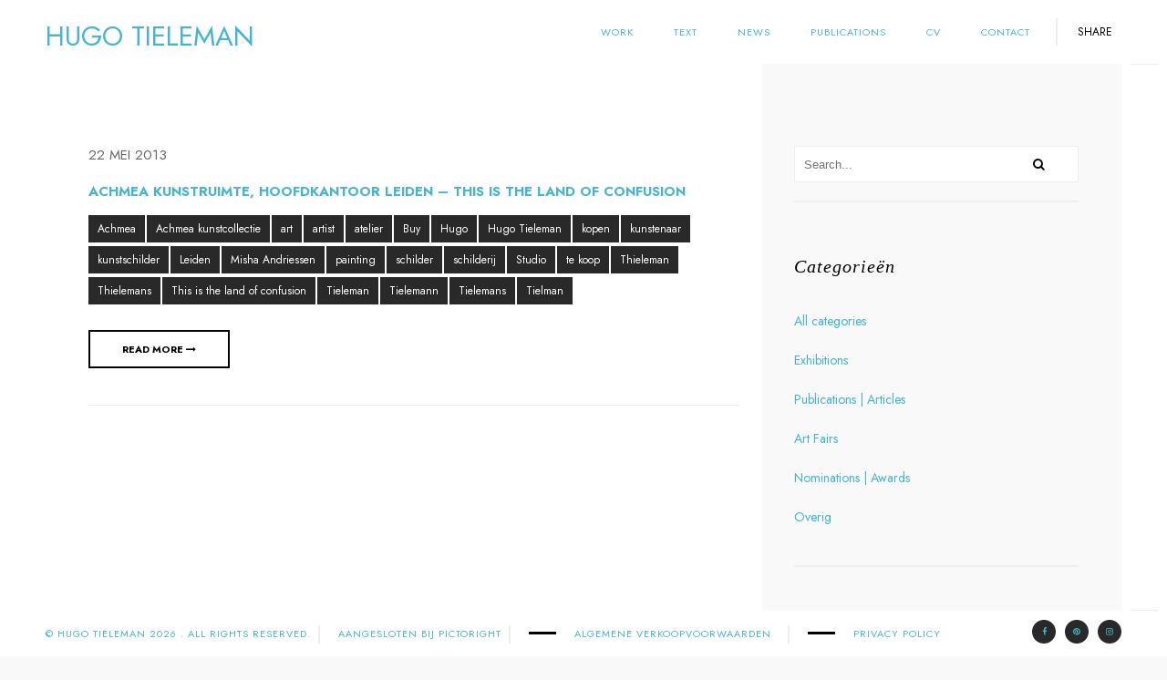

--- FILE ---
content_type: text/html; charset=UTF-8
request_url: https://www.hugotieleman.com/tag/achmea-kunstcollectie/
body_size: 48001
content:
<!DOCTYPE html>
<html lang="nl-NL">
    <head>
    
        <!-- Meta Data -->
        <meta charset="UTF-8"/>
        <link rel="profile" href="http://gmpg.org/xfn/11" />
        <link rel="pingback" href="https://www.hugotieleman.com/xmlrpc.php" />
        <meta name="viewport" content="width=device-width, initial-scale=1.0, minimum-scale=1.0, maximum-scale=1.0, user-scalable=no">
        
                <!-- Favicon -->        
        <link rel="shortcut icon" href="http://www.draftworks.nl/hugotieleman/wordpress2016/wp-content/themes/outdoor/images/favicon.ico" type="image/x-icon"/>
                
        <title>Achmea kunstcollectie &#8211; HUGO TIELEMAN</title>
<meta name='robots' content='max-image-preview:large' />
	<style>img:is([sizes="auto" i], [sizes^="auto," i]) { contain-intrinsic-size: 3000px 1500px }</style>
	
<script>
dataLayer = [[]];
</script>
<!-- Google Tag Manager -->
<script>(function(w,d,s,l,i){w[l]=w[l]||[];w[l].push({'gtm.start':
new Date().getTime(),event:'gtm.js'});var f=d.getElementsByTagName(s)[0],
j=d.createElement(s),dl=l!='dataLayer'?'&l='+l:'';j.async=true;j.src=
'https://www.googletagmanager.com/gtm.js?id='+i+dl;f.parentNode.insertBefore(j,f);
})(window,document,'script','dataLayer','GTM-K57P7LN');</script>
<!-- End Google Tag Manager --><link rel="alternate" type="application/rss+xml" title="HUGO TIELEMAN &raquo; feed" href="https://www.hugotieleman.com/feed/" />
<link rel="alternate" type="application/rss+xml" title="HUGO TIELEMAN &raquo; reacties feed" href="https://www.hugotieleman.com/comments/feed/" />
<link rel="alternate" type="application/rss+xml" title="HUGO TIELEMAN &raquo; Achmea kunstcollectie tag feed" href="https://www.hugotieleman.com/tag/achmea-kunstcollectie/feed/" />
		<!-- This site uses the Google Analytics by ExactMetrics plugin v8.7.4 - Using Analytics tracking - https://www.exactmetrics.com/ -->
		<!-- Opmerking: ExactMetrics is momenteel niet geconfigureerd op deze site. De site eigenaar moet authenticeren met Google Analytics in de ExactMetrics instellingen scherm. -->
					<!-- No tracking code set -->
				<!-- / Google Analytics by ExactMetrics -->
		<script type="text/javascript">
/* <![CDATA[ */
window._wpemojiSettings = {"baseUrl":"https:\/\/s.w.org\/images\/core\/emoji\/16.0.1\/72x72\/","ext":".png","svgUrl":"https:\/\/s.w.org\/images\/core\/emoji\/16.0.1\/svg\/","svgExt":".svg","source":{"concatemoji":"https:\/\/www.hugotieleman.com\/wp-includes\/js\/wp-emoji-release.min.js?ver=6.8.3"}};
/*! This file is auto-generated */
!function(s,n){var o,i,e;function c(e){try{var t={supportTests:e,timestamp:(new Date).valueOf()};sessionStorage.setItem(o,JSON.stringify(t))}catch(e){}}function p(e,t,n){e.clearRect(0,0,e.canvas.width,e.canvas.height),e.fillText(t,0,0);var t=new Uint32Array(e.getImageData(0,0,e.canvas.width,e.canvas.height).data),a=(e.clearRect(0,0,e.canvas.width,e.canvas.height),e.fillText(n,0,0),new Uint32Array(e.getImageData(0,0,e.canvas.width,e.canvas.height).data));return t.every(function(e,t){return e===a[t]})}function u(e,t){e.clearRect(0,0,e.canvas.width,e.canvas.height),e.fillText(t,0,0);for(var n=e.getImageData(16,16,1,1),a=0;a<n.data.length;a++)if(0!==n.data[a])return!1;return!0}function f(e,t,n,a){switch(t){case"flag":return n(e,"\ud83c\udff3\ufe0f\u200d\u26a7\ufe0f","\ud83c\udff3\ufe0f\u200b\u26a7\ufe0f")?!1:!n(e,"\ud83c\udde8\ud83c\uddf6","\ud83c\udde8\u200b\ud83c\uddf6")&&!n(e,"\ud83c\udff4\udb40\udc67\udb40\udc62\udb40\udc65\udb40\udc6e\udb40\udc67\udb40\udc7f","\ud83c\udff4\u200b\udb40\udc67\u200b\udb40\udc62\u200b\udb40\udc65\u200b\udb40\udc6e\u200b\udb40\udc67\u200b\udb40\udc7f");case"emoji":return!a(e,"\ud83e\udedf")}return!1}function g(e,t,n,a){var r="undefined"!=typeof WorkerGlobalScope&&self instanceof WorkerGlobalScope?new OffscreenCanvas(300,150):s.createElement("canvas"),o=r.getContext("2d",{willReadFrequently:!0}),i=(o.textBaseline="top",o.font="600 32px Arial",{});return e.forEach(function(e){i[e]=t(o,e,n,a)}),i}function t(e){var t=s.createElement("script");t.src=e,t.defer=!0,s.head.appendChild(t)}"undefined"!=typeof Promise&&(o="wpEmojiSettingsSupports",i=["flag","emoji"],n.supports={everything:!0,everythingExceptFlag:!0},e=new Promise(function(e){s.addEventListener("DOMContentLoaded",e,{once:!0})}),new Promise(function(t){var n=function(){try{var e=JSON.parse(sessionStorage.getItem(o));if("object"==typeof e&&"number"==typeof e.timestamp&&(new Date).valueOf()<e.timestamp+604800&&"object"==typeof e.supportTests)return e.supportTests}catch(e){}return null}();if(!n){if("undefined"!=typeof Worker&&"undefined"!=typeof OffscreenCanvas&&"undefined"!=typeof URL&&URL.createObjectURL&&"undefined"!=typeof Blob)try{var e="postMessage("+g.toString()+"("+[JSON.stringify(i),f.toString(),p.toString(),u.toString()].join(",")+"));",a=new Blob([e],{type:"text/javascript"}),r=new Worker(URL.createObjectURL(a),{name:"wpTestEmojiSupports"});return void(r.onmessage=function(e){c(n=e.data),r.terminate(),t(n)})}catch(e){}c(n=g(i,f,p,u))}t(n)}).then(function(e){for(var t in e)n.supports[t]=e[t],n.supports.everything=n.supports.everything&&n.supports[t],"flag"!==t&&(n.supports.everythingExceptFlag=n.supports.everythingExceptFlag&&n.supports[t]);n.supports.everythingExceptFlag=n.supports.everythingExceptFlag&&!n.supports.flag,n.DOMReady=!1,n.readyCallback=function(){n.DOMReady=!0}}).then(function(){return e}).then(function(){var e;n.supports.everything||(n.readyCallback(),(e=n.source||{}).concatemoji?t(e.concatemoji):e.wpemoji&&e.twemoji&&(t(e.twemoji),t(e.wpemoji)))}))}((window,document),window._wpemojiSettings);
/* ]]> */
</script>
<link rel='stylesheet' id='dashicons-css' href='https://www.hugotieleman.com/wp-includes/css/dashicons.min.css?ver=6.8.3' type='text/css' media='all' />
<link rel='stylesheet' id='wp-jquery-ui-dialog-css' href='https://www.hugotieleman.com/wp-includes/css/jquery-ui-dialog.min.css?ver=6.8.3' type='text/css' media='all' />
<style id='wp-emoji-styles-inline-css' type='text/css'>

	img.wp-smiley, img.emoji {
		display: inline !important;
		border: none !important;
		box-shadow: none !important;
		height: 1em !important;
		width: 1em !important;
		margin: 0 0.07em !important;
		vertical-align: -0.1em !important;
		background: none !important;
		padding: 0 !important;
	}
</style>
<link rel='stylesheet' id='contact-form-7-css' href='https://www.hugotieleman.com/wp-content/plugins/contact-form-7/includes/css/styles.css?ver=6.1.1' type='text/css' media='all' />
<link rel='stylesheet' id='widgetopts-styles-css' href='https://www.hugotieleman.com/wp-content/plugins/widget-options/assets/css/widget-options.css?ver=4.1.1' type='text/css' media='all' />
<style id='woocommerce-inline-inline-css' type='text/css'>
.woocommerce form .form-row .required { visibility: visible; }
</style>
<link rel='stylesheet' id='mc4wp-form-themes-css' href='https://www.hugotieleman.com/wp-content/plugins/mailchimp-for-wp/assets/css/form-themes.css?ver=4.10.6' type='text/css' media='all' />
<link rel='stylesheet' id='outdoorplugins-css' href='https://www.hugotieleman.com/wp-content/themes/outdoor/css/plugins.css' type='text/css' media='all' />
<link rel='stylesheet' id='outdoorwoo-style-css' href='https://www.hugotieleman.com/wp-content/themes/outdoor/css/woocommerce.css' type='text/css' media='all' />
<link rel='stylesheet' id='outdoortheme-style-css' href='https://www.hugotieleman.com/wp-content/themes/outdoor/style.css' type='text/css' media='all' />
<link rel='stylesheet' id='outdoorshop-style-css' href='https://www.hugotieleman.com/wp-content/themes/outdoor/css/shop.css' type='text/css' media='all' />
<link rel='stylesheet' id='outdoorcustom-style-css' href='https://www.hugotieleman.com/wp-content/themes/outdoor/css/custom.css' type='text/css' media='all' />
<style id='outdoorcustom-style-inline-css' type='text/css'>
body,section{background-color:#F9F9F9}header.outdoor-header{background-color:#FFFFFF}.left-decor,.fixed-wrap::before{background-color:#FFFFFF}.right-decor,.fixed-wrap::after{background-color:#FFFFFF}footer.outdoor-footer{background-color:#FFFFFF}footer.outdoor-footer,.policy-box,.policy-box ul li a,.footer-social li a{color:#46B5CE}.sections-bg{background-color:#FFFFFF}nav li a{color:#46B5CE}nav li a:hover{color:#CCCCCC}nav li:hover>ul{background-color:#FFFFFF}nav li a.act-link:before{background-color:#46B5CE}.fixed-title::after{background-color:#46B5CE}
.nav-button{width:50px;height:34px;padding:5px 10px}
</style>
<script type="text/javascript" src="https://www.hugotieleman.com/wp-includes/js/jquery/jquery.min.js?ver=3.7.1" id="jquery-core-js"></script>
<script type="text/javascript" src="https://www.hugotieleman.com/wp-includes/js/jquery/jquery-migrate.min.js?ver=3.4.1" id="jquery-migrate-js"></script>
<script type="text/javascript" src="https://www.hugotieleman.com/wp-content/plugins/woocommerce/assets/js/jquery-blockui/jquery.blockUI.min.js?ver=2.7.0-wc.10.4.3" id="wc-jquery-blockui-js" data-wp-strategy="defer"></script>
<script type="text/javascript" id="wc-add-to-cart-js-extra">
/* <![CDATA[ */
var wc_add_to_cart_params = {"ajax_url":"\/wp-admin\/admin-ajax.php","wc_ajax_url":"\/?wc-ajax=%%endpoint%%","i18n_view_cart":"Bekijk winkelwagen","cart_url":"https:\/\/www.hugotieleman.com\/cart\/","is_cart":"","cart_redirect_after_add":"no"};
/* ]]> */
</script>
<script type="text/javascript" src="https://www.hugotieleman.com/wp-content/plugins/woocommerce/assets/js/frontend/add-to-cart.min.js?ver=10.4.3" id="wc-add-to-cart-js" data-wp-strategy="defer"></script>
<script type="text/javascript" src="https://www.hugotieleman.com/wp-content/plugins/woocommerce/assets/js/js-cookie/js.cookie.min.js?ver=2.1.4-wc.10.4.3" id="wc-js-cookie-js" defer="defer" data-wp-strategy="defer"></script>
<script type="text/javascript" id="woocommerce-js-extra">
/* <![CDATA[ */
var woocommerce_params = {"ajax_url":"\/wp-admin\/admin-ajax.php","wc_ajax_url":"\/?wc-ajax=%%endpoint%%","i18n_password_show":"Wachtwoord weergeven","i18n_password_hide":"Wachtwoord verbergen"};
/* ]]> */
</script>
<script type="text/javascript" src="https://www.hugotieleman.com/wp-content/plugins/woocommerce/assets/js/frontend/woocommerce.min.js?ver=10.4.3" id="woocommerce-js" defer="defer" data-wp-strategy="defer"></script>
<script type="text/javascript" src="https://www.hugotieleman.com/wp-content/plugins/js_composer/assets/js/vendors/woocommerce-add-to-cart.js?ver=7.7.2" id="vc_woocommerce-add-to-cart-js-js"></script>
<script></script><link rel="https://api.w.org/" href="https://www.hugotieleman.com/wp-json/" /><link rel="alternate" title="JSON" type="application/json" href="https://www.hugotieleman.com/wp-json/wp/v2/tags/302" /><link rel="EditURI" type="application/rsd+xml" title="RSD" href="https://www.hugotieleman.com/xmlrpc.php?rsd" />
<meta name="generator" content="WordPress 6.8.3" />
<meta name="generator" content="WooCommerce 10.4.3" />
<meta name="generator" content="Redux 4.5.7" /><style type="text/css">
.qtranxs_flag_nl {background-image: url(https://www.hugotieleman.com/wp-content/plugins/qtranslate-x/flags/nl.png); background-repeat: no-repeat;}
</style>
<link hreflang="nl" href="https://www.hugotieleman.com/nl/tag/achmea-kunstcollectie/" rel="alternate" />
<link hreflang="x-default" href="https://www.hugotieleman.com/tag/achmea-kunstcollectie/" rel="alternate" />
<meta name="generator" content="qTranslate-X 3.4.6.8" />
	<noscript><style>.woocommerce-product-gallery{ opacity: 1 !important; }</style></noscript>
	<meta name="generator" content="Powered by WPBakery Page Builder - drag and drop page builder for WordPress."/>
<style id="outdoor_options-dynamic-css" title="dynamic-css" class="redux-options-output">a{color:#46b5ce;}h1, h2, h3, h4, h5, h6{line-height:60px;font-size:30px;}.service-box h4,.inline-facts h6,.testi-item h3,.testi-item a,.grid-item h3,.fixed-info-container h3 , .fixed-info-container h4  , .fw-info-container h3 , .fw-info-container h4,.content-nav li a span,.tooltip-info h5,.project-box h3,.widget-posts-date,.sinnle-post h2,.blog-title   li,.blog-text h3  , .comment-form-holder h3 , .comments-holder h3 , .project-details h3
,.shop-title,.outdoor_woo_product_wrap h3,.button-woo-wrap .added_to_cart,.add_to_cart_button,.woocommerce-result-count,.search-field
,.woo-search-submit,li.mini_cart_item .quantity,.product-title,.woocommerce.widget_shopping_cart .product_list_widget li a,
.woocommerce.widget_recent_reviews .product_list_widget li a,.review-title,.product_list_widget .star-rating,.woocommerce-page .widget_price_filter .price_slider_amount .button,
.woocommerce-message,.entry-title,.single_add_to_cart_button,.comment-text .meta,.woocommerce .star-rating span,.woocommerce-review-link,.shop_table thead tr th,
.shop_table thead th.box-name,.shop_table tbody tr .product-price , .shop_table tbody tr .product-subtotal,.return-to-shop a.button, 
.woocommerce .actions input[type="submit"],.woocommerce .checkout_coupon input[type="submit"],.woocommerce .shipping button[type="submit"] , .update_cart , .checkout-button , .login-button,
.checkout-button,.shop_table.order_details tfoot tr,p.total,.cart-subtotal , .shipping , .order-total,#ship-to-different-address .checkbox,.inline-rememberme,.create-account label.checkbox,.woocommerce #payment #place_order,
.payment_methods label{line-height:20px;font-weight:400;font-style:normal;font-size:15px;}</style><noscript><style> .wpb_animate_when_almost_visible { opacity: 1; }</style></noscript>        
    </head>
    <body class="archive tag tag-achmea-kunstcollectie tag-302 wp-theme-outdoor theme-outdoor outdoor-has-addons woocommerce-no-js wpb-js-composer js-comp-ver-7.7.2 vc_responsive">
        <!-- Google Tag Manager (noscript) -->
<noscript><iframe src="https://www.googletagmanager.com/ns.html?id=GTM-K57P7LN" height="0" width="0" style="display:none;visibility:hidden"></iframe></noscript>
<!-- End Google Tag Manager (noscript) -->                <div id="main-theme" style="opacity:1;">
        
            <!--=============== header ===============-->   
            <header class="outdoor-header">
                <!-- Header inner  -->
                <div class="header-inner">
                    <!-- Logo  -->
                    <div class="logo-holder">
                        <a href="https://www.hugotieleman.com/">
                                                                                        <h1 class="logo_text">Hugo Tieleman</h1>
                                                                                </a>
                    </div>
                    <!--Logo end  -->
                    <!--Navigation  -->
                    <div class="nav-button-holder">
                        <div class="nav-button vis-m"><span></span><span></span><span></span></div>
                    </div>
                                            <div class="show-share isShare">Share</div>
                                        <div class="nav-holder">
                        <nav
                                                >
                            <ul id="menu-outdoor-navigation-menus" class="outdoor_main-nav"><li id="menu-item-3268" class="menu-item menu-item-type-post_type menu-item-object-page menu-item-3268"><a href="https://www.hugotieleman.com/work/">Work</a></li>
<li id="menu-item-3270" class="menu-item menu-item-type-post_type menu-item-object-page menu-item-3270"><a href="https://www.hugotieleman.com/text/">text</a></li>
<li id="menu-item-3282" class="menu-item menu-item-type-post_type menu-item-object-page current_page_parent menu-item-3282"><a href="https://www.hugotieleman.com/news/">News</a></li>
<li id="menu-item-580" class="menu-item menu-item-type-post_type menu-item-object-page menu-item-580"><a href="https://www.hugotieleman.com/publications/">Publications</a></li>
<li id="menu-item-3269" class="menu-item menu-item-type-post_type menu-item-object-page menu-item-3269"><a href="https://www.hugotieleman.com/cv/">cv</a></li>
<li id="menu-item-582" class="menu-item menu-item-type-post_type menu-item-object-page menu-item-582"><a href="https://www.hugotieleman.com/contact/">Contact</a></li>
</ul>                        </nav>
                    </div>
                    <!--navigation end -->
                </div>
                <!--Header inner end  -->   
            </header>
            <!--header end -->


            <div id="wrapper">
                <div class="content-holder elem scale-bg2 transition3">
                                                              
<div class="content">  
	 

    <div class="sections-bg blog-sections-bg bg-for-sidebar-cols-4"></div>
    <section id="blog_sec1">
        <div class="container column-container for-cal-bg-width" data-sidebarcols="4">
            <!--================= articles   ================-->
            <div class="row">
            
							<div class="col-md-8  display-posts">
							
				
						
							<article class="content-content post-entry post-1008 post type-post status-publish format-standard hentry category-news category-exhibitions category-publications-articles tag-achmea tag-achmea-kunstcollectie tag-art tag-artist tag-atelier tag-buy tag-hugo tag-hugo-tieleman tag-kopen tag-kunstenaar tag-kunstschilder tag-leiden tag-misha-andriessen tag-painting tag-schilder tag-schilderij tag-studio tag-te-koop tag-thieleman tag-thielemans tag-this-is-the-land-of-confusion tag-tieleman tag-tielemann tag-tielemans tag-tielman">
			<ul class="blog-title">
	        			<li><a class="tag" href="https://www.hugotieleman.com/2013/05/22/"> 22 mei 2013</a></li>
									 
			
	          
	    </ul>
	        
    <div class="blog-text">
        <h3><a href="https://www.hugotieleman.com/2013/05/achmea-kunstruimte-leiden-this-is-the-land-of-confusion/">Achmea kunstruimte, Hoofdkantoor Leiden &#8211; This is the land of confusion</a> </h3>
                                						<ul class="tagcloud indexposts">
				<li><a href="https://www.hugotieleman.com/tag/achmea/" rel="tag">Achmea</a></li><li><a href="https://www.hugotieleman.com/tag/achmea-kunstcollectie/" rel="tag">Achmea kunstcollectie</a></li><li><a href="https://www.hugotieleman.com/tag/art/" rel="tag">art</a></li><li><a href="https://www.hugotieleman.com/tag/artist/" rel="tag">artist</a></li><li><a href="https://www.hugotieleman.com/tag/atelier/" rel="tag">atelier</a></li><li><a href="https://www.hugotieleman.com/tag/buy/" rel="tag">Buy</a></li><li><a href="https://www.hugotieleman.com/tag/hugo/" rel="tag">Hugo</a></li><li><a href="https://www.hugotieleman.com/tag/hugo-tieleman/" rel="tag">Hugo Tieleman</a></li><li><a href="https://www.hugotieleman.com/tag/kopen/" rel="tag">kopen</a></li><li><a href="https://www.hugotieleman.com/tag/kunstenaar/" rel="tag">kunstenaar</a></li><li><a href="https://www.hugotieleman.com/tag/kunstschilder/" rel="tag">kunstschilder</a></li><li><a href="https://www.hugotieleman.com/tag/leiden/" rel="tag">Leiden</a></li><li><a href="https://www.hugotieleman.com/tag/misha-andriessen/" rel="tag">Misha Andriessen</a></li><li><a href="https://www.hugotieleman.com/tag/painting/" rel="tag">painting</a></li><li><a href="https://www.hugotieleman.com/tag/schilder/" rel="tag">schilder</a></li><li><a href="https://www.hugotieleman.com/tag/schilderij/" rel="tag">schilderij</a></li><li><a href="https://www.hugotieleman.com/tag/studio/" rel="tag">Studio</a></li><li><a href="https://www.hugotieleman.com/tag/te-koop/" rel="tag">te koop</a></li><li><a href="https://www.hugotieleman.com/tag/thieleman/" rel="tag">Thieleman</a></li><li><a href="https://www.hugotieleman.com/tag/thielemans/" rel="tag">Thielemans</a></li><li><a href="https://www.hugotieleman.com/tag/this-is-the-land-of-confusion/" rel="tag">This is the land of confusion</a></li><li><a href="https://www.hugotieleman.com/tag/tieleman/" rel="tag">Tieleman</a></li><li><a href="https://www.hugotieleman.com/tag/tielemann/" rel="tag">Tielemann</a></li><li><a href="https://www.hugotieleman.com/tag/tielemans/" rel="tag">Tielemans</a></li><li><a href="https://www.hugotieleman.com/tag/tielman/" rel="tag">Tielman</a></li>	
	        </ul>
							<div class="clearfix"></div>
        <a href="https://www.hugotieleman.com/2013/05/achmea-kunstruimte-leiden-this-is-the-land-of-confusion/" class="ajax btn"><span>read more </span> <i class="fa fa-long-arrow-right"></i></a>
    </div>
    
</article>

						
				 

				
                </div><!--/.posts column -->

                            <div class="col-md-4 right-sidebar">
					<div class="sidebar">
		                <div id="search-2" class="widget widget_search"><div class="searh-holder">
	<form role="search" method="get" class="searh-inner" action="https://www.hugotieleman.com/">
		<!-- <label><span class="screen-reader-text"></span></label> -->
		<input name="s" type="text" class="search" placeholder="Search..." value="" title=""/>
		<button class="search-submit" id="submit_btn"><i class="fa fa-search transition"></i> </button>
	</form>
</div></div><div id="nav_menu-2" class="widget widget_nav_menu"><h3>Categorieën</h3><div class="clearfix"></div><div class="menu-nieuwscategorie-container"><ul id="menu-nieuwscategorie" class="menu"><li id="menu-item-3981" class="menu-item menu-item-type-taxonomy menu-item-object-category menu-item-3981"><a href="https://www.hugotieleman.com/category/news/">All categories</a></li>
<li id="menu-item-3982" class="menu-item menu-item-type-taxonomy menu-item-object-category menu-item-3982"><a href="https://www.hugotieleman.com/category/exhibitions/">Exhibitions</a></li>
<li id="menu-item-3983" class="menu-item menu-item-type-taxonomy menu-item-object-category menu-item-3983"><a href="https://www.hugotieleman.com/category/publications-articles/">Publications | Articles</a></li>
<li id="menu-item-3984" class="menu-item menu-item-type-taxonomy menu-item-object-category menu-item-3984"><a href="https://www.hugotieleman.com/category/art-fairs/">Art Fairs</a></li>
<li id="menu-item-3985" class="menu-item menu-item-type-taxonomy menu-item-object-category menu-item-3985"><a href="https://www.hugotieleman.com/category/nominations-awards/">Nominations | Awards</a></li>
<li id="menu-item-3987" class="menu-item menu-item-type-taxonomy menu-item-object-category menu-item-3987"><a href="https://www.hugotieleman.com/category/overig/">Overig</a></li>
</ul></div></div><div id="tag_cloud-2" class="widget widget_tag_cloud"><h3>Tags</h3><div class="clearfix"></div><div class="tagcloud"><ul class='wp-tag-cloud' role='list'>
	<li><a href="https://www.hugotieleman.com/tag/aaron-van-erp/" class="tag-cloud-link tag-link-136 tag-link-position-1" style="font-size: 8pt;" aria-label="Aaron van Erp (3 items)">Aaron van Erp</a></li>
	<li><a href="https://www.hugotieleman.com/tag/amsterdam/" class="tag-cloud-link tag-link-306 tag-link-position-2" style="font-size: 9.0852713178295pt;" aria-label="Amsterdam (4 items)">Amsterdam</a></li>
	<li><a href="https://www.hugotieleman.com/tag/art/" class="tag-cloud-link tag-link-578 tag-link-position-3" style="font-size: 22pt;" aria-label="art (76 items)">art</a></li>
	<li><a href="https://www.hugotieleman.com/tag/art-amsterdam/" class="tag-cloud-link tag-link-125 tag-link-position-4" style="font-size: 8pt;" aria-label="Art Amsterdam (3 items)">Art Amsterdam</a></li>
	<li><a href="https://www.hugotieleman.com/tag/artist/" class="tag-cloud-link tag-link-579 tag-link-position-5" style="font-size: 22pt;" aria-label="artist (76 items)">artist</a></li>
	<li><a href="https://www.hugotieleman.com/tag/atelier/" class="tag-cloud-link tag-link-575 tag-link-position-6" style="font-size: 22pt;" aria-label="atelier (76 items)">atelier</a></li>
	<li><a href="https://www.hugotieleman.com/tag/birgit-verwer/" class="tag-cloud-link tag-link-117 tag-link-position-7" style="font-size: 11.798449612403pt;" aria-label="Birgit Verwer (8 items)">Birgit Verwer</a></li>
	<li><a href="https://www.hugotieleman.com/tag/buy/" class="tag-cloud-link tag-link-571 tag-link-position-8" style="font-size: 22pt;" aria-label="Buy (76 items)">Buy</a></li>
	<li><a href="https://www.hugotieleman.com/tag/eindhoven/" class="tag-cloud-link tag-link-89 tag-link-position-9" style="font-size: 9.0852713178295pt;" aria-label="Eindhoven (4 items)">Eindhoven</a></li>
	<li><a href="https://www.hugotieleman.com/tag/galerie-zand/" class="tag-cloud-link tag-link-90 tag-link-position-10" style="font-size: 9.953488372093pt;" aria-label="Galerie Zand (5 items)">Galerie Zand</a></li>
	<li><a href="https://www.hugotieleman.com/tag/hugo/" class="tag-cloud-link tag-link-580 tag-link-position-11" style="font-size: 22pt;" aria-label="Hugo (76 items)">Hugo</a></li>
	<li><a href="https://www.hugotieleman.com/tag/hugo-tieleman/" class="tag-cloud-link tag-link-59 tag-link-position-12" style="font-size: 20.480620155039pt;" aria-label="Hugo Tieleman (55 items)">Hugo Tieleman</a></li>
	<li><a href="https://www.hugotieleman.com/tag/ingrid-simons/" class="tag-cloud-link tag-link-146 tag-link-position-13" style="font-size: 9.0852713178295pt;" aria-label="Ingrid Simons (4 items)">Ingrid Simons</a></li>
	<li><a href="https://www.hugotieleman.com/tag/jan-dibbets/" class="tag-cloud-link tag-link-206 tag-link-position-14" style="font-size: 9.0852713178295pt;" aria-label="Jan Dibbets (4 items)">Jan Dibbets</a></li>
	<li><a href="https://www.hugotieleman.com/tag/jan-wattjes/" class="tag-cloud-link tag-link-120 tag-link-position-15" style="font-size: 11.255813953488pt;" aria-label="Jan Wattjes (7 items)">Jan Wattjes</a></li>
	<li><a href="https://www.hugotieleman.com/tag/jessica-skowroneck/" class="tag-cloud-link tag-link-320 tag-link-position-16" style="font-size: 9.0852713178295pt;" aria-label="Jessica Skowroneck (4 items)">Jessica Skowroneck</a></li>
	<li><a href="https://www.hugotieleman.com/tag/john-van-t-slot/" class="tag-cloud-link tag-link-121 tag-link-position-17" style="font-size: 8pt;" aria-label="John van ‘t Slot (3 items)">John van ‘t Slot</a></li>
	<li><a href="https://www.hugotieleman.com/tag/klaas-gubbels/" class="tag-cloud-link tag-link-122 tag-link-position-18" style="font-size: 8pt;" aria-label="Klaas Gubbels (3 items)">Klaas Gubbels</a></li>
	<li><a href="https://www.hugotieleman.com/tag/koninklijke-prijs-voor-vrije-schilderkunst/" class="tag-cloud-link tag-link-172 tag-link-position-19" style="font-size: 11.255813953488pt;" aria-label="Koninklijke Prijs voor Vrije Schilderkunst (7 items)">Koninklijke Prijs voor Vrije Schilderkunst</a></li>
	<li><a href="https://www.hugotieleman.com/tag/koninkllijk-paleis-amsterdam/" class="tag-cloud-link tag-link-186 tag-link-position-20" style="font-size: 8pt;" aria-label="Koninkllijk Paleis Amsterdam (3 items)">Koninkllijk Paleis Amsterdam</a></li>
	<li><a href="https://www.hugotieleman.com/tag/kopen/" class="tag-cloud-link tag-link-569 tag-link-position-21" style="font-size: 22pt;" aria-label="kopen (76 items)">kopen</a></li>
	<li><a href="https://www.hugotieleman.com/tag/kunstenaar/" class="tag-cloud-link tag-link-572 tag-link-position-22" style="font-size: 22pt;" aria-label="kunstenaar (76 items)">kunstenaar</a></li>
	<li><a href="https://www.hugotieleman.com/tag/kunstrai/" class="tag-cloud-link tag-link-287 tag-link-position-23" style="font-size: 9.0852713178295pt;" aria-label="kunstrai (4 items)">kunstrai</a></li>
	<li><a href="https://www.hugotieleman.com/tag/kunstschilder/" class="tag-cloud-link tag-link-566 tag-link-position-24" style="font-size: 22pt;" aria-label="kunstschilder (76 items)">kunstschilder</a></li>
	<li><a href="https://www.hugotieleman.com/tag/livingstone-gallery/" class="tag-cloud-link tag-link-100 tag-link-position-25" style="font-size: 14.837209302326pt;" aria-label="Livingstone Gallery (16 items)">Livingstone Gallery</a></li>
	<li><a href="https://www.hugotieleman.com/tag/marc-mulders/" class="tag-cloud-link tag-link-92 tag-link-position-26" style="font-size: 8pt;" aria-label="Marc Mulders (3 items)">Marc Mulders</a></li>
	<li><a href="https://www.hugotieleman.com/tag/marinke-van-zandwijk/" class="tag-cloud-link tag-link-93 tag-link-position-27" style="font-size: 10.713178294574pt;" aria-label="Marinke van Zandwijk (6 items)">Marinke van Zandwijk</a></li>
	<li><a href="https://www.hugotieleman.com/tag/painting/" class="tag-cloud-link tag-link-574 tag-link-position-28" style="font-size: 22pt;" aria-label="painting (76 items)">painting</a></li>
	<li><a href="https://www.hugotieleman.com/tag/raquel-maulwurf/" class="tag-cloud-link tag-link-101 tag-link-position-29" style="font-size: 11.255813953488pt;" aria-label="Raquel Maulwurf (7 items)">Raquel Maulwurf</a></li>
	<li><a href="https://www.hugotieleman.com/tag/reinoud-van-vught/" class="tag-cloud-link tag-link-95 tag-link-position-30" style="font-size: 11.255813953488pt;" aria-label="Reinoud van Vught (7 items)">Reinoud van Vught</a></li>
	<li><a href="https://www.hugotieleman.com/tag/ria-van-eyk/" class="tag-cloud-link tag-link-157 tag-link-position-31" style="font-size: 8pt;" aria-label="Ria van Eyk (3 items)">Ria van Eyk</a></li>
	<li><a href="https://www.hugotieleman.com/tag/roger-wardin/" class="tag-cloud-link tag-link-123 tag-link-position-32" style="font-size: 8pt;" aria-label="Roger Wardin (3 items)">Roger Wardin</a></li>
	<li><a href="https://www.hugotieleman.com/tag/saskia-de-maree/" class="tag-cloud-link tag-link-109 tag-link-position-33" style="font-size: 8pt;" aria-label="Saskia de Maree (3 items)">Saskia de Maree</a></li>
	<li><a href="https://www.hugotieleman.com/tag/schilder/" class="tag-cloud-link tag-link-565 tag-link-position-34" style="font-size: 22pt;" aria-label="schilder (76 items)">schilder</a></li>
	<li><a href="https://www.hugotieleman.com/tag/schilderij/" class="tag-cloud-link tag-link-573 tag-link-position-35" style="font-size: 22pt;" aria-label="schilderij (76 items)">schilderij</a></li>
	<li><a href="https://www.hugotieleman.com/tag/simon-schrikker/" class="tag-cloud-link tag-link-213 tag-link-position-36" style="font-size: 9.0852713178295pt;" aria-label="Simon Schrikker (4 items)">Simon Schrikker</a></li>
	<li><a href="https://www.hugotieleman.com/tag/studio/" class="tag-cloud-link tag-link-583 tag-link-position-37" style="font-size: 22pt;" aria-label="Studio (76 items)">Studio</a></li>
	<li><a href="https://www.hugotieleman.com/tag/te-koop/" class="tag-cloud-link tag-link-570 tag-link-position-38" style="font-size: 22pt;" aria-label="te koop (76 items)">te koop</a></li>
	<li><a href="https://www.hugotieleman.com/tag/thieleman/" class="tag-cloud-link tag-link-576 tag-link-position-39" style="font-size: 22pt;" aria-label="Thieleman (76 items)">Thieleman</a></li>
	<li><a href="https://www.hugotieleman.com/tag/thielemans/" class="tag-cloud-link tag-link-581 tag-link-position-40" style="font-size: 22pt;" aria-label="Thielemans (76 items)">Thielemans</a></li>
	<li><a href="https://www.hugotieleman.com/tag/tieleman/" class="tag-cloud-link tag-link-568 tag-link-position-41" style="font-size: 22pt;" aria-label="Tieleman (76 items)">Tieleman</a></li>
	<li><a href="https://www.hugotieleman.com/tag/tielemann/" class="tag-cloud-link tag-link-582 tag-link-position-42" style="font-size: 22pt;" aria-label="Tielemann (76 items)">Tielemann</a></li>
	<li><a href="https://www.hugotieleman.com/tag/tielemans/" class="tag-cloud-link tag-link-577 tag-link-position-43" style="font-size: 22pt;" aria-label="Tielemans (76 items)">Tielemans</a></li>
	<li><a href="https://www.hugotieleman.com/tag/tielman/" class="tag-cloud-link tag-link-567 tag-link-position-44" style="font-size: 22pt;" aria-label="Tielman (76 items)">Tielman</a></li>
	<li><a href="https://www.hugotieleman.com/tag/utrecht/" class="tag-cloud-link tag-link-53 tag-link-position-45" style="font-size: 8pt;" aria-label="Utrecht (3 items)">Utrecht</a></li>
</ul>
</div>
</div><div id="archives-2" class="widget widget_archive"><h3>Archieven</h3><div class="clearfix"></div>
			<ul>
					<li><a href='https://www.hugotieleman.com/2023/11/'>november 2023</a></li>
	<li><a href='https://www.hugotieleman.com/2021/10/'>oktober 2021</a></li>
	<li><a href='https://www.hugotieleman.com/2019/11/'>november 2019</a></li>
	<li><a href='https://www.hugotieleman.com/2019/07/'>juli 2019</a></li>
	<li><a href='https://www.hugotieleman.com/2018/09/'>september 2018</a></li>
	<li><a href='https://www.hugotieleman.com/2018/03/'>maart 2018</a></li>
	<li><a href='https://www.hugotieleman.com/2017/11/'>november 2017</a></li>
	<li><a href='https://www.hugotieleman.com/2017/09/'>september 2017</a></li>
	<li><a href='https://www.hugotieleman.com/2017/05/'>mei 2017</a></li>
	<li><a href='https://www.hugotieleman.com/2016/09/'>september 2016</a></li>
	<li><a href='https://www.hugotieleman.com/2015/10/'>oktober 2015</a></li>
	<li><a href='https://www.hugotieleman.com/2015/09/'>september 2015</a></li>
	<li><a href='https://www.hugotieleman.com/2015/06/'>juni 2015</a></li>
	<li><a href='https://www.hugotieleman.com/2015/05/'>mei 2015</a></li>
	<li><a href='https://www.hugotieleman.com/2015/04/'>april 2015</a></li>
	<li><a href='https://www.hugotieleman.com/2015/02/'>februari 2015</a></li>
	<li><a href='https://www.hugotieleman.com/2015/01/'>januari 2015</a></li>
	<li><a href='https://www.hugotieleman.com/2014/11/'>november 2014</a></li>
	<li><a href='https://www.hugotieleman.com/2014/10/'>oktober 2014</a></li>
	<li><a href='https://www.hugotieleman.com/2014/09/'>september 2014</a></li>
	<li><a href='https://www.hugotieleman.com/2014/05/'>mei 2014</a></li>
	<li><a href='https://www.hugotieleman.com/2013/12/'>december 2013</a></li>
	<li><a href='https://www.hugotieleman.com/2013/11/'>november 2013</a></li>
	<li><a href='https://www.hugotieleman.com/2013/10/'>oktober 2013</a></li>
	<li><a href='https://www.hugotieleman.com/2013/09/'>september 2013</a></li>
	<li><a href='https://www.hugotieleman.com/2013/08/'>augustus 2013</a></li>
	<li><a href='https://www.hugotieleman.com/2013/05/'>mei 2013</a></li>
	<li><a href='https://www.hugotieleman.com/2013/04/'>april 2013</a></li>
	<li><a href='https://www.hugotieleman.com/2013/03/'>maart 2013</a></li>
	<li><a href='https://www.hugotieleman.com/2013/01/'>januari 2013</a></li>
	<li><a href='https://www.hugotieleman.com/2012/12/'>december 2012</a></li>
	<li><a href='https://www.hugotieleman.com/2012/11/'>november 2012</a></li>
	<li><a href='https://www.hugotieleman.com/2012/10/'>oktober 2012</a></li>
	<li><a href='https://www.hugotieleman.com/2012/06/'>juni 2012</a></li>
	<li><a href='https://www.hugotieleman.com/2012/05/'>mei 2012</a></li>
	<li><a href='https://www.hugotieleman.com/2012/04/'>april 2012</a></li>
	<li><a href='https://www.hugotieleman.com/2012/03/'>maart 2012</a></li>
	<li><a href='https://www.hugotieleman.com/2012/02/'>februari 2012</a></li>
	<li><a href='https://www.hugotieleman.com/2011/12/'>december 2011</a></li>
	<li><a href='https://www.hugotieleman.com/2011/11/'>november 2011</a></li>
	<li><a href='https://www.hugotieleman.com/2011/10/'>oktober 2011</a></li>
	<li><a href='https://www.hugotieleman.com/2011/09/'>september 2011</a></li>
	<li><a href='https://www.hugotieleman.com/2011/08/'>augustus 2011</a></li>
	<li><a href='https://www.hugotieleman.com/2011/07/'>juli 2011</a></li>
	<li><a href='https://www.hugotieleman.com/2011/06/'>juni 2011</a></li>
	<li><a href='https://www.hugotieleman.com/2011/05/'>mei 2011</a></li>
	<li><a href='https://www.hugotieleman.com/2011/04/'>april 2011</a></li>
	<li><a href='https://www.hugotieleman.com/2011/02/'>februari 2011</a></li>
	<li><a href='https://www.hugotieleman.com/2011/01/'>januari 2011</a></li>
	<li><a href='https://www.hugotieleman.com/2010/11/'>november 2010</a></li>
	<li><a href='https://www.hugotieleman.com/2010/03/'>maart 2010</a></li>
	<li><a href='https://www.hugotieleman.com/2009/11/'>november 2009</a></li>
	<li><a href='https://www.hugotieleman.com/2009/08/'>augustus 2009</a></li>
	<li><a href='https://www.hugotieleman.com/2008/03/'>maart 2008</a></li>
	<li><a href='https://www.hugotieleman.com/2008/01/'>januari 2008</a></li>
	<li><a href='https://www.hugotieleman.com/2007/09/'>september 2007</a></li>
	<li><a href='https://www.hugotieleman.com/2007/07/'>juli 2007</a></li>
			</ul>

			</div>
		<div id="recent-posts-2" class="widget widget_recent_entries">
		<h3>Recente berichten</h3><div class="clearfix"></div>
		<ul>
											<li>
					<a href="https://www.hugotieleman.com/2023/11/leave-the-road-and-memorize-galerie-franzis-engels-04-01-2024-t-m-17-02-2024/">Leave the road and memorize &#8211; Galerie Franzis Engels &#8211;  04/01/2024 t/m 17/02/2024</a>
									</li>
											<li>
					<a href="https://www.hugotieleman.com/2021/10/after-the-eighth-day/">After the eighth day</a>
									</li>
											<li>
					<a href="https://www.hugotieleman.com/2019/11/the-great-escape-galerie-with-tsjalling-groningen/">The Great Escape &#8211; Galerie With Tsjalling, Groningen</a>
									</li>
											<li>
					<a href="https://www.hugotieleman.com/2019/07/the-nature-of-things-studio-seine-rotterdam/">The Nature of Things-Studio Seine-Rotterdam</a>
									</li>
											<li>
					<a href="https://www.hugotieleman.com/2019/07/water-and-light-palazzo-genova-biennale-nl-it/">Water and Light Palazzo-Genova Biennale NL-IT</a>
									</li>
					</ul>

		</div><div id="search-3" class="widget widget_search"><div class="searh-holder">
	<form role="search" method="get" class="searh-inner" action="https://www.hugotieleman.com/">
		<!-- <label><span class="screen-reader-text"></span></label> -->
		<input name="s" type="text" class="search" placeholder="Search..." value="" title=""/>
		<button class="search-submit" id="submit_btn"><i class="fa fa-search transition"></i> </button>
	</form>
</div></div><div id="pagesinwidgets_page_section-3" class="extendedwopts-hide extendedwopts-tablet extendedwopts-mobile widget pagesinwidgets_page_section">			<div class="homepage_section">
								</div>
			</div><div id="mc4wp_form_widget-2" class="widget widget_mc4wp_form_widget"><h3>Newsletter</h3><div class="clearfix"></div><script>(function() {
	window.mc4wp = window.mc4wp || {
		listeners: [],
		forms: {
			on: function(evt, cb) {
				window.mc4wp.listeners.push(
					{
						event   : evt,
						callback: cb
					}
				);
			}
		}
	}
})();
</script><!-- Mailchimp for WordPress v4.10.6 - https://wordpress.org/plugins/mailchimp-for-wp/ --><form id="mc4wp-form-1" class="mc4wp-form mc4wp-form-4414 mc4wp-form-theme mc4wp-form-theme-light" method="post" data-id="4414" data-name="Newsletter" ><div class="mc4wp-form-fields"><p>
    <input type="text" name="FNAME" placeholder="First name" required>
</p>
<p>
    <input type="text" name="LNAME" placeholder="Last name" required>
</p>
<p>
	<input type="email" name="EMAIL" placeholder="Email address" required />
</p>

<p>
	<input type="submit" value="Subscribe" />
</p></div><label style="display: none !important;">Laat dit veld leeg als je een mens bent: <input type="text" name="_mc4wp_honeypot" value="" tabindex="-1" autocomplete="off" /></label><input type="hidden" name="_mc4wp_timestamp" value="1769910498" /><input type="hidden" name="_mc4wp_form_id" value="4414" /><input type="hidden" name="_mc4wp_form_element_id" value="mc4wp-form-1" /><div class="mc4wp-response"></div></form><!-- / Mailchimp for WordPress Plugin --></div>					</div>
		        </div>
		    
            </div>
        </div>
    </section>
</div>
<!-- Content end  -->
    
 

                             </div>
                <!-- content holder end -->
            </div>
            <!-- wrapper end -->
            <div class="left-decor"></div>
            <div class="right-decor"></div>
            <!--=============== Footer ===============-->
                        <footer class="outdoor-footer">
                                            <div class="policy-box">
    <span>© HUGO TIELEMAN 2026 . All rights reserved. </span>
    <ul>
        <span>Aangesloten bij </span><a href="http://www.pictoright.nl"> PICTORIGHT</a></li>
    </ul>
    <ul>
        <li><a href="#">Algemene Verkoopvoorwaarden</a></li>
    </ul>
    <ul>
        <li><a href="#">Privacy Policy</a></li>
    </ul>
</div>
<!-- footer social -->
<div class="footer-social">
    <ul>
        <li><a href="https://www.facebook.com/hugotieleman" target="_blank"><i class="fa fa-facebook"></i></a></li>
        <li><a href="http://www.pinterest.com/hugotieleman/" target="_blank"><i class="fa fa-pinterest"></i></a></li>
        <li><a href="http://www.instagram.com/hugotieleman/" target="_blank"><i class="fa fa-instagram"></i></a></li>
    </ul>
</div><!-- Get current year for copyright statement -->
                                <!-- footer social end -->
                <div class="to-top"><i class="fa fa-angle-up"></i></div>
                            </footer>
            <!-- footer end -->
        </div>
        <!-- Main end -->
        <script type="speculationrules">
{"prefetch":[{"source":"document","where":{"and":[{"href_matches":"\/*"},{"not":{"href_matches":["\/wp-*.php","\/wp-admin\/*","\/wp-content\/uploads\/*","\/wp-content\/*","\/wp-content\/plugins\/*","\/wp-content\/themes\/outdoor\/*","\/*\\?(.+)"]}},{"not":{"selector_matches":"a[rel~=\"nofollow\"]"}},{"not":{"selector_matches":".no-prefetch, .no-prefetch a"}}]},"eagerness":"conservative"}]}
</script>
<script>(function() {function maybePrefixUrlField () {
  const value = this.value.trim()
  if (value !== '' && value.indexOf('http') !== 0) {
    this.value = 'http://' + value
  }
}

const urlFields = document.querySelectorAll('.mc4wp-form input[type="url"]')
for (let j = 0; j < urlFields.length; j++) {
  urlFields[j].addEventListener('blur', maybePrefixUrlField)
}
})();</script>	<script type='text/javascript'>
		(function () {
			var c = document.body.className;
			c = c.replace(/woocommerce-no-js/, 'woocommerce-js');
			document.body.className = c;
		})();
	</script>
	<link rel='stylesheet' id='wc-blocks-style-css' href='https://www.hugotieleman.com/wp-content/plugins/woocommerce/assets/client/blocks/wc-blocks.css?ver=wc-10.4.3' type='text/css' media='all' />
<script type="text/javascript" src="https://www.hugotieleman.com/wp-includes/js/jquery/ui/core.min.js?ver=1.13.3" id="jquery-ui-core-js"></script>
<script type="text/javascript" src="https://www.hugotieleman.com/wp-includes/js/jquery/ui/mouse.min.js?ver=1.13.3" id="jquery-ui-mouse-js"></script>
<script type="text/javascript" src="https://www.hugotieleman.com/wp-includes/js/jquery/ui/resizable.min.js?ver=1.13.3" id="jquery-ui-resizable-js"></script>
<script type="text/javascript" src="https://www.hugotieleman.com/wp-includes/js/jquery/ui/draggable.min.js?ver=1.13.3" id="jquery-ui-draggable-js"></script>
<script type="text/javascript" src="https://www.hugotieleman.com/wp-includes/js/jquery/ui/controlgroup.min.js?ver=1.13.3" id="jquery-ui-controlgroup-js"></script>
<script type="text/javascript" src="https://www.hugotieleman.com/wp-includes/js/jquery/ui/checkboxradio.min.js?ver=1.13.3" id="jquery-ui-checkboxradio-js"></script>
<script type="text/javascript" src="https://www.hugotieleman.com/wp-includes/js/jquery/ui/button.min.js?ver=1.13.3" id="jquery-ui-button-js"></script>
<script type="text/javascript" src="https://www.hugotieleman.com/wp-includes/js/jquery/ui/dialog.min.js?ver=1.13.3" id="jquery-ui-dialog-js"></script>
<script type="text/javascript" src="https://www.hugotieleman.com/wp-includes/js/wpdialog.min.js?ver=6.8.3" id="wpdialogs-js"></script>
<script type="text/javascript" src="https://www.hugotieleman.com/wp-includes/js/dist/hooks.min.js?ver=4d63a3d491d11ffd8ac6" id="wp-hooks-js"></script>
<script type="text/javascript" src="https://www.hugotieleman.com/wp-includes/js/dist/i18n.min.js?ver=5e580eb46a90c2b997e6" id="wp-i18n-js"></script>
<script type="text/javascript" id="wp-i18n-js-after">
/* <![CDATA[ */
wp.i18n.setLocaleData( { 'text direction\u0004ltr': [ 'ltr' ] } );
/* ]]> */
</script>
<script type="text/javascript" src="https://www.hugotieleman.com/wp-content/plugins/contact-form-7/includes/swv/js/index.js?ver=6.1.1" id="swv-js"></script>
<script type="text/javascript" id="contact-form-7-js-translations">
/* <![CDATA[ */
( function( domain, translations ) {
	var localeData = translations.locale_data[ domain ] || translations.locale_data.messages;
	localeData[""].domain = domain;
	wp.i18n.setLocaleData( localeData, domain );
} )( "contact-form-7", {"translation-revision-date":"2025-08-10 14:21:22+0000","generator":"GlotPress\/4.0.1","domain":"messages","locale_data":{"messages":{"":{"domain":"messages","plural-forms":"nplurals=2; plural=n != 1;","lang":"nl"},"This contact form is placed in the wrong place.":["Dit contactformulier staat op de verkeerde plek."],"Error:":["Fout:"]}},"comment":{"reference":"includes\/js\/index.js"}} );
/* ]]> */
</script>
<script type="text/javascript" id="contact-form-7-js-before">
/* <![CDATA[ */
var wpcf7 = {
    "api": {
        "root": "https:\/\/www.hugotieleman.com\/wp-json\/",
        "namespace": "contact-form-7\/v1"
    }
};
/* ]]> */
</script>
<script type="text/javascript" src="https://www.hugotieleman.com/wp-content/plugins/contact-form-7/includes/js/index.js?ver=6.1.1" id="contact-form-7-js"></script>
<script type="text/javascript" src="https://www.hugotieleman.com/wp-content/themes/outdoor/js/plugins.js" id="outdoorplugins-js-js"></script>
<script type="text/javascript" id="outdoorscripts-js-js-extra">
/* <![CDATA[ */
var _outdoor = {"image_popup_type":"gallery"};
/* ]]> */
</script>
<script type="text/javascript" src="https://www.hugotieleman.com/wp-content/themes/outdoor/js/scripts.js" id="outdoorscripts-js-js"></script>
<script type="text/javascript" src="https://www.hugotieleman.com/wp-content/plugins/woocommerce/assets/js/sourcebuster/sourcebuster.min.js?ver=10.4.3" id="sourcebuster-js-js"></script>
<script type="text/javascript" id="wc-order-attribution-js-extra">
/* <![CDATA[ */
var wc_order_attribution = {"params":{"lifetime":1.0e-5,"session":30,"base64":false,"ajaxurl":"https:\/\/www.hugotieleman.com\/wp-admin\/admin-ajax.php","prefix":"wc_order_attribution_","allowTracking":true},"fields":{"source_type":"current.typ","referrer":"current_add.rf","utm_campaign":"current.cmp","utm_source":"current.src","utm_medium":"current.mdm","utm_content":"current.cnt","utm_id":"current.id","utm_term":"current.trm","utm_source_platform":"current.plt","utm_creative_format":"current.fmt","utm_marketing_tactic":"current.tct","session_entry":"current_add.ep","session_start_time":"current_add.fd","session_pages":"session.pgs","session_count":"udata.vst","user_agent":"udata.uag"}};
/* ]]> */
</script>
<script type="text/javascript" src="https://www.hugotieleman.com/wp-content/plugins/woocommerce/assets/js/frontend/order-attribution.min.js?ver=10.4.3" id="wc-order-attribution-js"></script>
<script type="text/javascript" defer src="https://www.hugotieleman.com/wp-content/plugins/mailchimp-for-wp/assets/js/forms.js?ver=4.10.6" id="mc4wp-forms-api-js"></script>
<script></script>    </body>
</html>

--- FILE ---
content_type: text/css
request_url: https://www.hugotieleman.com/wp-content/themes/outdoor/css/woocommerce.css
body_size: 10243
content:
.woocommerce ul.products li.product .star-rating,
.woocommerce-page .star-rating,
.woocommerce .star-rating {
    font-family: FontAwesome;
    font-size: 13px;
    width: 60.5px;
}
.woocommerce .product_list_widget .star-rating {
    font-size: 11px;
    width: 51px;
}
.woocommerce-page .star-rating:before ,
.woocommerce .star-rating:before {
    content:"\f006\f006\f006\f006\f006";
}
.woocommerce-page .star-rating span,
.woocommerce .star-rating span{
    float: left;
    overflow: hidden;
    top: 0;
    left: 0;
    position: absolute;
    padding-top: 1.5em;
}
.woocommerce-page .star-rating span:before ,
.woocommerce .star-rating span:before {
    content:"\f005\f005\f005\f005\f005";
    top: 0;
    position: absolute;
    left: 0;
}



/*Single Product Tab*/
.woocommerce div.product .woocommerce-tabs ul.tabs
{
	list-style:none;
	padding:0 0 0 1em;
	margin:0 0 1.618em;
	overflow:hidden;
	position:relative
}
.woocommerce div.product .woocommerce-tabs ul.tabs li
{
	border:1px solid #d3ced2;
	background-color:#ebe9eb;
	display:inline-block;
	position:relative;
	z-index:0;
	border-radius:4px 4px 0 0;
	margin:0 -5px;
	padding:0 1em
}
.woocommerce div.product .woocommerce-tabs ul.tabs li a
{
	display:inline-block;
	padding:.5em 0;
	font-weight:700;
	color:#515151;
	text-decoration:none
}
.woocommerce div.product .woocommerce-tabs ul.tabs li a:hover
{
	text-decoration:none;
	color:#6b6b6b
}
.woocommerce div.product .woocommerce-tabs ul.tabs li.active
{
	background:#fff;
	z-index:2;
	border-bottom-color:#fff
}
.woocommerce div.product .woocommerce-tabs ul.tabs li.active a
{
	color:inherit;
	text-shadow:inherit
}
.woocommerce div.product .woocommerce-tabs ul.tabs li.active:before
{
	box-shadow:2px 2px 0 #fff
}
.woocommerce div.product .woocommerce-tabs ul.tabs li.active:after
{
	box-shadow:-2px 2px 0 #fff
}
.woocommerce div.product .woocommerce-tabs ul.tabs li:after,.woocommerce div.product .woocommerce-tabs ul.tabs li:before
{
	border:1px solid #d3ced2;
	position:absolute;
	bottom:-1px;
	width:5px;
	height:5px;
	content:" "
}
.woocommerce div.product .woocommerce-tabs ul.tabs li:before
{
	left:-6px;
	-webkit-border-bottom-right-radius:4px;
	-moz-border-bottom-right-radius:4px;
	border-bottom-right-radius:4px;
	border-width:0 1px 1px 0;
	box-shadow:2px 2px 0 #ebe9eb
}
.woocommerce div.product .woocommerce-tabs ul.tabs li:after
{
	right:-6px;
	-webkit-border-bottom-left-radius:4px;
	-moz-border-bottom-left-radius:4px;
	border-bottom-left-radius:4px;
	border-width:0 0 1px 1px;
	box-shadow:-2px 2px 0 #ebe9eb
}
.woocommerce div.product .woocommerce-tabs ul.tabs:before
{
	position:absolute;
	content:" ";
	width:100%;
	bottom:0;
	left:0;
	border-bottom:1px solid #d3ced2;
	z-index:1
}
.woocommerce div.product .woocommerce-tabs .panel
{
	margin:0 0 2em;
	padding:0
}
/*End single product tab*/
.woo-comment-form-holder {float: left;width: 100%;}
/*Star Rating form*/
.woocommerce p.stars
{
    position:relative;
    font-size:1em
}
.woocommerce p.stars a
{
    display:inline-block;
    font-weight:700;
    margin-right:1em;
    text-indent:-9999px;
    position:relative;
    border-bottom:0!important;
    outline:0;
    font-size: 13px;
}
.woocommerce p.stars a:last-child
{
    border-right:0
}
.woocommerce p.stars a.star-1,.woocommerce p.stars a.star-2,.woocommerce p.stars a.star-3,.woocommerce p.stars a.star-4,.woocommerce p.stars a.star-5
{
    border-right:1px solid #ccc
}
.woocommerce p.stars a.star-1:after,.woocommerce p.stars a.star-2:after,.woocommerce p.stars a.star-3:after,.woocommerce p.stars a.star-4:after,.woocommerce p.stars a.star-5:after
{
    font-family:FontAwesome;
    text-indent:0;
    position:absolute;
    top:0;
    left:0
}
.woocommerce p.stars a.star-1
{
    width:2em
}
.woocommerce p.stars a.star-1:after
{
    content:"\f006"
}
.woocommerce p.stars a.star-1.active:after,.woocommerce p.stars a.star-1:hover:after
{
    content:"\f005"
}
.woocommerce p.stars a.star-2
{
    width:3em
}
.woocommerce p.stars a.star-2:after
{
    content:"\f006\f006"
}
.woocommerce p.stars a.star-2.active:after,.woocommerce p.stars a.star-2:hover:after
{
    content:"\f005\f005"
}
.woocommerce p.stars a.star-3
{
    width:4em
}
.woocommerce p.stars a.star-3:after
{
    content:"\f006\f006\f006"
}
.woocommerce p.stars a.star-3.active:after,.woocommerce p.stars a.star-3:hover:after
{
    content:"\f005\f005\f005"
}
.woocommerce p.stars a.star-4
{
    width:5em
}
.woocommerce p.stars a.star-4:after
{
    content:"\f006\f006\f006\f006"
}
.woocommerce p.stars a.star-4.active:after,.woocommerce p.stars a.star-4:hover:after
{
    content:"\f005\f005\f005\f005"
}
.woocommerce p.stars a.star-5
{
    width:6em;
    border:0
}
.woocommerce p.stars a.star-5:after
{
    content:"\f006\f006\f006\f006\f006"
}
.woocommerce p.stars a.star-5.active:after,.woocommerce p.stars a.star-5:hover:after
{
    content:"\f005\f005\f005\f005\f005"
}
/*End Star Rating form*/
/*Woocommerce Message*/
.woocommerce .woocommerce-error::after, .woocommerce .woocommerce-error::before, .woocommerce .woocommerce-info::after, .woocommerce .woocommerce-info::before, .woocommerce .woocommerce-message::after, .woocommerce .woocommerce-message::before {
    content: " ";
    display: table;
}
.woocommerce .woocommerce-error::before, .woocommerce .woocommerce-info::before, .woocommerce .woocommerce-message::before {
    font-family: WooCommerce;
    content: "";
    display: inline-block;
    position: absolute;
    /*top: 1em;*/
    left: 1.5em;
}
.woocommerce .woocommerce-info::before {
    color: #4eb625; /*#1E85BE;*/
}
.woocommerce .woocommerce-error::before {
    content: "";
    color: #f33434;/*#B81C23;*/
}
.woocommerce .woocommerce-message::before {
    content: "";
    color: #f69e25;/*#8FAE1B;*/
}
/*End Woocommerce Message*/
/*Check Out Fields*/
/*.input-text:-moz-placeholder {
  color: #fff;
}

.input-text::-moz-placeholder {
  color: #fff;
}

.input-text:-ms-input-placeholder {
  color: #fff;
}

.input-text::-webkit-input-placeholder {
  color: #fff;
}*/

.input-text {
  	margin-top: 15px;
    border: none;
    outline: none;
    height: 35px;
    background: #eee;
    color: #a4a4a3;
    text-decoration: none;
    border: 1px solid #ccc;
    float:left;
    width:270px;
    padding-left: 15px;
}

.inner-container .input-text{
	margin-top: 15px;
    border: none;
    outline: none;
    height: 35px;
    background: #eee;
    color: #a4a4a3;
    text-decoration: none;
    border: 1px solid #ccc;
    float:left;
    width:270px;
    padding-left: 15px;
}
.woocommerce form .form-row .required {
    color: #F00;
    font-weight: 700;
    border: 0px none;
}
.woocommerce form .form-row.woocommerce-invalid .select2-container, .woocommerce form .form-row.woocommerce-invalid input.input-text, .woocommerce form .form-row.woocommerce-invalid select {
    border-color: #A00;
}
.woocommerce form .form-row.woocommerce-validated .select2-container, .woocommerce form .form-row.woocommerce-validated input.input-text, .woocommerce form .form-row.woocommerce-validated select {
    border-color: #69BF29;
}
.woocommerce form .form-row-first, .woocommerce form .form-row-last, .woocommerce-page form .form-row-first, .woocommerce-page form .form-row-last {
    float: left;
    width: 47%;
    overflow: visible;
}
.woocommerce #payment #place_order, .woocommerce form .form-row-last, .woocommerce-page #payment #place_order, .woocommerce-page form .form-row-last {
    float: right;
}
.clear, .woocommerce .woocommerce-breadcrumb::after, .woocommerce .woocommerce-error::after, .woocommerce .woocommerce-info::after, .woocommerce .woocommerce-message::after {
    clear: both;
}

.woocommerce form .form-row label.checkbox, .woocommerce-page form .form-row label.checkbox {
    display: inline;
}
.woocommerce form .form-row label {
    line-height: 2;
}
.woocommerce-checkout #payment ul.payment_methods {
    text-align: left;
    padding: 1em;
    border-bottom: 1px solid #D3CED2;
    margin: 0px;
    list-style: outside none none;
    background: #EBE9EB none repeat scroll 0% 0%;
    border-radius: 5px;
}
.woocommerce-checkout #payment ul.payment_methods li {
    line-height: 2;
    text-align: left;
    margin: 0px;
    font-weight: 400;
}
.woocommerce-checkout #payment ul.payment_methods li input {
    margin: 0px 1em 0px 0px;
}
.woocommerce-checkout #payment div.payment_box {
    position: relative;
    width: 96%;
    padding: 1em 2%;
    margin: 1em 0px;
    font-size: 0.92em;
    border-radius: 2px;
    line-height: 1.5;
    background-color: #DFDCDE;
    color: #515151;
}
.woocommerce-checkout #payment div.payment_box::after {
    content: "";
    display: block;
    border-width: 8px;
    border-style: solid;
    border-color: transparent transparent #DFDCDE;
    -moz-border-top-colors: none;
    -moz-border-right-colors: none;
    -moz-border-bottom-colors: none;
    -moz-border-left-colors: none;
    border-image: none;
    position: absolute;
    top: -3px;
    left: 0px;
    margin: -1em 0px 0px 2em;
}
.woocommerce table.shop_table tbody th, .woocommerce table.shop_table tfoot td, .woocommerce table.shop_table tfoot th {
    font-weight: 700;
}
/*Order Details*/
.woocommerce .order_details {
    margin: 0px 0px 1.5em;
    list-style: outside none none;
}
.woocommerce .order_details li {
    float: left;
    margin-right: 2em;
    text-transform: uppercase;
    font-size: 0.715em;
    line-height: 1;
    border-right: 1px dashed #D3CED2;
    padding-right: 2em;
    margin-left: 0px;
    padding-left: 0px;
    padding-top: 0px;
}
.woocommerce .order_details li strong {
    display: block;
    font-size: 1.4em;
    text-transform: none;
    line-height: 1.5;
}
/*End Order Details*/

.shop_table .actions .button {
    padding: 5px 10px;
    color: #fff;
    background: #292929;
    border-radius: 0;
    border: 2px solid #000;
    cursor: pointer;
    margin-left: 10px;
}
.shop_table .actions .button:disabled{
    cursor: default;
}
.shop_table .actions .coupon + .button{
    float: right;
}

--- FILE ---
content_type: text/css
request_url: https://www.hugotieleman.com/wp-content/themes/outdoor/style.css
body_size: 103487
content:
@charset "UTF-8";
/*
Theme Name: Outdoor
Theme URI: http://outdoor.cththemes.org/
Author: Cththemes
Author URI: http://themeforest.net/user/cththemes
Description: Outdoor – Creative Responsive Photography / Portfolio WordPress Theme is perfect if you like a clean and modern design. This theme is ideal for designers, photographers, and those who need an easy, attractive and effective way to share their work with clients.
Version: 4.2.1
Tags: custom-background, custom-menu, editor-style, featured-images, post-formats, sticky-post, theme-options, translation-ready
Text Domain: outdoor
License: GNU General Public License version 3.0
License URI: http://www.gnu.org/licenses/gpl-3.0.html
*/
/*======================================

    ++WP Reset ++
    +++Fonts +++
    ++++General Styles++++
    ++++Typography ++++
    ++++Page preload ++++
    ++++Content Styles ++++
    ++++Section  ++++
    ++++Fixed title ++++
    ++++Separator ++++
    ++++Links  ++++
    ++++Video+++++
    ++++Home  +++++
    ++++Item hover  ++++
    ++++Header  ++++
    ++++Navigation ++++
    ++++About ++++
    ++++Services++++
    ++++Facts  ++++
    ++++Team++++
    ++++Testimonials ++++
    ++++Footer ++++
    ++++Portfolio++++
    ++++Share ++++
    ++++Contacts++++
    ++++Blog ++++
    ++++Css-animation ++++
    ++++Responsive++++
*/
/*-------------WP Reset ---------------------------------------*/
@import url("https://fonts.googleapis.com/css2?family=Jost:ital,wght@0,100..900;1,100..900&display=swap");
.aligncenter,
div.aligncenter {
  display: block;
  margin-left: auto;
  margin-right: auto;
}

.alignright {
  display: inline;
  float: right;
}

.alignleft {
  display: inline;
  float: left;
}

.wp-caption {
  max-width: 100%;
}

.wp-caption p.wp-caption-text {
  font-size: 90%;
}

.gallery-caption,
.wp-caption-text {
  margin-top: 10px;
}

.bypostauthor .comment-meta {
  font-weight: bold;
}

/* Text meant only for screen readers. */
.screen-reader-text {
  clip: rect(1px, 1px, 1px, 1px);
  position: absolute !important;
  height: 1px;
  width: 1px;
  overflow: hidden;
}

.screen-reader-text:focus {
  background-color: #f1f1f1;
  border-radius: 3px;
  -webkit-box-shadow: 0 0 2px 2px rgba(0, 0, 0, 0.6);
          box-shadow: 0 0 2px 2px rgba(0, 0, 0, 0.6);
  clip: auto !important;
  color: #21759b;
  display: block;
  font-size: 14px;
  font-size: 0.875rem;
  font-weight: bold;
  height: auto;
  left: 5px;
  line-height: normal;
  padding: 15px 23px 14px;
  text-decoration: none;
  top: 5px;
  width: auto;
  z-index: 100000; /* Above WP toolbar. */
}

table th, table td {
  padding: 5px;
}

#wp-calendar {
  width: 100%;
}

#wp-calendar tbody td, #wp-calendar thead th {
  text-align: center;
  padding: 10px;
}

.widget_search button[type=submit] {
  border-width: 2px;
}

.mb-15 {
  margin-bottom: 15px;
}

.widget_categories select,
.widget_archive select {
  width: 100%;
}

.sidebar .widget * {
  max-width: 100%;
}

.cth-single .blog-text img,
.cth-page .blog-text img,
.sidebar .widget img,
.cth-single img,
.cth-page img {
  max-width: 100%;
  height: auto;
}

.sidebar ul {
  list-style: none;
  padding-left: 0px;
}

.sidebar ul ul {
  padding-left: 15px;
}

.sidebar ul li {
  padding-bottom: 8px;
  margin-bottom: 15px;
}

.sidebar ul.children, .sidebar ul.sub-menu {
  margin-top: 15px;
  padding-top: 8px;
}

.sidebar ul.children > li:last-child, .sidebar ul.sub-menu > li:last-child {
  margin-bottom: 0px;
  padding-bottom: 0px;
}

.widget_archive ul li a,
.widget_categories ul li a,
.widget_pages ul li a,
.widget_meta ul li a,
.widget_recent_comments ul li a,
.widget_recent_entries ul li a,
.widget_rss ul li a,
.widget_nav_menu ul li a {
  display: inline-block;
}

.widget_rss ul li a {
  display: block;
}

.gallery[class*=gallery-columns-] .gallery-item img {
  width: auto;
}

.gallery[class*=gallery-columns-] {
  float: left;
  width: 100%;
}

.gallery.gallery-columns-1 .gallery-item {
  width: 100%;
  padding: 2px;
  margin-bottom: 20px;
  float: left;
}

.gallery.gallery-columns-2 .gallery-item {
  width: 50%;
  padding: 2px;
  margin-bottom: 20px;
  float: left;
}

.gallery.gallery-columns-3 .gallery-item {
  width: 33.33%;
  padding: 2px;
  margin-bottom: 20px;
  float: left;
}

.gallery.gallery-columns-4 .gallery-item {
  width: 25%;
  padding: 2px;
  margin-bottom: 20px;
  float: left;
}

.gallery.gallery-columns-5 .gallery-item {
  width: 20%;
  padding: 2px;
  margin-bottom: 20px;
  float: left;
}

.gallery.gallery-columns-6 .gallery-item {
  width: 16.66%;
  padding: 2px;
  margin-bottom: 20px;
  float: left;
}

.gallery.gallery-columns-7 .gallery-item {
  width: 14.28%;
  padding: 2px;
  margin-bottom: 20px;
  float: left;
}

.gallery.gallery-columns-8 .gallery-item {
  width: 12.5%;
  padding: 2px;
  margin-bottom: 20px;
  float: left;
}

.gallery.gallery-columns-9 .gallery-item {
  width: 11.11%;
  padding: 2px;
  margin-bottom: 20px;
  float: left;
}

.row.full-height > .wpb_column, .row.full-height > .wpb_column > .vc_column-inner, .row.full-height > .wpb_column > .vc_column-inner > .wpb_wrapper,
.wpb_column.full-height > .vc_column-inner, .wpb_column.full-height > .vc_column-inner > .wpb_wrapper {
  height: 100%;
}

.wpb_content_element {
  margin-bottom: 0px;
}

.text-right {
  text-align: right;
}

.text-left {
  text-align: left;
}

.text-center {
  text-align: center;
}

/*-------------Import fonts ---------------------------------------*/
/*-------------General Style---------------------------------------*/
html {
  overflow-x: hidden !important;
  height: 100%;
}

body {
  margin: 0;
  padding: 0;
  font-family: "Jost", sans-serif;
  font-weight: 400;
  font-size: 14px;
  color: #000;
  background: #f9f9f9;
  height: 100%;
  text-align: left;
  /*line-height: 1.5;*/
}

@-o-viewport {
  width: device-width;
}
@-ms-viewport {
  width: device-width;
}
@viewport {
  width: device-width;
}
/*--------------Typography--------------------------------------*/
h1 {
  font-size: 4.4666666667em;
  text-transform: uppercase;
  font-weight: 400;
  line-height: 1.17em;
}

h2 {
  font-size: 3.2em;
  font-weight: 300;
  text-align: center;
}

h3 {
  font-size: 1em;
}

h4 {
  font-size: 0.9em;
  font-weight: 200;
}

h5 {
  font-size: 0.8em;
  font-weight: 200;
}

h6 {
  font-size: 0.6em;
  font-weight: 200;
}

p {
  text-align: left;
  font-size: 14px;
  line-height: 24px;
  padding-bottom: 10px;
}

p img {
  max-width: 100%;
  height: auto;
}

blockquote {
  float: left;
  padding: 10px 20px;
  margin: 0 0 20px;
  font-size: 17.5px;
  border-left: 15px solid #eee;
  width: 100%;
}

blockquote p {
  font-family: Georgia, "Times New Roman", Times, serif;
  font-style: italic;
  color: #494949;
}

.nicescroll-cursors:before {
  content: "";
  width: 30px;
  height: 1px;
  background: #fff;
  position: absolute;
  top: 50%;
  left: 50%;
  margin-left: -15px;
  z-index: 5;
}

/* ---------Page preload--------------------------------------*/
.loader {
  position: fixed;
  top: 50% !important;
  left: 50%;
  width: 50px;
  height: 50px;
  z-index: 100;
  margin-left: -25px;
}

.tm-loader,
.tm-loader #circle {
  width: 50px;
  height: 50px;
  border-radius: 50%;
  background: none;
  -webkit-transform-origin: center center;
  -ms-transform-origin: center center;
  transform-origin: center center;
}

.tm-loader {
  width: 50px;
  height: 50px;
  margin: -25px 0 0 -25px;
  position: absolute;
  top: 50%;
  left: 50%;
  -webkit-animation: preloader-outer 1.5s ease infinite;
  animation: preloader-outer 1.5s ease infinite;
}

.tm-loader #circle {
  -webkit-animation: preloader 3s ease infinite;
  animation: preloader 3s ease infinite;
}

.tm-loader #circle {
  border: 2px solid #ccc;
}

.tm-loader #circle {
  border-bottom: 2px solid #000;
}

@-webkit-keyframes preloader-outer {
  from {
    opacity: 1;
    -webkit-transform: rotate(0deg);
  }
  to {
    opacity: 1;
    -webkit-transform: rotate(360deg);
  }
}
@keyframes preloader-outer {
  from {
    opacity: 1;
    -webkit-transform: rotate(0deg);
            transform: rotate(0deg);
  }
  to {
    opacity: 1;
    -webkit-transform: rotate(360deg);
            transform: rotate(360deg);
  }
}
@-webkit-keyframes preloader {
  0% {
    opacity: 0.3;
  }
  50% {
    opacity: 1;
  }
  100% {
    opacity: 0.3;
  }
}
@keyframes preloader {
  0% {
    opacity: 0.3;
  }
  50% {
    opacity: 1;
  }
  100% {
    opacity: 0.3;
  }
}
/* ---------Content Styles--------------------------------------*/
#main-theme {
  height: 100%;
  width: 100%;
  position: absolute;
  top: 0;
  left: 0;
  z-index: 2;
  opacity: 0;
  -webkit-transition: all 0.4s ease-in-out;
  -o-transition: all 0.4s ease-in-out;
  transition: all 0.4s ease-in-out;
}

#wrapper {
  height: 100%;
  margin-left: 0;
  vertical-align: top;
  position: absolute;
  left: 0;
  top: 0;
  right: 0;
  z-index: 3;
  width: 100%;
}

.left-decor, .right-decor, .fixed-wrap:before, .fixed-wrap:after {
  position: fixed;
  width: 50px;
  height: 100%;
  background: #fff;
  z-index: 1;
  -webkit-transform: translate3d(0, 0, 0);
}

.fixed-wrap:before, .fixed-wrap:after {
  content: "";
  z-index: 3;
}

.left-decor, .fixed-wrap:before {
  left: 0;
}

.right-decor, .fixed-wrap:after {
  right: 0;
}

.left-decor:before, .right-decor:before, .left-decor:after, .right-decor:after {
  content: "";
  position: absolute;
  width: 30px;
  left: 10px;
  height: 1px;
  background: #eee;
}

.left-decor:before, .right-decor:before {
  top: 70px;
}

.left-decor:after, .right-decor:after {
  bottom: 50px;
}

.content-holder {
  vertical-align: top;
  position: absolute;
  left: 0;
  top: 0;
  right: 0;
  z-index: 2;
  height: 100%;
  padding: 50px;
}

.slid-hol {
  padding-top: 70px;
}

.container {
  max-width: 1024px;
  width: 92%;
  margin: 0 auto;
  position: relative;
  z-index: 2;
}

.content {
  width: 100%;
  position: relative;
  z-index: 2;
  float: left;
}

.zindex3 {
  z-index: 3;
}

.mr-con {
  top: -50px;
}

.full-height {
  height: 100%;
}

.wrapper-inner {
  float: left;
  width: 70%;
  position: relative;
  background: #fff;
  padding: 150px 0;
  z-index: 3;
  opacity: 0;
}

.full-width-wrap {
  width: 100%;
}

.full-width-wrap:before {
  content: "";
  position: absolute;
  right: 0;
  width: 30%;
  background: #fff;
  top: -70px;
  height: 70px;
}

.body-bg {
  position: absolute;
  top: 0;
  left: 0;
  width: 100%;
  background: #f4f4f4;
  z-index: 2;
}

.bg {
  position: absolute;
  top: 0;
  left: 0;
  width: 100%;
  height: 100%;
  background-size: cover;
  background-attachment: scroll;
  background-position: center;
  background-repeat: repeat;
  background-origin: content-box;
  -webkit-transition: all 200ms linear;
  -o-transition: all 200ms linear;
  transition: all 200ms linear;
}

.full-height-parallax {
  position: absolute;
  top: 0;
  left: 0;
  width: 100%;
  height: 100%;
  overflow: hidden;
  z-index: 2;
}

.respimg {
  /*width:100%;*/
  max-width: 100%;
  height: auto;
}

.overlay {
  position: absolute;
  top: 0;
  left: 0;
  width: 100%;
  height: 100%;
  background: #000;
  opacity: 0.2;
  z-index: 2;
}

.overp3 .overlay {
  opacity: 0.3;
}

.overp4 .overlay {
  opacity: 0.4;
}

.overp5 .overlay {
  opacity: 0.5;
}

.overp6 .overlay {
  opacity: 0.6;
}

.overp7 .overlay {
  opacity: 0.7;
}

.overp8 .overlay {
  opacity: 0.8;
}

.overp9 .overlay {
  opacity: 0.9;
}

/* ---------Section --------------------------------------*/
section {
  float: left;
  width: 100%;
  position: relative;
  padding: 90px 0;
  background: #f9f9f9;
}

.small-container {
  max-width: 650px;
}

.parallax-section {
  float: left;
  width: 100%;
  padding: 200px 0;
  position: relative;
  overflow: hidden;
  z-index: 2;
}

.parallax-section .subtitle:before, .hero-title .subtitle:before {
  content: "";
  position: absolute;
  top: 100%;
  margin-top: 30px;
  width: 1px;
  background: rgba(255, 255, 255, 0.71);
  height: 50px;
  left: 50%;
}

.parallax-section div.overlay {
  opacity: 0.3 !important;
}

.sect-scroll {
  position: absolute;
  bottom: 20px;
  left: 50%;
  width: 40px;
  height: 40px;
  line-height: 40px;
  margin-left: -20px;
  color: #fff;
  z-index: 5;
  font-size: 18px;
  -webkit-transition: all 0.4s ease-in-out;
  -o-transition: all 0.4s ease-in-out;
  transition: all 0.4s ease-in-out;
}

.sect-scroll:before {
  content: "";
  position: absolute;
  top: -10px;
  left: 50%;
  margin-left: -30px;
  width: 60px;
  background: #fff;
  height: 1px;
  opacity: 0.6;
}

.sect-scroll:hover {
  opacity: 0.6;
}

.subtitle {
  color: #fff;
  font-size: 16px;
  font-style: italic;
  font-family: Georgia, "Times New Roman", Times, serif;
  padding-top: 12px;
  opacity: 0.8;
  position: relative;
}

.parallax-section .bg {
  width: 110%;
  left: -5%;
  height: 110%;
  top: -5%;
}

.parallax-section .bg {
  height: 115%;
  top: -10%;
}

.parallax-section h2 {
  color: #fff;
  font-size: 42px;
}

.align-text {
  text-align: left;
}

.no-border {
  border: none !important;
}

.no-padding {
  padding: 0 !important;
}

/* ---------Fixed title --------------------------------------*/
.fixed-title {
  position: fixed;
  width: 220px;
  height: 100px;
  top: 50%;
  margin-top: 125px;
  letter-spacing: 0.17em;
  font-size: 12px;
  text-transform: uppercase;
  margin-left: -54px;
  line-height: 50px;
  text-align: center;
  cursor: default;
  overflow: hidden;
  -webkit-transform: rotate(-90deg);
  -ms-transform: rotate(-90deg);
  transform: rotate(-90deg);
  -webkit-transform-origin: left top;
  -ms-transform-origin: left top;
  transform-origin: left top;
  z-index: 12;
}

.fixed-title h1,
.fixed-title span, .fixed-title a {
  position: relative;
  z-index: 3;
  -webkit-transition: all 200ms linear;
  -o-transition: all 200ms linear;
  transition: all 200ms linear;
  color: #fff;
  font-size: inherit;
  line-height: inherit;
}

.fixed-title:after {
  content: "";
  position: absolute;
  bottom: 46px;
  left: 0;
  z-index: 2;
  width: 100%;
  -webkit-transition: all 200ms linear;
  -o-transition: all 200ms linear;
  transition: all 200ms linear;
  height: 160px;
  background: #292929;
}

.fixed-title:hover:after {
  height: 0;
}

.fixed-title:hover h1,
.fixed-title:hover span, .fixed-title a {
  color: #000;
}

/*.fix-box.scroll-to-fixed-fixed {overflow-y:scroll;}*/
.fix-box .fix-box-wrapp {
  height: 100%;
  overflow-y: scroll;
}

.fix-box .comments-holder, .fix-box .comment-form-holder {
  padding-left: 20px;
  padding-right: 20px;
}

.fix-box .comment-form-holder, .fixed-info-container .comment-form-holder {
  margin-bottom: 50px !important;
}

.fixed-info-container .control-group .controls textarea {
  max-width: 100%;
}

.fixed-info-container .control-group .controls input {
  width: 200px;
}

/* ---------Separator --------------------------------------*/
.separator {
  margin: 0 auto;
  width: 70px;
  height: 4px;
  background: #fff;
  margin: 10px auto 10px;
}

.bl-sep {
  background: #000;
}

.separator-image {
  background: none;
  width: auto;
}

/* --------- Links  --------------------------------------*/
.btn {
  display: inline-block;
  padding: 14px 35px 13px 35px;
  line-height: 1;
  font-weight: bold;
  font-size: 11px;
  text-transform: uppercase;
  margin: 20px auto;
  color: #000;
  border: 2px solid #000;
  position: relative;
}

.anim-button {
  overflow: hidden;
  background-clip: padding-box;
  vertical-align: middle;
  max-width: 100%;
  overflow: hidden;
  outline: none;
  width: auto;
}

.anim-button i {
  top: -100%;
  position: absolute;
  left: 0;
  width: 100%;
  height: 100%;
  line-height: 40px;
  text-align: center !important;
  font-size: 16px;
}

.wt-btn {
  color: #fff;
  border: 2px solid #fff;
}

.anim-button i, .anim-button span {
  -webkit-transition: all 300ms linear;
  -o-transition: all 300ms linear;
  transition: all 300ms linear;
}

.anim-button span {
  float: left;
  width: 100%;
  position: relative;
  top: 0;
}

.anim-button:hover span {
  top: 100px;
}

.anim-button:hover i {
  top: 0;
}

/* --------- Video --------------------------------------*/
.resp-video {
  position: relative;
  padding-bottom: 56.25%;
  padding-top: 30px;
  height: 0;
  overflow: hidden;
  margin-bottom: 20px;
}

.resp-video iframe,
.resp-video object,
.resp-video embed {
  position: absolute;
  top: 0;
  left: 0;
  width: 100%;
  height: 100%;
}

.media-container {
  position: absolute;
  top: 0;
  left: 0;
  width: 100%;
  height: 100%;
  overflow: hidden;
}

.video-mask {
  position: absolute;
  top: 0;
  left: 0;
  width: 100%;
  height: 100%;
  z-index: 1;
}

.mob-bg {
  display: none;
}

/* --------- Home  --------------------------------------*/
.full-height-wrap {
  position: absolute;
  top: 0;
  left: 0;
  width: 100%;
  height: 100%;
  z-index: 2;
}

.big-index {
  z-index: 6;
  overflow: hidden;
}

.hero-title {
  position: absolute;
  top: 50%;
  left: 0;
  width: 100%;
  z-index: 5;
}

.hero-logo {
  margin: 0 auto 10px;
  max-width: 200px;
  position: relative;
}

.hero-logo:before, .hero-logo:after {
  content: "";
  position: absolute;
  top: 50%;
  width: 70px;
  height: 3px;
  background: #fff;
  opacity: 0.6;
}

.hero-logo:before {
  left: -150px;
}

.hero-logo:after {
  right: -150px;
}

.hero-logo img {
  width: 100%;
  height: auto;
}

.hero-title h3 {
  color: #fff !important;
  opacity: 0.8;
}

.hero-title h2, .hero-title a {
  color: #fff;
}

.hero-link {
  margin-top: 30px;
  font-size: 16px;
  display: inline-table;
  padding: 10px 26px;
  min-width: 150px;
  border: 1px solid rgba(255, 255, 255, 0.51);
}

.hero-link:hover {
  text-decoration: line-through;
}

.parallax-nav.swiper-nav-holder {
  z-index: 6;
  position: absolute;
  top: 50%;
  left: 0;
  width: 100%;
}

.parallax-nav.swiper-nav-holder .arrow-left {
  left: 32px !important;
  color: #fff;
  position: absolute;
  font-size: 18px;
}

.parallax-nav.swiper-nav-holder .arrow-right {
  color: #fff;
  right: 32px !important;
  position: absolute;
  font-size: 18px;
}

.hs {
  position: absolute;
  top: 50%;
  right: -40px;
  width: 30px;
  z-index: 20;
  height: 60px;
  margin-top: -30px;
}

.hs a {
  position: relative;
  float: left;
  width: 100%;
  height: 30px;
  font-size: 19px;
  margin-bottom: 4px;
}

.slideshow-holder, .slideshow-item, .slideshow-item .item {
  float: left;
  width: 100%;
  height: 100%;
  position: relative;
  z-index: 1;
}

.slideshow-item .item {
  width: 100%;
  height: 100%;
  position: relative;
}

.slideshow-holder .overlay {
  opacity: 0.4;
  z-index: 3;
}

.slide-title-holder {
  position: absolute;
  top: 0;
  width: 100%;
  height: 100%;
  z-index: 3;
}

.slide-title {
  top: 50%;
  position: relative;
  z-index: 5;
}

.slide-title .separator-image {
  padding: 10px 0;
}

.slide-title .subtitle {
  position: relative;
}

.slide-title .subtitle:before {
  content: "";
  position: absolute;
  top: -30px;
  left: 50%;
  margin-left: -25px;
  height: 25px;
  width: 50px;
  border-radius: 90px 90px 0 0;
  -moz-border-radius: 90px 90px 0 0;
  -webkit-border-radius: 90px 90px 0 0;
  border: 2px solid #fff;
  border-bottom: none;
}

.swiper-slide .overlay {
  opacity: 0.3;
}

.slide-title h3 {
  font-size: 40px;
  text-transform: uppercase;
  letter-spacing: 2px;
  position: relative;
  margin-bottom: 10px;
  color: #fff;
  display: inline-table;
}

.slide-title h3:before, .slide-title h3:after, .hero-text-holder:before, .hero-text-holder:after {
  content: "";
  position: absolute;
  top: 50%;
  width: 50px;
  height: 1px;
  background: #fff;
  opacity: 0.6;
  -webkit-transition: all 0.4s ease-in-out;
  -o-transition: all 0.4s ease-in-out;
  transition: all 0.4s ease-in-out;
}

.slide-title h3:before, .hero-text-holder:before {
  left: -70px;
}

.slide-title h3:after, .hero-text-holder:after {
  right: -70px;
}

.slide-title h3:hover:before, .slide-title h3:hover:after {
  width: 100%;
}

.slide-title h4 {
  font-size: 14px;
  text-transform: uppercase;
  letter-spacing: 2px;
  position: relative;
  margin: 6px 0 10px 0;
  width: 100%;
  color: #fff;
}

.slide-title h4 a {
  padding: 10px 40px;
  background: rgba(255, 255, 255, 0.11);
  display: inline-table;
  position: relative;
  border: 1px solid rgba(255, 255, 255, 0.31);
}

.slide-title h3 a, .slide-title h4 a {
  color: #fff;
}

.slide-title h4 a:hover, .slide-title h4 a:hover i {
  text-decoration: line-through;
}

.single-title h3 {
  position: relative;
  opacity: 1;
  top: 0;
}

.single-title .slide-title {
  position: relative;
  left: -50px;
}

.zoomimage {
  position: absolute;
  top: 70px;
  right: 70px;
  cursor: pointer;
  z-index: 15;
  width: 30px;
  height: 30px;
  background: rgba(0, 0, 0, 0.91);
}

.zoomimage i {
  position: absolute;
  top: 0;
  left: 0;
  width: 100%;
  height: 100%;
  z-index: 1;
  line-height: 30px;
  color: #fff;
  -webkit-transition: all 0.4s ease-in-out;
  -o-transition: all 0.4s ease-in-out;
  transition: all 0.4s ease-in-out;
}

.zoomimage:hover i {
  -webkit-transform: rotate(-45deg);
  -ms-transform: rotate(-45deg);
  transform: rotate(-45deg);
}

.zoomimage img {
  width: 30px;
  height: 30px;
  opacity: 0;
  position: relative;
  z-index: 2;
}

.hero-grid {
  float: left;
  width: 50%;
  height: 50%;
  position: relative;
}

.hero-grid.w11 {
  width: 100%;
}

.hero-grid.w12 {
  width: 50%;
}

.hero-grid.w13 {
  width: 33.33333%;
}

.hero-grid.w14 {
  width: 25%;
}

.hero-grid.w15 {
  width: 20%;
}

.hero-grid.w16 {
  width: 16.66666%;
}

.hero-grid.w17 {
  width: 14.28571%;
}

.hero-grid.w18 {
  width: 12.5%;
}

.hero-grid.w19 {
  width: 11.11111%;
}

.hero-grid.w110 {
  width: 10%;
}

.hero-grid.h11 {
  height: 100%;
}

.hero-grid.h12 {
  height: 50%;
}

.hero-grid.h13 {
  height: 33.33333%;
}

.hero-grid.h14 {
  height: 25%;
}

.hero-grid.h15 {
  height: 20%;
}

.hero-grid.h16 {
  height: 16.66666%;
}

.hero-grid.h17 {
  height: 14.28571%;
}

.hero-grid.h18 {
  height: 12.5%;
}

.hero-grid.h19 {
  height: 11.11111%;
}

.hero-grid.h110 {
  height: 10%;
}

.hero-grid .overlay {
  z-index: 2;
  opacity: 0.3;
}

.hero-slider, .hero-slider .item {
  float: left;
  width: 100%;
  height: 100%;
  position: relative;
}

.hero-text-holder {
  position: relative;
  text-align: center;
  color: #fff;
  font-size: 40px;
  margin: 0 auto 10px;
  max-width: 450px;
  text-transform: uppercase;
}

.hero-text-holder .item {
  float: left;
  width: 100%;
  overflow: hidden;
}

/*------item hover ------------------------------------------------*/
.box-item {
  float: left;
  width: 100%;
}

.vertical-gallery .box-item {
  margin-bottom: 10px;
  padding: 0px 5px;
}

.vertical-gallery.no-sp-yes .box-item {
  padding: 0px;
  margin-bottom: 0px;
}

.box-item a {
  float: left;
  width: 100%;
  height: 100%;
  position: relative;
  overflow: hidden;
}

.box-item a img {
  position: relative;
  z-index: 1;
  width: 100%;
  -webkit-transition: all 4000ms cubic-bezier(0.19, 1, 0.22, 1) 0ms;
  -o-transition: all 4000ms cubic-bezier(0.19, 1, 0.22, 1) 0ms;
  transition: all 4000ms cubic-bezier(0.19, 1, 0.22, 1) 0ms;
}

.box-item a .overlay {
  opacity: 0;
  z-index: 2;
  -webkit-transition: all 200ms linear;
  -o-transition: all 200ms linear;
  transition: all 200ms linear;
}

.box-item a:hover .overlay {
  opacity: 0.3;
}

.box-item a:hover img {
  -webkit-transform: scale(1.05);
  -ms-transform: scale(1.05);
      transform: scale(1.05);
}

/*------ Header  ------------------------------------------------*/
header.outdoor-header {
  position: fixed;
  top: 0;
  left: 0;
  z-index: 20;
  height: 70px;
  line-height: 70px;
  width: 100%;
  background: #fff;
  -webkit-transform: translate3d(0, 0, 0);
}

.header-inner {
  float: left;
  width: 100%;
  padding: 0 50px;
  padding-top: 10px;
  position: relative;
}

.logo-holder {
  position: absolute;
  top: 10px;
  left: 50px;
  width: 100%;
  height: 50px;
}

.logo-holder a img {
  float: left;
  /*width:auto;
  height:100%;*/
}

/*------ navigation  ------------------------------------------------*/
.nav-holder {
  float: right;
  position: relative;
}

/*nav {
    position:relative;
    float:left;
    width:100%;
    top:10px;
}
.nav-holder nav ul {list-style: none;padding-left: 0px;}
nav li{
    float:left;
    position:relative;
}
nav li ul {
    margin: 30px 0 0 0;
    display: none;
    position: absolute;
    max-width: 100%;
    min-width:200px;
    top: 30px;
    left: 0;
    z-index: 1;    
    background: #fff;   
    transition: all .2s ease-in-out; 
}
nav li:hover > ul {
    display: block;
    margin: 0;
}
nav li ul li ul {
    top: 0;
    left: -100%;    
}
nav li ul li:hover  > ul  {
    display: block;
    right: 100%;
}   
nav li ul li {
    float: none;
    display: block;
    border: 0;
}
nav li a {
    float: left;
    padding: 10px 22px;
    line-height: 1;
    font-size: 11px;
    text-transform: uppercase;
    letter-spacing: 1px;
    color: #666;
    top:0;
    position:relative;
    -webkit-transition: all 100ms linear;
    -moz-transition: all 100ms linear;
    -o-transition: all 100ms linear;
    -ms-transition: all 100ms linear;
    transition: all 100ms linear;
    text-align: left;
    width: 100%;
}
nav li a.act-link:before {
     content:'';
     position:absolute;
     bottom:0;
     left:0;
     width:100%;
     height:100%;
     background:#292929;
    -webkit-transition: all 200ms linear;
   -moz-transition: all 200ms linear;
   -o-transition: all 200ms linear;
   -ms-transition: all 200ms linear;
   transition: all 200ms linear;
    z-index:-1;
}
nav li a.act-link {
    color: #fff;
}
nav li a.act-link:hover  {
    color:#000;
}
nav li a:hover {
    color:#ccc;
}
nav li a.act-link:hover:before {
    height:0;
}
nav li ul a:before  {
    display:none;
}
nav li ul a.act-link,nav li ul li a.ancestor-act-link,nav li ul li a.parent-act-link {
    color:#000;
    font-weight:600;
}*/
nav {
  position: relative;
  float: left;
  width: 100%;
  top: 10px;
}

.nav-holder nav ul {
  list-style: none;
  padding-left: 0px;
}

nav li {
  float: left;
  position: relative;
}

nav li ul {
  margin: 30px 0 0 0;
  opacity: 0;
  visibility: hidden;
  position: absolute;
  max-width: 100%;
  min-width: 200px;
  top: 30px;
  left: 0;
  z-index: 1;
  /*z-index: -999;*/
  background: #fff;
  -webkit-transition: all 0.2s ease-in-out;
  -o-transition: all 0.2s ease-in-out;
  transition: all 0.2s ease-in-out;
}

nav li:hover > ul {
  opacity: 1;
  visibility: visible;
  margin: 0;
  z-index: 1;
}

nav li ul li ul {
  top: 0;
  left: -100%;
}

nav li ul li:hover > ul {
  opacity: 1;
  visibility: visible;
  right: 100%;
}

nav li ul li {
  float: none;
  display: block;
  border: 0;
}

nav li a {
  float: left;
  padding: 10px 22px;
  line-height: 1;
  font-size: 11px;
  text-transform: uppercase;
  letter-spacing: 1px;
  color: #666;
  top: 0;
  position: relative;
  -webkit-transition: all 100ms linear;
  -o-transition: all 100ms linear;
  transition: all 100ms linear;
  text-align: left;
  width: 100%;
}

nav li a.act-link:before {
  content: "";
  position: absolute;
  bottom: 0;
  left: 0;
  width: 100%;
  height: 100%;
  background: #292929;
  -webkit-transition: all 200ms linear;
  -o-transition: all 200ms linear;
  transition: all 200ms linear;
  z-index: -1;
}

nav li a.act-link {
  color: #fff;
}

nav li a.act-link:hover {
  color: #000;
}

nav li a:hover {
  color: #ccc;
}

nav li a.act-link:hover:before {
  height: 0;
}

nav li ul a:before {
  display: none;
}

nav li ul a.act-link, nav li ul li a.ancestor-act-link, nav li ul li a.parent-act-link {
  color: #000;
  font-weight: 600;
}

.nav-button-holder {
  float: right;
  border-left: 1px solid rgba(255, 255, 255, 0.4);
  margin: 0 0 0 10px;
  padding-left: 22px;
  display: none;
}

.nav-button {
  float: right;
  width: 30px;
  height: 24px;
  position: relative;
  margin-top: 9px;
  cursor: pointer;
}

.nav-button span {
  float: left;
  width: 100%;
  height: 4px;
  background: #000;
  margin-bottom: 2px;
  position: relative;
}

/*------ about -------------------------------------------------*/
.scroll-page-nav {
  position: fixed;
  top: 50%;
  right: 0px;
  z-index: 13;
  width: 50px;
}

ul.one-page-scroll-nav {
  list-style: none;
  padding-left: 0px;
}

.scroll-page-nav li {
  width: 100%;
  float: left;
  margin-bottom: 4px;
}

.scroll-page-nav a {
  display: inline-block;
  width: 7px;
  height: 7px;
  border: 1px solid #666;
  border-radius: 100%;
  line-height: 0px;
  text-indent: -99999px;
}

.scroll-page-nav a.act-link {
  background: #666;
}

.fixed-wrap {
  position: fixed;
}

.custom-inner {
  float: left;
  width: 100%;
  padding: 150px 0 70px 0;
  position: relative;
  z-index: 5;
}

.custom-inner .container {
  max-width: 1250px;
}

.custom-inner p, .custom-inner h2 {
  color: #fff;
  text-align: left;
}

.custom-inner h3 {
  float: left;
  width: 100%;
  margin: 10px 0 20px 0;
  text-align: left;
}

.custom-inner.error-page p, .custom-inner.error-page h2 {
  text-align: center !important;
}

.custom-inner.error-page h2 {
  font-size: 180px;
}

.custom-inner.error-page h3 {
  color: #fff;
  font-size: 22px;
  text-align: center;
}

.custom-inner.postpass-page p, .custom-inner.postpass-page h2 {
  text-align: center !important;
}

.custom-inner.postpass-page h2 {
  font-size: 46px;
  text-transform: uppercase;
}

.custom-inner.postpass-page h3 {
  color: #fff;
  font-size: 18px;
  text-align: center;
}

.custom-inner .separator {
  float: left;
}

.custom-inner.error-page .separator {
  float: none;
}

.custom-inner.postpass-page .separator {
  float: none;
}

.content-link {
  float: left;
  font-size: 18px;
  margin-top: 30px;
  color: #fff;
}

.content-link:hover {
  text-decoration: line-through;
}

.content-logo {
  margin-bottom: 20px;
  opacity: 0.8;
}

.signature {
  float: left;
  width: 100%;
  margin-top: 20px;
}

.signature img {
  float: left;
}

.section-columns {
  padding: 50px 0 0 0;
}

.section-columns:before {
  content: "";
  position: absolute;
  top: 0;
  left: 0;
  width: 100%;
  background: #fff;
  height: 50px;
  z-index: 20;
}

.section-columns-text {
  float: right;
  width: 60%;
  position: relative;
  background: #292929;
  padding: 50px 0;
}

.section-columns-text .custom-inner {
  padding: 50px 0;
}

.section-columns-img {
  position: absolute;
  top: 0;
  left: 0;
  width: 40%;
  height: 100%;
}

/* --------- Services  --------------------------------------*/
.service-box {
  float: left;
  width: 100%;
  padding: 20px 0px 20px 60px;
  position: relative;
  cursor: crosshair;
}

.service-box i {
  position: absolute;
  top: 22px;
  left: 0;
  color: #ccc;
  font-size: 22px;
}

.service-box h4 {
  text-align: left;
  font-size: 16px;
  text-transform: uppercase;
  font-family: "Jost", sans-serif;
  color: #fff;
  padding-bottom: 10px;
}

.service-box span {
  float: left;
  color: #fff;
  width: 100%;
  font-size: 16px;
  font-style: italic;
  text-align: left;
  font-family: Georgia, "Times New Roman", Times, serif;
  padding: 12px 0 20px 0;
  opacity: 0.8;
  border-bottom: 1px solid #eee;
}

.order-holder .wpb_content_element {
  margin-bottom: 0px;
}

.order-holder h3 {
  font-size: 29px;
  position: relative;
  line-height: 75px;
}

.order-holder h3:before {
  content: "";
  position: absolute;
  right: 70px;
  top: 12px;
  width: 1px;
  height: 50px;
  background: #eee;
}

/*------facts  -------------------------------------------------*/
.inline-facts {
  float: left;
  width: 100%;
  padding: 40px 0;
  position: relative;
  background: #fff;
}

.inline-facts:before {
  content: "";
  position: absolute;
  top: 10%;
  right: 1px;
  width: 1px;
  height: 80%;
  background: #eee;
}

.inline-facts-holder > .wpb_column:nth-child(4n+0) .inline-facts:before {
  display: none;
}

.inline-facts-holder .wpb_content_element {
  margin-bottom: 0px;
}

.inline-facts i {
  position: relative;
  color: #ccc;
  font-size: 24px;
  opacity: 0.4;
  padding-bottom: 10px;
}

.inline-facts .num {
  font-size: 34px;
  color: #000;
}

.inline-facts h6 {
  font-size: 12px;
  text-transform: uppercase;
  font-family: "Jost", sans-serif;
  padding-top: 10px;
  color: #666;
}

.inline-facts h6 a {
  color: #666;
}

.inline-facts h6 a:hover {
  text-decoration: line-through;
}

/*------ Team  ------------------------------------------------*/
.team-holder {
  float: left;
  width: 100%;
  margin-top: 50px;
}

.team-holder li {
  float: left;
  width: 33.3333%;
  padding: 20px 20px 20px 0;
}

.team-box {
  float: left;
  position: relative;
  width: 100%;
  margin-bottom: 20px;
}

.team-info {
  float: left;
  width: 100%;
  margin-top: 20px;
}

.team-info h3 {
  font-size: 19px;
  padding-bottom: 4px;
}

.team-photo {
  position: relative;
  overflow: hidden;
  width: 100%;
  float: left;
}

.team-box .overlay {
  opacity: 0;
  z-index: 2;
  background: #000;
  -webkit-transition: all 300ms linear;
  -o-transition: all 300ms linear;
  transition: all 300ms linear;
}

.team-box:hover .overlay {
  opacity: 0.5;
}

.team-social {
  position: absolute;
  top: 50%;
  left: 0;
  width: 100%;
  z-index: 3;
  display: none;
  list-style: none;
  padding-left: 0px;
}

.team-social li {
  float: none !important;
  display: inline-block !important;
  padding: 6px;
  width: auto !important;
}

.team-social li a {
  color: #fff;
  font-size: 16px;
  position: relative;
  top: 50px;
  opacity: 0;
}

.small-padding {
  padding: 110px 0;
}

.small-padding2 {
  padding: 30px 0 80px;
}

/* --------- Testimonials --------------------------------------*/
.testi-item {
  max-width: 800px;
  margin: 20px auto;
  text-align: center;
}

.testi-item h3 {
  font-size: 15px;
  text-transform: uppercase;
  font-family: "Jost", sans-serif;
  padding: 20px 0;
  color: #fff;
}

.testi-item p {
  text-align: center;
  font-size: 16px;
  font-style: italic;
  font-family: Georgia, "Times New Roman", Times, serif;
  padding: 10px 0;
  color: #fff;
}

.white-bg {
  background: #fff;
}

.testimonials-slider-holder {
  float: left;
  width: 100%;
  position: relative;
}

.testimonials-slider-holder .customNavigation a {
  position: absolute;
  top: 50%;
  width: 20px;
  height: 20px;
  margin-top: -10px;
  line-height: 20px;
  font-size: 19px;
  cursor: pointer;
  color: #fff;
  z-index: 30;
}

.testimonials-slider-holder .customNavigation a.next-slide {
  right: 0;
}

.testimonials-slider-holder .customNavigation a.prev-slide {
  left: 0;
}

.testi-item a {
  display: inline-table;
  margin-top: 30px;
  font-size: 12px;
  text-transform: uppercase;
  font-family: "Jost", sans-serif;
  margin-top: 30px;
  color: #fff;
  position: relative;
}

.testi-item a:hover {
  text-decoration: line-through;
}

/*------ footer -------------------------------------------------*/
footer {
  position: fixed;
  bottom: 0;
  left: 0;
  width: 100%;
  height: 50px;
  background: #fff;
  z-index: 15;
  padding: 0 50px;
  line-height: 50px;
}

.footer-social {
  padding-top: 10px;
  float: right;
}

.footer-social ul {
  list-style: none;
  padding-left: 0px;
}

.footer-social li {
  float: left;
  margin-left: 10px;
}

.footer-social li a {
  float: left;
  width: 26px;
  height: 26px;
  line-height: 26px;
  font-size: 9px;
  color: #fff;
  border-radius: 100%;
  background: #292929;
}

.policy-box {
  float: left;
  font-size: 11px;
  text-transform: uppercase;
  letter-spacing: 1px;
  color: #666;
}

.policy-box span {
  float: left;
}

.policy-box ul {
  position: relative;
  float: left;
  margin-left: 10px;
  padding-left: 20px;
  list-style: none;
}

.policy-box ul li {
  float: left;
  position: relative;
  padding-left: 40px;
}

.policy-box ul li:before {
  content: "";
  position: absolute;
  top: 50%;
  left: 0;
  width: 30px;
  height: 3px;
  background: #000;
  margin-top: -2px;
  -webkit-transition: all 300ms linear;
  -o-transition: all 300ms linear;
  transition: all 300ms linear;
}

.policy-box ul li:hover:before {
  width: 100%;
}

.policy-box ul:before {
  content: "";
  position: absolute;
  top: 16px;
  left: -2px;
  background: #eee;
  width: 2px;
  height: 20px;
}

.policy-box ul li a {
  padding: 0 10px;
  color: #666;
}

.policy-box ul li a:hover {
  text-decoration: line-through;
}

.to-top {
  position: absolute;
  top: -41px;
  right: 51px;
  opacity: 0;
  width: 40px;
  height: 40px;
  margin-top: -12px;
  line-height: 40px;
  cursor: pointer;
  font-size: 20px;
  visibility: hidden;
  background: rgba(0, 0, 0, 0.81);
  color: #fff;
  -webkit-transition: all 300ms linear;
  -o-transition: all 300ms linear;
  transition: all 300ms linear;
}

.vistotop {
  opacity: 1;
  margin-top: 0;
  visibility: visible;
}

.to-top:hover {
  opacity: 0.8;
}

/*-- portfolio ------------------*/
.gallery-items {
  float: left;
  width: 100%;
  padding-bottom: 50px;
}

.grid-item-holder {
  float: left;
  width: 100%;
  height: auto;
  position: relative;
}

.hid-port-info .grid-item-holder {
  overflow: hidden;
}

.hidden-port-info .grid-item {
  display: none;
}

.grid-big-pad .grid-item-holder {
  padding: 20px;
}

.grid-small-pad .grid-item-holder {
  /*padding:10px 20px 10px 0;*/
  padding: 10px 10px 10px 10px;
}

.gallery-item, .grid-sizer {
  width: 25%;
  position: relative;
}

.gallery-item {
  position: relative;
}

.gallery-item-second,
.grid-sizer-second {
  width: 50%;
}

.gallery-item-three,
.grid-sizer-three {
  width: 75%;
}

.gallery-item img, .grid-sizer img {
  width: 100%;
  height: auto;
  position: relative;
  z-index: 1;
}

.content-column .gallery-item {
  padding: 1px;
}

.content-column {
  padding-bottom: 50px;
}

.five-coulms .gallery-item, .five-coulms .grid-sizer {
  width: 20%;
}

.five-coulms .gallery-item-second {
  width: 40%;
}

.five-coulms .gallery-item-three {
  width: 60%;
}

.four-coulms .gallery-item, .four-coulms .grid-sizer {
  width: 25%;
}

.four-coulms .gallery-item-second {
  width: 50%;
}

.four-coulms .gallery-item-three {
  width: 75%;
}

.three-coulms .gallery-item, .three-coulms .grid-sizer {
  width: 33.33333%;
}

.three-coulms .gallery-item-second {
  width: 66.66666%;
}

.two-coulms .gallery-item, .two-coulms .grid-sizer {
  width: 50%;
}

.two-coulms .gallery-item-second, .two-coulms .gallery-item-three {
  width: 100%;
}

.one-coulms .gallery-item, .one-coulms .grid-sizer {
  width: 100%;
}

.gallery-item .overlay {
  z-index: 2;
  opacity: 0;
}

.grid-item {
  position: absolute;
  width: 100%;
  z-index: 3;
  top: 50%;
  left: 0;
}

.grid-item-gal {
  position: absolute;
  width: 100%;
  height: 100%;
  z-index: 3;
  top: 0;
  left: 0;
}

.grid-item-gal a {
  float: left;
  width: 100%;
  height: 100%;
}

.grid-item-holder:hover .overlay {
  opacity: 0.7 !important;
}

.grid-item h3 {
  font-size: 12px;
  text-transform: uppercase;
  font-weight: 700;
  position: relative;
  float: left;
  width: 100%;
  font-family: "Jost", sans-serif;
  color: #fff;
}

.grid-item h3 a {
  color: #fff;
}

.grid-item span {
  width: 100%;
  float: left;
  font-size: 14px;
  opacity: 0.6;
  margin-top: 6px;
  color: #fff;
}

.grid-item span a {
  color: #fff;
}

.hid-port-info .grid-item span a {
  color: #fff;
}

.grid-item span a:hover {
  text-decoration: line-through;
}

.grid-item:before, .grid-item:after {
  content: "";
  position: absolute;
  left: 50%;
  background: rgba(255, 255, 255, 0.51);
  width: 1px;
  height: 0;
}

.grid-item:before, .grid-item:after {
  bottom: -50px;
}

.grid-item:after {
  top: -50px;
}

.grid-item h3, .grid-item span {
  opacity: 0;
}

.vis-port-info .grid-item {
  position: relative;
  float: left;
  top: 0;
  margin-top: 0 !important;
  color: #000;
  padding: 20px 0;
}

.vis-port-info .grid-item h3 a, .vis-port-info .grid-item span {
  color: #000;
}

.vis-port-info .grid-item span {
  font-size: 14px;
  font-style: italic;
  font-family: Georgia, "Times New Roman", Times, serif;
  padding-top: 10px;
  color: #666;
  display: block;
  position: relative;
}

.vis-port-info .grid-item span:before {
  position: absolute;
  content: "";
  width: 50px;
  height: 1px;
  background: #000;
  left: 50%;
  margin-left: -25px;
  top: 2px;
}

.vis-port-info .grid-item:before, .vis-port-info .grid-item:after {
  display: none;
}

.vis-port-info .grid-item h3, .vis-port-info .grid-item span {
  opacity: 1;
}

.grid-item-holder:hover .grid-item h3, .grid-item-holder:hover .grid-item span, .port-desc-holder:hover .grid-item span, .port-desc-holder:hover .grid-item h3, .horizontal_item:hover .grid-item span, .horizontal_item:hover .grid-item h3 {
  opacity: 1;
}

.hvis-port-info .grid-item h3, .hvis-port-info .grid-item span {
  opacity: 1;
}

.grid-item-holder:hover .grid-item:before, .grid-item-holder:hover .grid-item:after, .port-desc-holder:hover .grid-item:before, .port-desc-holder:hover .grid-item:after, .horizontal_item:hover .grid-item:after, .horizontal_item:hover .grid-item:before {
  height: 40px;
}

.st-3 .grid-item-holder a img, .gallery-item img, .grid-sizer img, .grid-item:after, .grid-item:before, .grid-item h3, .grid-item span {
  -webkit-transition: all 300ms linear;
  -o-transition: all 300ms linear;
  transition: all 300ms linear;
}

.fixed-filter {
  position: fixed;
  left: 80px;
  bottom: 80px;
  z-index: 5;
  background: rgba(0, 0, 0, 0.51);
  padding: 15px 20px;
}

.vis-filter {
  float: left;
  width: 100%;
  padding: 0 50px;
  position: relative;
}

.fixed-filter a, .vis-filter a {
  float: left;
  margin-right: 8px;
  font-size: 12px;
  text-transform: uppercase;
  color: #fff;
}

.vis-filter a {
  float: none;
  display: inline-block;
}

.fixed-filter a.gallery-filter_active, .vis-filter a.gallery-filter_active, .inline-filters a.gallery-filter_active {
  text-decoration: line-through;
}

.inline-filters {
  float: left;
  width: 100%;
  padding: 30px 0;
  margin: 20px 0 0;
  position: relative;
}

.inline-filters:before {
  content: "";
  position: absolute;
  top: 10px;
  height: 1px;
  background: #ccc;
  left: 50%;
  width: 120px;
  margin-left: -60px;
}

.inline-filters a {
  display: inline-block;
  padding: 10px 18px;
  font-size: 11px;
  text-transform: uppercase;
  letter-spacing: 1px;
  color: #666;
  margin: 0 5px;
}

.gallery_horizontal {
  margin-top: 20px;
  float: left;
  width: 100%;
  position: relative;
}

.gallery_horizontal .owl-item img {
  width: auto;
  position: relative;
  z-index: 1;
}

.gallery_horizontal.owl-carousel .owl-item img {
  width: auto;
}

.gallery_horizontal.resp-ena .owl-item img {
  max-width: 100%;
  height: auto !important;
}

.gallery_horizontal {
  position: relative;
}

.zoomimage img, .gallery_horizontal .owl-item .zoomimage img {
  width: 30px;
  height: 30px !important;
  opacity: 0;
  position: relative;
  z-index: 2;
}

.horizontal_item {
  overflow: hidden;
  position: relative;
}

.portfolio_item, .horizontal_item, .swiper-slide {
  cursor: e-resize;
  cursor: default;
}

.horizontal_item .port-desc-holder {
  top: 50%;
  height: auto !important;
}

.resize-carousel-holder {
  float: left;
  width: 100%;
  height: 100%;
  position: relative;
}

.resize-carousel-holder .grid-item p {
  text-align: center;
}

.resize-carousel-holder .customNavigation {
  position: absolute;
  top: 50%;
  right: -45px;
  width: 40px;
  z-index: 5;
  height: 80px;
  margin-top: -40px;
}

.resize-carousel-holder .resp-ena + .customNavigation {
  display: block;
  right: 0px;
}

.resize-carousel-holder .customNavigation:before, .resize-carousel-holder .customNavigation:after, .hs:before, .hs:after {
  content: "";
  position: absolute;
  width: 100%;
  height: 1px;
  background: #666;
  -webkit-transition: all 200ms linear;
  -o-transition: all 200ms linear;
  transition: all 200ms linear;
}

.resize-carousel-holder .customNavigation:before, .hs:before {
  top: -10px;
  left: 0;
}

.resize-carousel-holder .customNavigation:after, .hs:after {
  bottom: -8px;
  right: 0;
}

.resize-carousel-holder .customNavigation:hover:before, .resize-carousel-holder .customNavigation:hover:after, .hs:hover:before, .hs:hover:after {
  width: 0;
}

.resize-carousel-holder .customNavigation a {
  float: left;
  width: 40px;
  height: 40px;
  line-height: 40px;
  font-size: 19px;
  cursor: pointer;
}

.vis-info {
  padding-left: 350px !important;
}

.vis-info.vis2 .wpb_wrapper {
  position: relative;
  width: 100%;
  height: 100%;
}

.fixed-info-container {
  position: fixed !important;
  z-index: 2;
  top: 0;
  left: 50px;
  height: 100%;
  width: 350px !important;
  background: #f9f9f9;
  padding: 120px 30px 80px 30px !important;
  overflow: auto;
}

.hidden-column {
  left: -450px;
  opacity: 0;
}

.show-hid-content {
  position: absolute;
  top: 32px;
  left: 32px;
  background: rgb(0, 0, 0);
  color: #fff;
  z-index: 4;
  font-size: 14px;
  cursor: pointer;
  padding: 12px 52px;
}

.show-hid-content:before {
  content: "/";
  position: absolute;
  top: 11px;
  right: 27px;
  color: #fff;
  opacity: 0.5;
}

.show-hid-content i {
  position: absolute;
  top: 15px;
  right: 10px;
  font-size: 14px;
  -webkit-transition: all 200ms linear;
  -o-transition: all 200ms linear;
  transition: all 200ms linear;
  -webkit-transform: rotate(-90deg);
  -ms-transform: rotate(-90deg);
  transform: rotate(-90deg);
}

.ishid i {
  -webkit-transform: rotate(0deg);
  -ms-transform: rotate(0deg);
  transform: rotate(0deg);
}

.fw-info-container {
  float: left;
  max-width: 1450px !important;
  position: relative;
  background: #fff;
  padding: 100px 50px 90px;
}

.fixed-info-container h3, .fixed-info-container h4, .fw-info-container h3, .fw-info-container h4 {
  float: left;
  text-align: left;
  font-size: 25px;
  font-family: "Jost", sans-serif;
  width: 100%;
  color: #292929;
  margin-top: 20px;
}

.fixed-info-container h4, .fw-info-container h4 {
  font-size: 15px;
}

.fixed-info-container .separator, .fw-info-container .separator {
  float: left;
  width: 80px;
  height: 4px;
  background: #292929;
  margin: 20px 0 20px;
  position: relative;
}

.project-details {
  float: left;
  width: 100%;
  text-align: left;
  padding-top: 10px;
  padding-bottom: 20px;
  list-style: none;
  padding-left: 0px;
  border-bottom: 1px solid #ccc;
}

.project-details li {
  float: left;
  width: 100%;
  margin-bottom: 10px;
  position: relative;
}

.project-details li i {
  position: absolute;
  top: 12px;
  left: 0;
  width: 40px;
  font-size: 14px;
  color: #000;
}

.pd-holder {
  float: left;
  width: 100%;
  padding-left: 40px;
}

.pd-holder h5 {
  text-align: left;
  font-size: 14px;
  font-style: italic;
  font-family: Georgia, "Times New Roman", Times, serif;
  padding-top: 12px;
}

.pd-holder h5 a {
  font-style: italic;
  font-family: Georgia, "Times New Roman", Times, serif;
  opacity: 0.8;
}

.project-details li a:hover {
  text-decoration: line-through;
}

.project-nav {
  float: left;
  width: 100%;
  margin-top: 30px;
}

.project-nav ul li {
  float: left;
  width: 40px;
  height: 40px;
  line-height: 40px;
  border: 1px solid #ccc;
  margin-right: 40px;
}

.project-nav ul li a {
  font-size: 18px;
  color: #292929;
}

.content-nav {
  float: left;
  width: 100%;
  padding: 20px 0;
  position: relative;
  z-index: 1;
}

.content-nav ul {
  position: relative;
  left: 0;
  list-style: none;
  padding-left: 0px;
}

.content-nav li {
  float: left;
  margin-right: 10px;
}

.content-nav li a {
  font-size: 28px;
}

.content-nav li span {
  line-height: 34px;
}

.p-all {
  position: absolute;
  right: 0;
  top: 30px;
  font-size: 18px;
}

.content-nav a {
  -webkit-transition: all 200ms linear;
  -o-transition: all 200ms linear;
  transition: all 200ms linear;
}

.content-nav li a span {
  font-family: "Jost", sans-serif;
  text-transform: uppercase;
  padding-right: 20px;
  font-size: 18px;
  position: relative;
  top: -2px;
}

.content-nav a:hover {
  opacity: 0.6;
}

.p_horizontal_wrap {
  float: left;
  width: 100%;
  position: relative;
  background: #fff;
  height: 100%;
}

#portfolio_horizontal_container {
  max-height: 100%;
  height: 100%;
  float: left;
  width: 100%;
  position: relative;
}

#portfolio_horizontal_container .portfolio_item {
  width: auto;
  height: 100%;
  float: left;
  padding: 0 10px;
  overflow: hidden;
  position: relative;
}

#portfolio_horizontal_container.hoz-ver-cols .portfolio_item {
  padding: 0px;
}

#portfolio_horizontal_container.hoz-ver-cols .portfolio_item img {
  padding: 5px;
}

#portfolio_horizontal_container .portfolio_item img {
  float: left;
  width: auto;
  height: 100%;
}

.port-subtitle-holder {
  position: absolute;
  left: 0;
  bottom: 0;
  width: 100%;
  padding: 0 10px;
}

.port-subtitle {
  float: left;
  width: 100%;
  background: #fff;
  padding: 20px 0;
  text-align: left;
}

.port-subtitle h3 {
  font-size: 24px;
  letter-spacing: 2px;
  text-transform: uppercase;
}

.port-subtitle span {
  float: left;
  width: 100%;
  font-size: 12px;
  padding-top: 6px;
  position: relative;
  left: -10px;
}

.port-subtitle span a {
  padding: 0 10px;
  color: #ccc;
  -webkit-transition: all 300ms linear;
  -o-transition: all 300ms linear;
  transition: all 300ms linear;
}

.port-subtitle span a:hover, .port-subtitle h3:hover {
  color: #000;
  text-decoration: line-through;
}

.port-desc-holder {
  position: absolute;
  top: 0;
  left: 0;
  width: 100%;
  height: 100%;
  padding: 0 10px;
  z-index: 20;
}

.hoz-ver-cols .port-desc-holder {
  padding: 5px;
}

.port-desc {
  position: relative;
  float: left;
  width: 100%;
  height: 100%;
}

.port-desc-holder .grid-item span {
  font-size: 18px;
}

.port-desc-holder .grid-item h3 {
  font-size: 30px;
  font-family: "Jost", sans-serif;
  letter-spacing: 2px;
}

.port-desc-holder .grid-item h3:hover {
  opacity: 0.8;
}

.port-desc .overlay, .horizontal_item .overlay {
  opacity: 0;
  -webkit-transition: all 300ms linear;
  -o-transition: all 300ms linear;
  transition: all 300ms linear;
}

.port-desc-holder:hover .overlay, .horizontal_item:hover .overlay {
  opacity: 0.6;
}

.disa-opa .port-desc-holder:hover .overlay, .disa-opa .horizontal_item:hover .overlay {
  opacity: 0;
}

.disa-over .overlay {
  display: none;
}

.count-folio {
  position: fixed;
  top: 50%;
  right: 0;
  z-index: 10;
  padding: 30px 0;
  width: 50px;
  font-size: 14px;
}

.num-album {
  position: relative;
  padding-bottom: 28px;
  color: #666;
}

.num-album:before {
  content: "/";
  position: absolute;
  bottom: -2px;
  color: #000;
  left: 21px;
}

.all-album {
  padding-top: 8px;
}

.column-filter {
  position: fixed;
  top: 90px;
  left: 80px;
  z-index: 23;
  width: 150px;
}

.filter-button {
  position: relative;
  float: left;
  margin-bottom: 20px;
  background: #000;
  color: #fff;
  width: 100%;
  padding: 12px 0;
  cursor: pointer;
  font-size: 13px;
  letter-spacing: 1px;
  text-transform: uppercase;
}

.filter-button i {
  position: absolute;
  right: 20px;
  top: 15px;
  -webkit-transition: all 500ms linear;
  -o-transition: all 500ms linear;
  transition: all 500ms linear;
}

.filter-button:before {
  content: "/";
  position: absolute;
  top: 11px;
  right: 37px;
  color: #fff;
  opacity: 0.5;
}

.roticon {
  -webkit-transform: rotate(-90deg);
  -ms-transform: rotate(-90deg);
  transform: rotate(-90deg);
}

.hid-filter {
  float: left;
  width: 100%;
  background: rgba(51, 51, 51, 0.61);
  padding: 20px 0;
  display: none;
}

.hid-filter a {
  color: #fff;
  float: left;
  width: 100%;
  padding: 6px 10px;
  font-size: 13px;
  letter-spacing: 1px;
  text-transform: uppercase;
}

.gallery-filter_active {
  text-decoration: line-through;
}

.bg-slider {
  z-index: 1;
}

.fw-info-container, .project-nav {
  float: left;
  position: relative;
  width: 100%;
}

.fw-info-container {
  margin-top: 50px;
  bottom: 0;
}

.show-info {
  position: absolute;
  bottom: 50px;
  left: 50px;
  width: 80%;
  z-index: 15;
}

.show-info span {
  font-family: Georgia, "Times New Roman", Times, serif;
  font-style: italic;
  color: #494949;
  letter-spacing: 2px;
  color: #fff;
  cursor: pointer;
  float: left;
  border-bottom: 1px solid #fff;
}

.tooltip-info {
  height: auto;
  line-height: 20px;
  padding: 10px 20px;
  font-size: 11px;
  color: #fff;
  text-align: center;
  text-indent: 0px;
  position: absolute;
  background: rgba(0, 0, 0, 0.91);
  bottom: 0;
  opacity: 0;
  left: 0;
  margin-bottom: 30px;
  visibility: hidden;
  pointer-events: none;
  z-index: 16;
  -webkit-transition: all 300ms linear;
  -o-transition: all 300ms linear;
  transition: all 300ms linear;
}

.tooltip-info p {
  font-size: 13px;
  letter-spacing: 1px;
}

.tooltip-info h5 {
  font-size: 16px;
  margin-top: 12px;
  padding: 5px 0;
  position: relative;
  font-family: Georgia, "Times New Roman", Times, serif;
  font-style: italic;
  letter-spacing: 2px;
  text-align: left;
}

.show-info:hover .tooltip-info {
  visibility: visible;
  opacity: 1;
  bottom: 0;
}

figure img {
  cursor: -webkit-zoom-out;
  cursor: zoom-out;
}

.sections-bg {
  position: fixed;
  top: 0;
  left: 0;
  width: 55.5%;
  height: 100%;
  background: #fff;
  z-index: 1;
}

.right-white .sections-bg {
  left: auto;
  right: 0px;
}

.sections-bg-shop {
  width: 62%;
}

.sections-bg.bg-leftsidebar {
  right: 0px;
  left: auto;
}

.sections-bg-shop.bg-leftsidebar {
  right: 0px;
  left: auto;
}

.sections-bg.bg-fullwidth {
  width: 100%;
}

.sections-bg.bg-fullwidth {
  width: 100% !important;
}

.project-box, .vertical-gallery {
  float: left;
  width: 100%;
  padding: 0 20px;
}

.vertical-gallery.gallery-masonry {
  padding: 0px;
}

.wpb_text_column .project-box,
.project-box {
  margin-bottom: 40px;
}

.project-box h3 {
  float: left;
  width: 100%;
  text-align: left;
  padding-bottom: 20px;
  font-size: 24px;
  color: #666;
  font-family: "Jost", sans-serif;
  letter-spacing: 1px;
}

.column-container {
  max-width: 1500px;
}

.custom-slider-holder {
  float: left;
  width: 100%;
  margin-bottom: 30px;
  position: relative;
  z-index: 2;
}

.post-entry .custom-slider-holder {
  margin-bottom: 0px;
}

.post-entry .custom-slider-holder .owl-controls {
  display: none;
}

.custom-slider-holder .customNavigation {
  position: absolute;
  top: 50%;
  left: 0;
  width: 100%;
  height: 40px;
  margin-top: -20px;
}

.custom-slider-holder .item {
  position: relative;
}

.custom-slider-holder a.next-slide, .custom-slider-holder a.prev-slide {
  width: 40px;
  height: 40px;
  background: rgba(255, 255, 255, 0.21);
  z-index: 5;
  position: absolute;
  top: 0;
  cursor: pointer;
  color: #fff;
  line-height: 40px;
  font-size: 18px;
  -webkit-transition: all 300ms linear;
  -o-transition: all 300ms linear;
  transition: all 300ms linear;
}

.custom-slider-holder a.prev-slide {
  left: 10px;
}

.custom-slider-holder a.next-slide {
  right: 10px;
}

.custom-slider-holder .customNavigation a:hover {
  background: rgb(255, 255, 255);
  color: #000;
}

.box-sizer, .box-item, .box-sizer-second, .box-item-second, .box-sizer-three, .box-item-three {
  width: 100%;
}

.two-columns-box .box-sizer,
.two-columns-box .box-item {
  width: 50%;
}

.three-columns-box .box-sizer,
.three-columns-box .box-item {
  width: 33.333%;
}

.four-columns-box .box-sizer,
.four-columns-box .box-item {
  width: 25%;
}

.five-columns-box .box-sizer,
.five-columns-box .box-item {
  width: 20%;
}

/*------ share------------------------------------------------*/
.show-share {
  float: right;
  cursor: pointer;
  margin-left: 20px;
  position: relative;
  top: -10px;
  padding: 0 10px;
  text-transform: uppercase;
  font-size: 12px;
}

.show-share:before, .show-share:after {
  content: "";
  position: absolute;
  top: 20px;
  left: -14px;
  width: 2px;
  height: 30px;
}

.isShare:after {
  height: 0;
}

.show-share:before {
  background: #eee;
  z-index: 1;
}

.show-share:after {
  z-index: 2;
  background: #000;
  -webkit-transition: all 300ms linear;
  -o-transition: all 300ms linear;
  transition: all 300ms linear;
}

.share-container {
  position: fixed;
  z-index: 20;
  right: 64px;
  top: 74px;
  width: 30px;
  visibility: hidden;
}

.share-container .share-icon {
  visibility: hidden;
}

.visshare {
  visibility: hidden;
}

.visshare .share-icon {
  visibility: hidden;
}

.share-icon {
  height: 40px;
  width: 40px;
  float: left;
  margin-bottom: 1px;
  position: relative;
  font-size: 15px;
  line-height: 40px;
  background: #fff;
  color: #000;
  opacity: 0;
  -webkit-transition: all 300ms linear;
  -o-transition: all 300ms linear;
  transition: all 300ms linear;
}

.share-icon:hover {
  opacity: 0.6 !important;
}

.share-icon:before {
  font-family: FontAwesome;
  font-style: normal;
  font-weight: normal;
  text-decoration: inherit;
}

.share-icon-digg:before {
  content: "\f1a6";
}

.share-icon-email:before {
  content: "\f003";
}

.share-icon-flickr:before {
  content: "\f16e";
}

.share-icon-foursquare:before {
  content: "\f180";
}

.share-icon-rss:before {
  content: "\f09e";
}

.share-icon-facebook:before {
  content: "\f09a";
}

.share-icon-twitter:before {
  content: "\f099";
}

.share-icon-tumblr:before {
  content: "\f173";
}

.share-icon-linkedin:before {
  content: "\f08c";
}

.share-icon-vimeo:before {
  content: "\f194";
}

.share-icon-instagram:before {
  content: "\f16d";
}

.share-icon-pinterest:before {
  content: "\f0d2";
}

.share-icon-googleplus:before {
  content: "\f0d5";
}

.share-icon-in1:before {
  content: "\f08c";
}

.share-icon-stumbleupon:before {
  content: "\f1a4";
}

.share-icon-vk:before {
  content: "\f189";
}

.blog-text h3.shr-post {
  text-transform: none;
  margin-top: 20px;
  color: #666;
}

.blog-share-container {
  float: left;
  width: 100%;
  margin-bottom: 20px;
}

.blog-share-container .share-icon {
  opacity: 1;
  background: #292929;
  color: #fff;
  text-align: center;
  margin-bottom: 0px;
  margin-right: 2px;
}

/*------ Contacts ------------------------------------------------*/
.contact-inner .container {
  max-width: 900px;
}

/*.contact-inner .row {
    padding-top:60px;
}*/
.contact-inner p {
  text-align: left;
}

.contact-list {
  float: left;
  width: 100%;
  position: relative;
  padding-top: 15px;
  margin-top: 15px;
  list-style: none;
  padding-left: 0px;
}

.contact-list:before {
  content: "";
  position: absolute;
  top: 0;
  left: 0;
  width: 60px;
  height: 2px;
  background: #fff;
}

.no-dec:before {
  display: none;
}

.contact-list li {
  float: left;
  width: 100%;
  padding: 6px 0;
  text-align: left;
}

.contact-list li a, .contact-list li span {
  color: #fff;
  font-size: 16px;
}

.contact-list li a:hover {
  text-decoration: line-through;
}

.contact-list li span {
  color: #ccc;
}

.comment-form-author, .comment-form-email, .comment-form-url, .comment-form-comment, p.form-submit {
  float: left;
  width: 100%;
}

#contact-form input[type=submit], .controls button, .form-submit #submit {
  background: none;
  border: none;
  border-radius: 0;
  padding: 14px 20px;
  line-height: 14px;
  cursor: pointer;
  font-size: 13px;
  color: #fff;
  -webkit-appearance: none;
  float: right;
  background: rgb(49, 49, 49);
}

ul li.comment .form-submit #submit {
  float: left;
}

#contact-form input[type=submit]:hover, .controls button:hover, .form-submit #submit:hover {
  background: rgba(49, 49, 49, 0.8);
}

.error_message {
  text-align: center;
  margin-bottom: 30px;
  font-size: 15px;
  color: #fff;
}

#success_page h3 {
  text-align: center;
  font-size: 18px;
}

#success_page p {
  color: #fff;
  margin-top: 20px;
  text-align: center;
}

#message fieldset {
  border: none;
  color: #fff;
}

#contact-form {
  max-width: 650px;
  margin: 70px auto;
  float: none;
}

#contact-form input[type=text], #contact-form input[type=email], #contact-form textarea {
  color: #000;
  font-size: 12px;
  padding: 15px 0;
  width: 100%;
  padding-left: 10px;
  background: #fff;
  margin-bottom: 20px;
  border: 0;
  border: 1px solid #eee;
  position: relative;
}

#contact-form input[type=submit] {
  float: none;
  margin: 20px auto;
}

/* Contact 2*/
.contact-inner #contact-form {
  text-align: center !important;
  max-width: 600px;
  float: left;
  margin: 0 auto;
  width: 100%;
}

.passpost-input,
.contact-inner #contact-form input[type=text], .contact-inner #contact-form input[type=email], .contact-inner #contact-form textarea {
  color: #fff;
  font-size: 12px;
  padding: 15px 0;
  width: 100%;
  padding-left: 10px;
  background: none;
  background: rgba(255, 255, 255, 0.2);
  margin-bottom: 20px;
  border: 0;
  border: 1px solid #fff;
  position: relative;
}

.contact-inner #contact-form input[type=text]:focus, .contact-inner #contact-form textarea:focus, .contact-inner #contact-form input[type=email]:focus {
  color: #fff;
}

.contact-inner #contact-form textarea {
  height: 170px;
  resize: none;
}

.contact-inner #contact-form input[type=submit] {
  float: right;
}

.map-box {
  float: left;
  width: 100%;
  height: 400px;
  position: relative;
  overflow: hidden;
}

.map-holder {
  position: absolute;
  width: 100%;
  height: 550px;
  top: -50px;
  left: 0;
  z-index: 10;
}

#map-canvas {
  float: left;
  width: 100%;
  height: 550px;
  position: relative;
}

/* ------blog------------------------------------------------------------ */
.blg-nav {
  margin-top: -20px;
  margin-bottom: 20px;
}

.waimg {
  float: left;
  margin-bottom: 20px;
}

article {
  float: left;
  margin-bottom: 10px;
  width: 100%;
  position: relative;
  border-bottom: 1px solid #eee;
}

article .btn {
  float: left;
}

.post-author {
  margin-bottom: 40px;
  margin-top: 10px;
  float: left;
  border-bottom: 1px solid #eee;
  padding: 20px 0;
  width: 100%;
}

.author-img {
  float: left;
  width: 15%;
}

.author-content {
  float: left;
  width: 85%;
  padding-left: 10px;
}

.author-img img {
  border-radius: 100%;
  float: left;
}

.author-content h5 {
  font-size: 14px;
  letter-spacing: 2px;
  text-transform: uppercase;
  margin-bottom: 14px;
  color: #000;
  display: block;
  float: left;
}

.author-content p {
  margin-bottom: 8px;
  float: left;
  width: 100%;
}

.widget {
  float: left;
  width: 100%;
  margin-bottom: 40px;
  text-align: left;
  border-bottom: 2px solid #eee;
  padding-bottom: 20px;
}

.widget h3 {
  float: left;
  width: 100%;
  position: relative;
  font-size: 20px;
  color: #000;
  font-family: Georgia, "Times New Roman", Times, serif;
  font-style: italic;
  letter-spacing: 1px;
  padding-bottom: 20px;
}

.widget-posts li {
  padding: 12px 0;
}

.widget-posts-img {
  float: left;
  width: 30%;
}

.widget-comments-img img {
  border-radius: 100%;
}

.widget-posts-descr {
  float: left;
  width: 70%;
  padding-left: 10px;
}

.widget-posts-descr a {
  font-size: 14px;
  font-style: italic;
  font-family: Georgia, "Times New Roman", Times, serif;
  color: #666;
}

.widget-posts-date {
  float: left;
  width: 100%;
  margin-top: 10px;
  color: #666;
  font-size: 14px;
  font-family: "Jost", sans-serif;
}

.searh-holder {
  max-width: 450px;
  margin-top: 20px;
  position: relative;
}

.searh-inner {
  float: left;
  width: 100%;
  position: relative;
}

.search {
  border: 1px solid rgba(0, 0, 0, 0.07);
  float: left;
  background: #fff;
  border-radius: none;
  position: relative;
  outline: none;
  padding: 0px 0px 0px 10px;
  width: 100%;
  height: 40px;
  color: #000;
  -webkit-appearance: none;
}

.search-submit {
  border: none;
  outline: none;
  cursor: pointer;
  background: none;
  position: absolute;
  top: 0;
  right: 0;
  width: 28%;
  height: 40px;
}

.trnsp-search {
  border: 1px solid #fff;
  border-radius: 6px;
  color: #fff;
  background: rgba(255, 255, 255, 0.21);
}

.trnsp_btn {
  border-radius: 0 6px 6px 0;
}

.trnsp_btn i {
  color: #fff !important;
}

.search-submit:hover i {
  opacity: 0.5;
}

.tagcloud.indexposts {
  text-align: left;
  padding-left: 0px;
  margin-top: 20px;
}

.tagcloud li {
  display: inline-block;
  padding-bottom: 8px;
  margin-bottom: 6px;
}

.tagcloud li a {
  padding: 6px 10px;
  margin-right: 2px;
  background: #292929;
  color: #fff;
}

.tagcloud li a:hover {
  background: #fff;
  color: #292929;
}

.cat-item {
  padding-bottom: 8px;
  margin-bottom: 15px;
}

.cat-item a {
  font-size: 14px;
  font-style: italic;
  font-family: Georgia, "Times New Roman", Times, serif;
  color: #666;
}

.cat-item a, .tagcloud li a {
  font-weight: 400;
  font-size: 12px;
  -webkit-transition: all 200ms linear;
  -o-transition: all 200ms linear;
  transition: all 200ms linear;
}

.widget .tagcloud li a {
  font-size: 12px !important;
}

.sinnle-post h2 {
  float: left;
  font-size: 32px;
  text-align: left;
  font-family: "Jost", sans-serif;
  text-transform: uppercase;
  width: 100%;
}

.blog-title, .blog-text {
  /*float:left;*/
  width: 100%;
  padding: 20px 0;
  list-style: none;
}

.blog-text {
  padding: 0;
  padding-bottom: 20px;
}

.blog-title li {
  float: left;
  text-align: left;
  font-family: "Jost", sans-serif;
  text-transform: uppercase;
  margin-bottom: 10px;
  color: #666;
  font-size: 13px;
  color: #666;
  margin-right: 4px;
}

.blog-title li:before {
  content: " - ";
}

.blog-title li:first-child:before {
  display: none;
}

.blog-title a {
  color: #666;
}

.blog-text {
  margin-top: 10px;
  position: relative;
}

.sinnle-post .blog-text {
  max-width: 900px;
}

.blog-text h3, .comment-form-holder h3, .comments-holder h3, .project-details h3 {
  font-size: 16px;
  text-align: left;
  font-family: "Jost", sans-serif;
  text-transform: uppercase;
  margin-bottom: 10px;
}

.comments-holder h3 span {
  font-family: "Jost", sans-serif;
  font-weight: 400;
}

.project-details h3 {
  padding: 20px 0 15px;
}

.blog-media {
  float: left;
  width: 100%;
  position: relative;
  margin-bottom: 20px;
}

.blog-text p {
  font-size: 14px;
  padding-top: 10px;
}

sup {
  vertical-align: super;
  font-size: smaller;
}

.blog-text a {
  font-weight: bold;
}

.blog-text em {
  font-style: italic;
}

.pagination-blog {
  margin-top: 20px;
  text-align: center;
  border: 1px solid rgba(0, 0, 0, 0.07);
  float: left;
  width: 100%;
  margin: 15px 0;
}

.pagination-blog ul {
  float: left;
  margin: 20px 0 30px;
  border: 1px solid rgba(0, 0, 0, 0.07);
}

.pagination-blog a,
.pagination-blog span {
  float: left;
  padding: 12px 18px;
  position: relative;
  font-size: 13px;
  color: #666;
  letter-spacing: 1px;
  border-right: 1px solid rgba(0, 0, 0, 0.07);
}

.pagination-blog a.current-page, .pagination-blog a:hover,
.pagination-blog span.current-page {
  color: #fff;
  background: #000;
}

.sidebar {
  float: left;
  width: 100%;
  padding: 0 0 0 30px;
}

.left-sidebar .sidebar {
  padding: 0 30px 0 0;
}

.sinnle-post p {
  font-size: 16px;
}

.sinnle-post .blog-text h3 {
  margin-bottom: 30px;
}

.commentlist {
  text-align: left;
  float: left;
  margin: 30px 0px;
  max-width: 900px;
  padding: 20px 0;
  border-top: 1px solid #eee;
  border-bottom: 1px solid #eee;
}

.comment-form-holder {
  max-width: 800px;
  float: left;
}

.fixed-info-container .comment-form-holder {
  max-width: 260px;
}

#comments {
  text-align: left;
  padding-top: 10px;
  max-width: 800px;
}

#comments-title, #reply-title {
  border-bottom: 1px solid #eee;
  padding-bottom: 30px;
  margin-bottom: 5px;
  font-size: 16px;
  text-transform: uppercase;
  font-weight: bold;
  color: #666;
}

.comment {
  float: left;
  width: 100%;
}

.comment-body {
  position: relative;
  margin-left: 70px;
  padding-top: 30px;
}

.comment-author {
  position: absolute;
  top: 30px;
  left: -66px;
}

.comment-author img {
  border-radius: 100%;
}

.comment .children {
  margin-left: 70px;
}

.fn {
  display: block;
  margin-bottom: 10px;
}

.comment-meta, .comment-meta a {
  font-family: Georgia, "Times New Roman", Times, serif;
  font-style: italic;
  font-size: 12px;
  letter-spacing: 1px;
  color: #494949;
  padding-bottom: 10px;
}

#respond {
  margin-top: 40px;
  float: left;
  width: 100%;
}

#reply-title {
  padding-bottom: 30px;
  margin-bottom: 5px;
}

#commentform {
  float: left;
  width: 100%;
}

.comment-notes {
  margin-top: 10px;
  color: #a4a4a3;
}

.control-group label {
  margin-left: 10px;
  font-weight: 200;
  float: left;
  position: relative;
  top: 25px;
}

.control-group .controls input {
  margin-top: 15px;
  border: none;
  outline: none;
  height: 35px;
  background: #eee;
  color: #a4a4a3;
  text-decoration: none;
  border: 1px solid #ccc;
  float: left;
  width: 270px;
  padding-left: 15px;
}

.control-group .controls textarea {
  float: left;
  margin-top: 15px;
  border: none;
  outline: none;
  height: 180px;
  max-width: 600px;
  background: #eee;
  padding-left: 15px;
  padding-top: 15px;
  color: #a4a4a3;
  resize: vertical;
  text-decoration: none;
  border: 1px solid #ccc;
}

.controls button, .form-submit #submit {
  margin-top: 30px;
}

/*------ css-animation - ------------------------------------------------*/
.transition {
  -webkit-transition: all 500ms linear;
  -o-transition: all 500ms linear;
  transition: all 500ms linear;
}

.transition2 {
  -webkit-transition: all 200ms linear;
  -o-transition: all 200ms linear;
  transition: all 200ms linear;
}

.transition3 {
  -webkit-transition: all 300ms linear;
  -o-transition: all 300ms linear;
  transition: all 300ms linear;
}

.fl-l {
  float: left;
}

.img-responsive {
  max-width: 100%;
  height: auto;
}

/* new portfolio video */
.is_folio_video .ifarme-holder {
  max-width: 100%;
}

.ifarme-holder {
  float: left;
  width: auto;
  height: 100%;
  position: relative;
  -webkit-overflow-scrolling: touch !important;
}

.swiper-slide .ifarme-holder {
  width: 100%;
  height: 100%;
}

.autowidth-false.carousel-items-1.gallery_horizontal .owl-item img {
  width: 100%;
  height: auto !important;
}

.autowidth-false.carousel-items-1.gallery_horizontal .owl-item, .autowidth-false.carousel-items-1.gallery_horizontal .owl-item .horizontal_item {
  max-height: 100%;
  height: 100%;
}

.autowidth-false.carousel-items-1.gallery_horizontal .horizontal_item .port-desc-holder {
  height: 100% !important;
  top: 0;
}

.is_folio_video iframe, .sw-video iframe {
  max-width: 100%;
}

.disa-zoom .zoomimage {
  display: none;
}

.gallery_horizontal.owl-carousel .owl-item:last-child {
  margin-right: 0px !important;
}

/*Password Post*/
/*.outdoor_passpost_wrapp {
    position: relative;
    width: 100%;
    height: 100%;
    top: 0px;
    left: 0px;
    background: transparent url(images/bg/22.jpg) no-repeat top left;
    -webkit-background-size: cover;
    -moz-background-size: cover;
    -o-background-size: cover;
    background-size: cover;
}
.outdoor_passpost{
    position: absolute;
    top: 0px;
    left: 0px;
    height: 100%;
    width: 100%;
}
.outdoor_passpost_form_wrapp {
    position: relative;
    max-width: 100%;
    width: 500px;
    height: 500px;
    margin-top: 100px;
    background: #000;
    top: 50%;
    margin-top: -250px;
}*/
.postpass_form {
  float: left;
  width: 100%;
}

.passpost-input-wrapp {
  max-width: 500px;
  margin: 0 auto;
}

.passpost-input {
  -webkit-appearance: none;
  -moz-appearance: none;
  -ms-appearance: none;
  appearance: none;
  text-align: center;
  text-transform: uppercase;
  border-width: 2px;
}

.passpost-submit {
  background: transparent;
  cursor: pointer;
}

.op4 {
  opacity: 0.4;
}

/* Home Landing Page */
.page-template-homepage-landing-php .body-bg {
  position: fixed;
  top: 0;
  left: 0;
  width: 100%;
  height: 100%;
  z-index: 1;
  opacity: 0.2;
}

.page-template-homepage-landing-php .content-holder {
  padding: 0px;
}

.preview-title {
  position: absolute;
  top: 20%;
  left: 10%;
  text-align: left;
  z-index: 100;
}

.preview-title h2 {
  text-transform: uppercase;
}

.preview-title h3 {
  margin-top: 10px;
  text-transform: uppercase;
}

.preview-title h4 {
  font-family: "Jost", sans-serif;
  text-transform: uppercase;
  margin-top: 50px;
  font-size: 18px;
}

.vertical-slider .iframe-holder {
  position: relative;
  float: right;
  right: 5%;
  top: 10%;
  width: 80%;
  height: 80%;
  visibility: visible;
  -webkit-transform: scale(0.65);
  -ms-transform: scale(0.65);
  transform: scale(0.65);
  overflow: hidden;
}

.vertical-slider .iframe-overlay {
  position: absolute;
  top: 0;
  left: 0;
  width: 100%;
  height: 100%;
  z-index: 2;
  background: #fff;
  opacity: 0;
  /*-webkit-transition: opacity 500ms linear;
  -moz-transition: opacity 500ms linear;
  -o-transition: opacity 500ms linear;
  -ms-transition: opacity 500ms linear;
  transition: opacity 500ms linear;*/
}

.vertical-slider .fix-overlay .iframe-overlay {
  opacity: 0.3;
}

.vertical-slider .iframe-holder > img,
.vertical-slider .iframe-holder iframe {
  width: 100%;
  height: 100%;
  position: relative;
  z-index: 1;
}

.vertical-slider .iframe-holder > img {
  height: auto;
}

.vertical-slider .swiper-nav-holder {
  position: absolute;
  left: 10%;
  top: 80%;
  width: 100px;
  height: 40px;
  margin-top: 80px;
  line-height: 36px;
}

.ver-slider-content-holder {
  position: absolute;
  width: 100%;
  height: 100%;
  top: 0px;
  left: 0px;
  overflow-y: scroll;
}

.vertical-slider .swiper-nav {
  display: inline-block;
  width: 40px;
  height: 40px;
  color: #fff;
  position: relative;
  z-index: 14;
  font-size: 8px;
  background: #000;
}

.vertical-slider .swiper-nav:hover {
  background: #fff;
}

.vertical-slider .slide-title-holder {
  position: absolute;
  top: 30%;
  width: 100%;
  z-index: 10;
  height: auto;
}

.vertical-slider .slide-title {
  max-width: 800px;
  margin: -20px auto;
  top: 0px;
}

.vertical-slider .slide-title h3 {
  position: relative;
  opacity: 0;
  top: 50px;
  float: right;
}

.vertical-slider .swiper-slide-active .slide-title h3 {
  opacity: 1;
  top: 0;
  -webkit-transition: 1s 0.5s;
  -o-transition: 1s 0.5s;
  transition: 1s 0.5s;
}

.vertical-slider .slide-title h3 {
  padding: 6px 10px 6px 0;
  margin-top: -70px;
  font-family: "Jost", sans-serif;
  text-transform: uppercase;
  font-size: 32px;
  letter-spacing: 2px;
  position: relative;
  display: inline-table;
  text-shadow: -50px 41px 2px rgba(150, 150, 150, 0.32);
}

.vertical-slider .slide-title h3 span {
  float: left;
  width: 100%;
}

.vertical-slider .slide-title h3:before {
  content: "";
  position: absolute;
  bottom: -5px;
  background: #000;
  width: 0;
  height: 6px;
  left: 0;
  top: auto;
  -webkit-transition: 1s 1.3s;
  -o-transition: 1s 1.3s;
  transition: 1s 1.3s;
}

.vertical-slider .slide-title h3:after {
  display: none;
}

.vertical-slider .swiper-slide-active .slide-title h3:before {
  width: 100%;
}

.vertical-slider .slide-title a {
  color: #000;
}

.vertical-slider .swiper-container {
  float: left;
  width: 100%;
  height: 100%;
}

.vertical-slider .slides-counter {
  position: absolute;
  bottom: 60px;
  right: 80px;
  z-index: 20;
}

.vertical-slider .slides-counter li {
  display: inline-block;
  font-size: 34px;
  position: relative;
  font-weight: 100;
  text-transform: uppercase;
  margin-left: 20px;
  width: 50px;
  height: 30px;
}

.vertical-slider .slides-counter li:last-child:before {
  content: "/";
  font-size: 25px;
  position: absolute;
  font-family: Arial, Helvetica, sans-serif;
  right: 100%;
  margin-right: 6px;
  top: 10px;
}

.vertical-slider .presSlidesFrom {
  position: relative;
  top: -10px;
}

.vertical-slider .presSlidesActive {
  color: #666;
  font-size: 54px;
}

.vertical-slider .slides-counter.black-colr {
  width: 140px;
  height: 40px;
  font-size: 14px;
}

.vertical-slider .slides-counter.black-colr li {
  font-size: 16px;
  color: #000 !important;
  margin-left: 10px;
}

.vertical-slider .slides-counter.black-colr li:last-child:before {
  font-size: 15px;
  color: #000 !important;
  position: absolute;
  margin-right: 8px;
  top: 0;
}

.vertical-slider .slides-counter.black-colr .presSlidesFrom {
  position: relative;
  top: -4px;
}

.vertical-slider .slides-counter.black-colr .presSlidesActive {
  color: #000;
  font-size: 24px;
}

.home-landing-slider-wrapper {
  position: relative;
  width: 100%;
  height: 100%;
}

.home-landing-slider-wrapper .pagination {
  position: absolute;
  z-index: 20;
  right: 20px;
  top: 45%;
  left: auto;
  bottom: auto;
  width: auto;
}

.home-landing-slider-wrapper .swiper-pagination-bullet {
  display: block;
  margin-left: 0px;
  margin-bottom: 7px;
  background: #222;
  border-width: 0px;
}

.home-landing-slider-wrapper .swiper-pagination-bullet-active {
  background: #aaa;
}

/*Home Thumbs Gallery */
.thumbsgallery-wrapper {
  position: relative;
  width: 100%;
  height: 100%;
  /*overflow-y: hidden;
  overflow-x: scroll;*/
  overflow: hidden;
}

.gallery-top {
  height: 100%;
  width: 100%;
}

.gallery-thumbs {
  /*height: 20%;*/
  height: auto;
  -webkit-box-sizing: border-box;
          box-sizing: border-box;
  /*padding: 10px 0;*/
  padding: 0px;
  position: absolute;
  bottom: -100px;
  width: 100%;
  left: 0px;
  overflow: hidden;
  -webkit-transition: bottom 250ms ease 0s;
  -o-transition: bottom 250ms ease 0s;
  transition: bottom 250ms ease 0s;
}

.gallery-thumbs:hover {
  bottom: 0px;
}

.gallery-thumbs .swiper-slide {
  /*width: 25%;
  height: 100%;*/
  width: 120px;
  height: 120px;
  opacity: 0.5;
  cursor: pointer;
  -webkit-transition: opacity 250ms ease 0s;
  -o-transition: opacity 250ms ease 0s;
  transition: opacity 250ms ease 0s;
}

.gallery-thumbs .swiper-slide:hover,
.gallery-thumbs .swiper-slide-active {
  opacity: 0.99;
}

.thumb-overlay {
  position: absolute;
  left: 0;
  top: 0;
  width: 100%;
  height: 100%;
  display: block;
  -webkit-box-shadow: inset 0 0 0 #ffffff, inset 0 0 #ffffff;
          box-shadow: inset 0 0 0 #ffffff, inset 0 0 #ffffff;
  -webkit-transition: -webkit-box-shadow 300ms;
  transition: -webkit-box-shadow 300ms;
  -o-transition: box-shadow 300ms;
  transition: box-shadow 300ms;
  transition: box-shadow 300ms, -webkit-box-shadow 300ms;
  -webkit-transition: box-shadow 300ms;
}

.gal.hs {
  top: auto;
  bottom: 125px;
  right: 10px;
  width: auto;
  height: 40px;
  opacity: 0.5;
  -webkit-transition: opacity 200ms ease;
  -o-transition: opacity 200ms ease;
  transition: opacity 200ms ease;
}

.gal.hs:hover {
  opacity: 1;
}

.gal.hs:before, .gal.hs:after {
  display: none;
}

.gal.hs a {
  width: 40px;
  height: 40px;
  margin: 0px 2px;
  line-height: 40px;
  background: rgba(255, 255, 255, 0.21);
  -webkit-transition: all 300ms linear;
  -o-transition: all 300ms linear;
  transition: all 300ms linear;
  cursor: pointer;
  color: #fff;
  border: solid 1px #ccc;
}

.thumbsgallery-horizontal-direction .gal.hs {
  width: 40px;
  height: auto;
  bottom: auto;
  top: 50%;
  margin-top: -66px;
}

.thumbsgallery-horizontal-direction .gal.hs a {
  margin: 2px 0px;
}

.gal.hs .gal-pause-play {
  font-size: 13px;
}

.gal.hs .gal-pause-play.is_playing i:before {
  content: "\f04c";
}

.gal.hs a:hover {
  background: rgb(255, 255, 255);
  color: #000;
}

/*vertical gallery*/
.thumbsgallery-vertical-direction .gallery-thumbs {
  width: 120px;
  top: 0px;
  bottom: 0px;
  left: auto;
  right: -100px;
  -webkit-transition: right 250ms ease 0s;
  -o-transition: right 250ms ease 0s;
  transition: right 250ms ease 0s;
}

.thumbsgallery-vertical-direction .gallery-thumbs:hover {
  right: 0px;
}

/*.thumbsgallery-vertical-direction .gal.hs {width: 40px;height: auto;right: 125px;top: auto;bottom: 10px;}
.thumbsgallery-vertical-direction .gal.hs a {margin: 2px 0px;}*/
.thumbsgallery-vertical-direction .gal.hs {
  bottom: 10px;
  top: auto;
  left: 50%;
  margin-left: -66px;
  right: auto;
}

.thumbsgallery-vertical-direction .gal.hs a.arrow-right i:before {
  content: "\f107";
}

.thumbsgallery-vertical-direction .gal.hs a.arrow-left i:before {
  content: "\f106";
}

/*Image Content*/
.thmbsgallery-img-desc, .thmbsgallery-img-caption {
  text-align: center;
  color: #fff;
}

.thmbsgallery-img-desc p, .thmbsgallery-img-caption p {
  text-align: center;
  color: #fff;
}

#portfolio_horizontal_container.hoz-ver-two-columns .portfolio_item {
  height: 50%;
}

#portfolio_horizontal_container.hoz-ver-three-columns .portfolio_item {
  height: 33.3%;
}

#portfolio_horizontal_container.hoz-ver-four-columns .portfolio_item {
  height: 25%;
}

#portfolio_horizontal_container.hoz-ver-five-columns .portfolio_item {
  height: 20%;
}

.is-passpost .content-holder > .content {
  height: 100%;
  overflow: hidden;
}

.is-passpost .fixed-title {
  z-index: 25;
}

/*.is-passpost .full-height-wrap,*/
.postpass-bg-wrap {
  z-index: 24;
}

.custom-inner.postpass-page {
  position: absolute;
  z-index: 26;
}

.blog-text {
  float: left;
}

.show-share,
.share-icon,
.hs,
.footer-social li a,
.slide-title-holder,
.pagination,
.zoomimage,
.column-filter,
.port-desc-holder,
.count-folio,
.parallax-section h2,
.separator-image,
.subtitle,
.sect-scroll,
.inline-facts,
.scroll-page-nav,
.owl-dots,
.customNavigation a,
.to-top,
.team-box,
.error-page,
.content-logo,
.inline-filters,
.postpass-page,
.grid-item-holder {
  text-align: center;
}

figure a.vc_single_image-wrapper img {
  cursor: pointer;
}

.page-template-gallery-grid-php .vis-port-info .grid-item, .page-template-gallery-masonry-php .vis-port-info .grid-item,
.page-template-gallery-grid-php .hid-port-info .grid-item, .page-template-gallery-masonry-php .hid-port-info .grid-item,
.archive-gallery.hid-port-info .grid-item, .archive-gallery.vis-port-info .grid-item {
  display: none;
}

.page-title {
  text-align: left;
}

.mobile-video {
  display: none;
}

.mobile-video.is-mobile {
  display: block;
}

.cthiso-item .resp-video-holder {
  padding: 2px;
}

.cthiso-item img {
  width: 100%;
  height: auto;
  position: relative;
  z-index: 2;
}

.cthiso-item .port-desc-holder:before {
  right: 3px;
  bottom: 3px;
}

.cthiso-item:hover .port-desc-holder {
  opacity: 1;
}

.cthiso-item img {
  -webkit-transition: all 300ms linear;
  -o-transition: all 300ms linear;
  transition: all 300ms linear;
}

#lg-share {
  display: none;
}

.lg-actions .lg-icon {
  border: 0;
  opacity: 0.5;
}
.lg-actions .lg-icon:hover {
  opacity: 1;
}

.owl-dots .owl-dot {
  background: transparent;
  border: 0;
  -webkit-appearance: none;
     -moz-appearance: none;
          appearance: none;
}

.single-product #commentform input[type=checkbox] + label,
.single-product #commentform input[type=radio] + label {
  margin-left: 5px;
}

.folio-inner-wrap {
  position: relative;
  top: 0;
  left: 0;
  height: 100%;
  width: 100%;
}
.folio-inner-wrap img {
  position: relative;
}

.cthiso-items {
  position: relative;
  list-style: none;
  padding: 0;
  margin-bottom: 0;
}

.cthiso-flex {
  display: -webkit-box;
  display: -ms-flexbox;
  display: flex;
  -ms-flex-wrap: wrap;
      flex-wrap: wrap;
}

.cthiso-item-holder {
  /*float: left;*/
  width: 100%;
  height: auto;
  position: relative;
  /*padding:2px;*/
  margin-bottom: 0;
}

.cthiso-big-pad.cthiso-items {
  margin-left: -15px;
  margin-right: -15px;
}

.cthiso-big-pad .cthiso-item {
  padding: 15px;
}

.cthiso-medium-pad.cthiso-items {
  margin-left: -10px;
  margin-right: -10px;
}

.cthiso-medium-pad .cthiso-item {
  padding: 10px;
}

.cthiso-small-pad.post-cthiso-items, .cthiso-small-pad.cthiso-items {
  margin-left: -5px;
  margin-right: -5px;
}

.cthiso-small-pad .post-cthiso-item, .cthiso-small-pad .cthiso-item {
  padding: 5px;
}

.cthiso-extrasmall-pad.cthiso-items {
  margin-left: -2px;
  margin-right: -2px;
}

.cthiso-extrasmall-pad .cthiso-item {
  padding: 2px;
}

.cthiso-no-pad .cthiso-item {
  padding: 0;
}

.cthiso-item, .cthiso-sizer {
  width: 25%;
  position: relative;
  /*float:left;*/
  overflow: hidden;
}

.cthiso-item:hover {
  overflow: visible;
}

.cthiso-item-two, .cthiso-sizer-two,
.cthiso-item-second {
  width: 50%;
}

.cthiso-item-three, .cthiso-sizer-three {
  width: 75%;
}

.cthiso-one-cols .cthiso-item, .cthiso-one-cols .cthiso-sizer,
.cthiso-one-cols .cthiso-item-two, .cthiso-one-cols .cthiso-sizer-two,
.cthiso-one-cols .cthiso-item-second,
.cthiso-one-cols .cthiso-item-three, .cthiso-one-cols .cthiso-sizer-three {
  width: 100%;
}

.cthiso-two-cols .cthiso-item, .cthiso-two-cols .cthiso-sizer {
  width: 50%;
}

.cthiso-two-cols .cthiso-item-second,
.cthiso-two-cols .cthiso-item-two, .cthiso-two-cols .cthiso-sizer-two, .cthiso-two-cols .cthiso-item-three, .cthiso-two-cols .cthiso-sizer-three {
  width: 100%;
}

.cthiso-three-cols .cthiso-item, .cthiso-three-cols .cthiso-sizer {
  width: 33.333%;
}

.cthiso-three-cols .cthiso-item-second,
.cthiso-three-cols .cthiso-item-two, .cthiso-three-cols .cthiso-sizer-two {
  width: 66.666%;
}

.cthiso-three-cols .cthiso-item-three, .cthiso-three-cols .cthiso-sizer-three {
  width: 100%;
}

.cthiso-five-cols .cthiso-item, .cthiso-five-cols .cthiso-sizer {
  width: 20%;
}

.cthiso-five-cols .cthiso-item-second,
.cthiso-five-cols .cthiso-item-two, .cthiso-five-cols .cthiso-sizer-two {
  width: 40%;
}

.cthiso-five-cols .cthiso-item-three, .cthiso-five-cols .cthiso-sizer-three {
  width: 60%;
}

.cthiso-six-cols .cthiso-item, .cthiso-six-cols .cthiso-sizer {
  width: 16.66666%;
}

.cthiso-six-cols .cthiso-item-second,
.cthiso-six-cols .cthiso-item-two, .cthiso-six-cols .cthiso-sizer-two {
  width: 33.33333%;
}

.cthiso-six-cols .cthiso-item-three, .cthiso-six-cols .cthiso-sizer-three {
  width: 50%;
}

.cthiso-seven-cols .cthiso-item, .cthiso-seven-cols .cthiso-sizer {
  width: 14.285%;
}

.cthiso-seven-cols .cthiso-item-second,
.cthiso-seven-cols .cthiso-item-two, .cthiso-seven-cols .cthiso-sizer-two {
  width: 28.57%;
}

.cthiso-seven-cols .cthiso-item-three, .cthiso-seven-cols .cthiso-sizer-three {
  width: 42.857%;
}

.cthiso-eight-cols .cthiso-item, .cthiso-eight-cols .cthiso-sizer {
  width: 12.5%;
}

.cthiso-eight-cols .cthiso-item-second,
.cthiso-eight-cols .cthiso-item-two, .cthiso-eight-cols .cthiso-sizer-two {
  width: 25%;
}

.cthiso-eight-cols .cthiso-item-three, .cthiso-eight-cols .cthiso-sizer-three {
  width: 37.5%;
}

.cthiso-nine-cols .cthiso-item, .cthiso-nine-cols .cthiso-sizer {
  width: 11.11111%;
}

.cthiso-nine-cols .cthiso-item-second,
.cthiso-nine-cols .cthiso-item-two, .cthiso-nine-cols .cthiso-sizer-two {
  width: 22.22222%;
}

.cthiso-nine-cols .cthiso-item-three, .cthiso-nine-cols .cthiso-sizer-three {
  width: 33.33333%;
}

.cthiso-ten-cols .cthiso-item, .cthiso-ten-col .cthiso-sizer {
  width: 10%;
}

.cthiso-ten-cols .cthiso-item-second,
.cthiso-ten-cols .cthiso-item-two, .cthiso-ten-cols .cthiso-sizer-two {
  width: 20%;
}

.cthiso-ten-cols .cthiso-item-three, .cthiso-ten-cols .cthiso-sizer-three {
  width: 30%;
}

@media only screen and (max-width: 767px) {
  .cthiso-item, .cthiso-sizer {
    width: 100%;
  }
  .cthiso-big-pad .cthiso-item {
    padding-bottom: 0;
  }
  .cthiso-big-pad .cthiso-item,
  .cthiso-medium-pad .cthiso-item,
  .cthiso-small-pad .cthiso-item,
  .cthiso-extrasmall-pad .cthiso-item {
    padding-bottom: 0;
  }
}
/*------  Responsive ------------------------------------------------------*/
@media only screen and (max-width: 2300px) {
  .sections-bg {
    width: 56%;
  }
  .sections-bg-shop {
    width: 63.5%;
  }
}
@media only screen and (max-width: 2000px) {
  .sections-bg {
    width: 57%;
  }
  .sections-bg-shop {
    width: 66%;
  }
}
@media only screen and (max-width: 1200px) {
  .five-coulms .gallery-item, .five-coulms .grid-sizer {
    width: 33.333%;
  }
  .five-coulms .gallery-item-second, .five-coulms .grid-sizer-second {
    width: 66.666%;
  }
  .five-coulms .gallery-item-three, .five-coulms .grid-sizer-three {
    width: 100%;
  }
}
@media only screen and (max-width: 1036px) {
  #main-theme {
    height: 100%;
    width: 100%;
    position: relative;
    top: 0;
    left: 0;
    z-index: 2;
    opacity: 0;
    -webkit-overflow-scrolling: touch;
  }
  .mob-bg {
    display: block;
  }
  .inline-facts h6 {
    float: none;
    font-size: 16px;
    text-align: center;
  }
  .num {
    float: none;
    text-align: center;
  }
  .nav-button-holder {
    display: block;
  }
  /*.nav-holder {
      position:absolute;
      top:60px;
      left:0;
      width:100%;
      background:#fff;
      padding:30px 0;
      display:none;
      height:300px;
      overflow:auto;
  }
  nav ul li  , nav ul li ul li , nav li ul li > ul    {
      float:left;
      width:100%;
      margin-bottom:10px;
      text-align:left;
      left:0;
      right: 0;
  }
  nav li ul:last-child, nav li ul li:last-child{margin-bottom: 0px;}
  nav li a.act-link,nav li a.ancestor-act-link,nav li a.parent-act-link {color:#000;font-weight: 600;}
  nav li ul {
      margin: 0;
      position: relative;
      float: left;
      width:100%;
      display: block;
      top:0;
      left: 0;
      z-index: 1;     
      border-bottom:none;  
  }
  .nav-holder nav li ul {padding-left: 20px; margin-top: 10px;}*/
  .nav-holder {
    position: absolute;
    top: 60px;
    left: 0;
    width: 100%;
    background: #fff;
    padding: 30px 0;
    display: none;
    height: 300px;
    overflow: auto;
  }
  nav ul li, nav ul li ul li, nav li ul li > ul {
    float: left;
    width: 100%;
    margin-bottom: 10px;
    text-align: left;
    left: 0;
    opacity: 1;
    right: 0;
  }
  nav li ul:last-child, nav li ul li:last-child {
    margin-bottom: 0px;
  }
  nav li a.act-link, nav li a.ancestor-act-link, nav li a.parent-act-link {
    color: #000;
    font-weight: 600;
  }
  nav li ul {
    margin: 0;
    opacity: 1;
    visibility: visible;
    position: relative;
    float: left;
    width: 100%;
    display: none;
    top: 0;
    left: 0;
    z-index: 1;
    border-bottom: none;
  }
  nav.show-sub-mobile li ul {
    display: block;
  }
  nav li:hover > ul {
    display: block;
  }
  .nav-holder nav li ul {
    padding-left: 20px;
    margin-top: 10px;
  }
  .slide-title-holder {
    width: 100%;
  }
  .slide-title {
    top: 45%;
    float: none;
    margin: 0 auto;
    border-right: none;
    padding: 50px;
  }
  .slide-title h3 {
    font-size: 22px;
  }
  .slide-title h4 {
    font-size: 12px;
  }
  .page-title {
    padding-bottom: 20px;
  }
  .page-title h2 {
    font-size: 30px;
  }
  section {
    padding: 30px 0;
  }
  /*.gallery-item,.grid-sizer {
      width:50% !important;
  }*/
  /*.gallery-item-second, .gallery-item-three,.grid-sizer-second,.grid-sizer-three{
      width:50% !important;
  }
  .one-coulms .gallery-item ,.one-coulms .gallery-item-second, .one-coulms .gallery-item-three,
  .two-coulms .gallery-item ,.two-coulms .gallery-item-second, .two-coulms .gallery-item-three
  {
      width:100% !important;
  }*/
  /*.two-coulms .gallery-item {
      width:100% !important;
  }*/
  /*.five-coulms .gallery-item {
      width:33.333% !important;
  }
  .five-coulms .gallery-item-second {
      width:66.666% !important;
  }
  .five-coulms .gallery-item-three {
      width:100% !important;
  }*/
  .fixed-column {
    float: left;
    position: relative;
    width: 100%;
    height: auto;
    right: 0;
    left: 0;
    top: 0;
  }
  .media-container {
    float: left;
    position: relative;
    top: 0;
    left: 0;
    width: 100%;
    height: 100%;
    overflow: auto;
  }
  .colum-w {
    padding-top: 0 !important;
  }
  .fw .zoomimage {
    top: 150px;
  }
  .fixed-info-container {
    position: relative !important;
    top: 0;
    left: 0 !important;
    opacity: 1;
    width: 100% !important;
    float: left;
    padding: 50px 30px 80px 30px !important;
    overflow: auto;
    height: auto !important;
  }
  .fixed-info-container .comment-form-holder {
    max-width: 100%;
  }
  .cusres {
    width: 100%;
    float: left;
  }
  .vis-info {
    padding-left: 0 !important;
  }
  .horizontal_item {
    padding: 10px 20px;
  }
  .resp-ena .horizontal_item {
    padding: 0px;
  }
  .horizontal_item img {
    width: 100%;
    height: auto !important;
  }
  .show-hid-content {
    display: none;
  }
  .section-columns-text {
    width: 100% !important;
  }
  .section-columns-img {
    position: relative;
    top: 0;
    left: 0;
    width: 100% !important;
    height: auto;
    padding: 150px 0;
  }
  .nav-button {
    margin-top: 19px;
  }
  .zindex-fix {
    z-index: 1;
  }
  .left-sidebar .sidebar,
  .sidebar {
    padding: 0;
  }
  .swiper-slide .show-info {
    bottom: 70px;
  }
  .resize-carousel-holder .customNavigation {
    display: none;
  }
  /* New Portfolio video */
  .horizontal_item .ifarme-holder {
    float: left;
    width: 100% !important;
    height: auto !important;
    padding-bottom: 56.25%;
    padding-top: 30px;
    height: 0;
    overflow: hidden;
    margin-bottom: 120px;
    margin-top: 60px;
  }
  .horizontal_item .ifarme-holder iframe,
  .horizontal_item .ifarme-holder object,
  .horizontal_item .ifarme-holder embed {
    position: absolute;
    top: 0;
    left: 0;
    width: 100% !important;
    height: 100% !important;
  }
  .gallery_horizontal {
    margin-bottom: 70px;
  }
  .full-height-fix {
    height: auto !important;
  }
}
@media only screen and (max-width: 992px) {
  .inline-facts-holder > .wpb_column:nth-child(2n+0) .inline-facts:before {
    display: none;
  }
  .sections-bg-shop,
  .sections-bg {
    width: 100% !important;
  }
}
@media only screen and (max-width: 756px) {
  #portfolio_horizontal_container {
    height: auto !important;
    max-width: 100%;
    width: 100%;
  }
  #portfolio_horizontal_container .portfolio_item {
    width: 100% !important;
    height: auto !important;
    padding: 0 10px;
    overflow: hidden;
    position: relative;
  }
  #portfolio_horizontal_container .portfolio_item img {
    width: 100% !important;
    height: auto !important;
  }
  .port-subtitle-holder {
    position: relative;
    float: left;
    width: 100%;
    padding: 0;
  }
  .content-holder {
    padding: 70px 0 50px 0;
  }
  .footer-social {
    margin: 0 auto;
    float: none;
  }
  .footer-social li {
    display: inline-block;
    float: none;
  }
  .parallax-section {
    padding: 150px 0;
  }
  .inline-facts {
    /*width:50%;*/
  }
  .to-top {
    right: 21px;
  }
  .logo-holder {
    left: 10px;
  }
  .scroll-page-nav {
    width: 30px;
  }
  .column-filter {
    top: 74px;
    left: 14px;
  }
  .count-folio, .full-height-wrap:before, .full-height-wrap:after, .left-decor, .right-decor, .fixed-wrap:before, .fixed-wrap:after, .policy-box, .portfolio_item .port-desc-holder {
    display: none;
  }
  .custom-inner {
    padding: 100px 0 70px 0;
  }
  .custom-inner.error-page h2 {
    font-size: 90px;
  }
  .custom-inner.postpass-page h2 {
    font-size: 32px;
  }
  /*.gallery-item {
      width:50%;
  }*/
  .gallery-item, .grid-sizer {
    width: 50% !important;
  }
  /*.five-coulms .gallery-item-second , .five-coulms .gallery-item-three{
      width:50% !important;
  }*/
  /*.two-columns-box  .box-item,
  .two-columns-box  .box-sizer,
  .three-columns-box  .box-item,
  .three-columns-box  .box-sizer,
  .four-columns-box  .box-item,
  .four-columns-box  .box-sizer {
      width: 100%;
  }
  .five-columns-box  .box-sizer,
  .five-columns-box  .box-item {
      width: 50%;
  }*/
  .gallery-masonry .box-item, .gallery-masonry .box-sizer {
    width: 50% !important;
  }
  /*Home Landing */
  .preview-title {
    top: 10%;
  }
  .vertical-slider .swiper-nav-holder {
    left: 10%;
    top: 90%;
    margin-top: 0;
    margin-left: 0;
  }
  .vertical-slider .slide-title-holder {
    top: 60%;
  }
  .vertical-slider .slide-title {
    padding: 0px;
  }
  .vertical-slider .slide-title h3 {
    float: none;
  }
  .vertical-slider .slide-title h3 {
    margin-top: 20px;
    font-size: 22px;
    text-shadow: none;
  }
  .vertical-slider .slide-title h3:before {
    display: none;
  }
  .vertical-slider .slide-title h3 a {
    color: #000;
  }
  .portfolio_item.hide_sub_info .port-desc-holder {
    display: block;
  }
  .hoz-ver-cols .portfolio_item .port-desc-holder {
    display: block;
  }
  #portfolio_horizontal_container.hoz-ver-cols .portfolio_item {
    -webkit-transform: none !important;
        -ms-transform: none !important;
            transform: none !important;
  }
  .cusres {
    left: 0;
  }
}
@media only screen and (max-width: 540px) {
  .page-title h2 {
    font-size: 20px;
  }
  .team-holder li {
    float: left;
    width: 100%;
    padding: 20px 0;
  }
  /*.gallery-item ,
  .gallery-item-second ,
  .gallery-item-three
  {
      width:100%!important;
  }*/
  .grid-small-pad .grid-item-holder, .grid-big-pad .grid-item-holder {
    padding: 20px 0 !important;
  }
  .header-inner {
    float: left;
    width: 100%;
    padding: 0 10px;
    padding-top: 10px;
    position: relative;
  }
  .servicses-holder li, .inline-facts {
    width: 100%;
  }
  .gallery-item, .grid-sizer {
    width: 100% !important;
  }
  /*.five-coulms .gallery-item {
      width:100% !important;
  }*/
  .gallery-masonry .box-item, .gallery-masonry .box-sizer {
    width: 100% !important;
  }
  /*.five-columns-box  .box-item {
      width: 100%;
  }*/
  .gallery-top {
    height: 100%;
  }
  .gallery-thumbs {
    display: none;
  }
  .gal.hs {
    top: auto;
    bottom: 10px;
    right: auto;
    left: 50%;
    margin-left: -66px;
  }
  .thumbsgallery-horizontal-direction .gal.hs {
    width: auto;
    height: 40px;
    bottom: 10px;
    top: auto;
    left: 50%;
    margin-left: -66px;
  }
  .thumbsgallery-horizontal-direction .gal.hs a {
    margin: 0px 2px;
  }
  /*.thumbsgallery-vertical-direction .gal.hs {bottom: auto;margin: 0px;top: 50%;margin-top: -66px;right: 10px;left: auto;}*/
  .blog-text {
    float: left;
    width: 100%;
  }
  .control-group .controls input, .control-group .controls textarea {
    max-width: 100%;
  }
  #contact-form input[type=submit], .controls button, .form-submit #submit {
    float: left;
  }
  p.form-submit {
    padding-bottom: 30px;
  }
}
@media only screen and (-webkit-min-device-pixel-ratio: 2) {
  .bg {
    background-attachment: scroll !important;
    -webkit-background-size: cover;
    background-position: center;
  }
}

--- FILE ---
content_type: text/css
request_url: https://www.hugotieleman.com/wp-content/themes/outdoor/css/custom.css
body_size: 5616
content:
.admin-bar #main-theme,.admin-bar #main-theme header {top: 32px;}
.admin-bar #main-theme .share-container {top: 106px;}
@media screen and (max-width:782px) {
	.admin-bar #main-theme,.admin-bar #main-theme header {top: 46px;}
}
@media screen and (max-width:600px) {
	.admin-bar #main-theme{
		top:0px;
	}
	.admin-bar #main-theme header {
		top: 0px;
		position: relative;
	}
}
.no-des {display: none;}
.no-dis {display: none;}
.responsive-video {
    position: relative;
    padding-bottom: 56.25%; /* 16:9 */
    padding-top: 25px;
    height: 0;
}
.responsive-video iframe,
.responsive-video object,
.responsive-video embed  {
    position: absolute;
    top: 0;
    left: 0;
    width: 100%;
    height: 100%;
}
.fl-fw {float: left;width: 100%;}
.custom_folio_pagi {padding-top: 20px;background: #fff;}
.custom-pagi {padding-bottom: 90px;}
.custom-pagi .pagination-blog {background: #fff;}
.display-posts .sticky {padding: 10px;border: 2px dashed #6dc77a;}
.blog-text,.page-links {text-align: left;}
.services-box-info ul,.ser-tooltip ul,ul.services-item-holder,.project-pagination ul,ul.commentlist, ul.commentlist ul.children {list-style: none;}
.commentlist,#menu ul,.scroll-nav ul,.services-box-info ul,.contact-info ul,ul.twitter-slider,.social-links ul,.ser-tooltip ul,ul.detailst-list,.color-switch {padding-left: 0px;}
.commentlist > .comment {width: 100%;}
address {float: left;width: 100%;margin-bottom: 20px;}
pre{background-color: #f5f5f5;border:1px solid rgba(0,0,0,0.15);border-radius: 4px;padding: 5px;overflow: auto;}
#sync-carousel-image .respimg {width: 100%;}
div.wpcf7-validation-errors {border:0px !important;}
div.wpcf7-response-output {margin-top: 0px !important;}
span.wpcf7-not-valid-tip {margin-bottom: 20px;}
#contact-form input.wpcf7-not-valid,#contact-form textarea.wpcf7-not-valid {margin-bottom: 5px;}
.contact-inner div.wpcf7-validation-errors {color:#fff;}
span.wpcf7-not-valid-tip,div.wpcf7-validation-errors {font-size: 12px;}
#loadmore-cus {margin-bottom: 50px;}
.loadmore-wrap-hozs {
    position: absolute;
    height: auto;
    top: 70px;
    right: 50px;
    z-index: 11111;
    margin-bottom: 0;
}
#loadmore-cus.portfolio_item {margin-bottom: 0;}
#loadmore-cus.portfolio_item a{
    top: 50%;
    margin-top: -21px;
}
.folio-gridman-lmore-holder,
.gal-lmore-holder {
    float: left;
    width: 100%;
    position: relative;
    display: block;
    margin-top: 50px;
    margin-bottom: 70px;
    text-align: center;
    visibility: hidden;
    -webkit-transition: all 300ms linear;
    -moz-transition: all 300ms linear;
    -o-transition: all 300ms linear;
    -ms-transition: all 300ms linear;
    transition: all 300ms linear;
}
.folio-gridman-lmore-holder i,
.gal-lmore-holder i {
    width: 40px;
    height: 40px;
    line-height: 36px;
    border-radius: 100%;
    margin: 0 auto;
    border: 2px solid #eee;
    background: #f9f9f9;
    font-size: 18px;
}
.folio-gridman-lmore-holder span,
.gal-lmore-holder span {
    float: left;
    width: 100%;
    font-style: italic;
    margin-top: 15px;
}
.hoz-folio-lmore-holder ,
.hoz-gal-lmore-holder {
    display: none;
    visibility: hidden;
    -webkit-transition: all 300ms linear;
    -moz-transition: all 300ms linear;
    -o-transition: all 300ms linear;
    -ms-transition: all 300ms linear;
    transition: all 300ms linear;
}
.hoz-folio-lmore-holder i ,
.hoz-gal-lmore-holder i {
    width: 40px;
    height: 40px;
    line-height: 36px;
    border-radius: 100%;
    margin: 0 auto;
    border: 2px solid #eee;
    background: #f9f9f9;
    font-size: 18px;
}
.hoz-folio-lmore-holder span ,
.hoz-gal-lmore-holder span {
    float: left;
    width: 100%;
    font-style: italic;
    margin-top: 15px;
    font-size: 18px;
    color: #fff;
}
.hoz-folio-lmore-holder.hoz-loading,
.hoz-gal-lmore-holder.hoz-loading{
    display: block;
    visibility: visible;
    position: absolute;
    left: 0;
    top: 0;
    width: 100%;
    height: 100%;
    background: rgba(0,0,0,0.7);
    text-align: right;
    z-index: 22222;
}
.hoz-folio-lmore-holder.hoz-loading .hoz-folio-load-more ,
.hoz-gal-lmore-holder.hoz-loading .hoz-gal-load-more {
    top: 50%;
    right: 200px;
    text-align: center;
    width: 100px;
}
.hoz-folio-lmore-holder.hoz-loading span ,
.hoz-gal-lmore-holder.hoz-loading span {
    float: none;
    
}
.hoz-folio-lmore-holder.hoz-ver-loading ,
.hoz-gal-lmore-holder.hoz-ver-loading {
    visibility: visible;
}
.hoz-folio-lmore-holder.hoz-ver-loading span ,
.hoz-gal-lmore-holder.hoz-ver-loading span {
    display: block;
}
.taxonomies_text {
    display: none;
}
.folio-popup-gallery-new a {
    display: none;
}
.folio-popup-gallery-new a.flo-open-gal {
    display: block;
}
@media (max-width: 767px){
    .p_horizontal_wrap {
        height: auto !important;
        overflow: visible !important;
    }
    .p_horizontal_wrap .portfolio_item {
        position: relative !important;
        top: auto !important;
        left: 0px;
    }
    .p_horizontal_wrap .portfolio_item:last-child {
        margin-bottom: 50px;
    }
    .hoz-folio-lmore-holder ,
    .hoz-gal-lmore-holder {
        display: block;
        position: absolute;
        bottom: 0px;
        text-align: center;
        padding-bottom: 70px;
        z-index: 222;
        width: 100%;
    }
    .hoz-folio-lmore-holder span ,
    .hoz-gal-lmore-holder span {
        color: #000;
    }
}
@media only screen and (max-width: 756px){
    .hide_sub_info .port-desc-holder {
        display: block !important;
    }
    #loadmore-cus.portfolio_item a {
        margin-top: 20px;
    }
}

--- FILE ---
content_type: text/javascript
request_url: https://www.hugotieleman.com/wp-content/themes/outdoor/js/scripts.js
body_size: 73297
content:
// all functions ------------------
function initOutdoor() {
    "use strict";
	jQuery(window).load(function() {
        "use strict";
        if(jQuery(".loader").size()> 0){
            jQuery(".loader").fadeOut(500, function() {
                jQuery("#main-theme").animate({
                    opacity: "1"
                });
            });
        }
        initgalheight();
    });
    initgalheight();
	// css ------------------
	jQuery(".hero-title , .team-social , .srtp ul , .slide-title , .scroll-page-nav , .count-folio").addClass("cdc");
    jQuery(".vertical-slider .slide-title").removeClass('cdc');
    function a() {
        jQuery(" .fullheight-carousel .item").css({
            height: jQuery(".fullheight-carousel").outerHeight(true)
        });
        // jQuery(".hero-slider .item").css({
        //     height: jQuery(".hero-slider").outerHeight(true)
        // });
        jQuery(".hero-slider").each(function(index) {
            var $this = jQuery(this);
            $this.find('.item').css({
                height: $this.outerHeight(true)
            });
        });
        jQuery(".slideshow-item .item").css({
            height: jQuery(".slideshow-item ").outerHeight(true)
        });
        jQuery("#content-sidebar").css({
            top: jQuery("header").outerHeight(true)
        });
        jQuery(".cdc").css({
            "margin-top": -1 * jQuery(".cdc").height() / 2 + "px"
        });
        var a = jQuery(window).height(), b = jQuery("header").outerHeight(), c = jQuery("footer").outerHeight(), d = jQuery(".port-subtitle-holder").outerHeight(), e = jQuery(".p_horizontal_wrap");
        e.css("height", a - b - c);
        jQuery("#portfolio_horizontal_container:not(.hoz-ver-cols) .portfolio_item").each(function(){
            $that = jQuery(this);
            if($that.find('.port-subtitle-holder').length){
                $that.children('img').css({height: jQuery(".p_horizontal_wrap").outerHeight(true) - $that.find('.port-subtitle-holder').outerHeight() });
                $that.children('.port-desc-holder').css({height: jQuery(".p_horizontal_wrap").outerHeight(true) - $that.find('.port-subtitle-holder').outerHeight() });
            }
        });
        // jQuery(" #portfolio_horizontal_container .portfolio_item img , .port-desc-holder").css({
        //     height: jQuery(".p_horizontal_wrap").outerHeight(true) - d
        // });
        jQuery(".mm").css({
            "padding-top": jQuery("header").outerHeight(true)
        });
        if (jQuery(window).width() > 1036){
            jQuery('.nav-holder').css('display','block');
        }else{
            jQuery('.nav-holder').css('display','none');
        }
        //video for swiper slider
        if(jQuery('#horizontal-slider').length){
            var ww = jQuery(window).width();
            jQuery('#horizontal-slider').find("iframe").css("height", a - b - c);
            jQuery('#horizontal-slider').find("iframe").css("width", ww - 100);
        }
        if(jQuery('.fix-box').length){
            // jQuery(".fix-box").scrollToFixed({
            //     marginTop: 90,
            //     minWidth: 1036
            // });
            if (jQuery(window).width() > 1036){
                jQuery('.fix-box').css('height', a - b - c );
            }else {
                jQuery('.fix-box').css('height', 'auto');
            }
        }

        if(jQuery('.for-cal-bg-width').length){
            jQuery('.for-cal-bg-width').each(function(){
                var $that = jQuery(this);
                var sidebarcols = $that.data('sidebarcols');
                var calwidth = ( jQuery('body').width() - $that.width() )/2 + $that.width() * ( 12 - sidebarcols )  / 12 + 15 ;
                jQuery('.sections-bg').css('width', calwidth );
            });
        }
    }
    a();
    function fixhozresize(){
        // 3.9.3 fix horizontal error
        // jQuery("#portfolio_horizontal_container .portfolio_item").each(function(){
        jQuery("#portfolio_horizontal_container:not(.hoz-ver-cols) .portfolio_item").each(function(){
            
            var $that = jQuery(this);
            var addwidth = parseInt($that.css('padding-left')) + parseInt($that.css('padding-right')) + parseInt($that.css('margin-left')) + parseInt($that.css('margin-right')) ;
            $that.css( 'width' , $that.children('img').outerWidth() + addwidth );
        });
    }
    jQuery(window).resize(function() {
        a();
        fixhozresize();
    });
    jQuery(".show-hidden-info").on("click", function() {
        jQuery(this).toggleClass("vhi");
        jQuery(this).closest(".resume-box").find(".hidden-info").slideToggle(500);
    });
    function d() {
        var a = document.querySelectorAll(".intense");
        if(_outdoor.image_popup_type == 'gallery'){
            jQuery(".intense_gallery").each(function(){
                jQuery(this).magnificPopup({
                    delegate: ".intense",
                    type: "image",
                    fixedContentPos: true,
                    fixedBgPos: true,
                    tLoading: "Loading image #%curr%...",
                    removalDelay: 600,
                    closeBtnInside: true,
                    gallery: {
                        enabled: true,
                        navigateByImgClick: true,
                        preload: [ 0, 1 ]
                    },
                    callbacks: {
                        elementParse: function(item) {
                            item.src = jQuery(item.el).data('image');//
                        }
                    }
                });
                
            });
        }else if(a.length){
           Intense(a); 
        }
    }
    d();
    // swiper ------------------
    if(jQuery("#horizontal-slider").length){

        var e = jQuery("#horizontal-slider").data("mwc");
        var ec = jQuery("#horizontal-slider").data("mwa");
        var sp = jQuery("#horizontal-slider").data("mws");
        var l = jQuery("#horizontal-slider").data("mwl");
        var d = jQuery("#horizontal-slider").data("mwd");
        var ef = jQuery("#horizontal-slider").data("mwe");
        var ops = {};
            if(sp != 'undefined'){
                ops.speed = parseInt(sp);
            }
            if(l != 'undefined'){
                ops.loop = l;
            }
            ops.preventClicks = false;
            ops.grabCursor = true;
            if(e != 'undefined'){
                ops.mousewheelControl = e;
            }
            //ops.mode = "horizontal";
            ops.direction = d;
            ops.pagination = ".pagination";
            ops.paginationClickable = true;
            if(ec != 'undefined'){
                ops.autoplay = parseInt(ec);
            }
            if(ef != 'undefined'){
                ops.effect = ef;
            }

        var f = new Swiper("#horizontal-slider", ops);
        jQuery(".hor a.arrow-left").on("click", function(a) {
            a.preventDefault();
            f.slidePrev();
        });
        jQuery(".hor a.arrow-right").on("click", function(a) {
            a.preventDefault();
            f.slideNext();
        });

    }
    

    //home landing slider
    if(jQuery("#vertical-slider").length){

        var ve = jQuery("#vertical-slider").data("mwc");
        var vec = jQuery("#vertical-slider").data("mwa");
        var vsp = jQuery("#vertical-slider").data("mws");
        var vl = jQuery("#vertical-slider").data("mwl");
        var vd = jQuery("#vertical-slider").data("mwd");
        var ef = jQuery("#vertical-slider").data("mwe");
        var vops = {};
            if(vsp != 'undefined'){
                vops.speed = parseInt(vsp);
            }
            if(vl != 'undefined'){
                vops.loop = vl;
            }
            vops.preventClicks = false;
            vops.grabCursor = true;
            if(ve != 'undefined'){
                vops.mousewheelControl = ve;
            }
            //ops.mode = "horizontal";
            vops.direction = vd;
            vops.pagination = ".pagination";
            vops.paginationClickable = true;
            if(vec != 'undefined'){
                vops.autoplay = parseInt(vec);
            }
            if(ef != 'undefined'){
                vops.effect = ef;
            }
            vops.onSlideChangeEnd = function(vb) {
                if(jQuery("#vertical-slider").find('.swiper-slide-active').data('swiper-slide-index') != undefined){
                    jQuery("#vertical-slider .presSlidesActive").html(jQuery("#vertical-slider").find('.swiper-slide-active').data('swiper-slide-index') + 1);
                }else{
                    jQuery("#vertical-slider .presSlidesActive").html(vb.activeIndex + 1);
                }
                jQuery("#vertical-slider").find('.swiper-slide-active').addClass('fix-overlay');
            };
            vops.onSlideChangeStart = function(vb){
                jQuery("#vertical-slider").find('.swiper-slide').removeClass('fix-overlay');
            };
            vops.autoHeight = true;

        var va = jQuery(".swiper-wrapper .swiper-slide").length;
        var vb = new Swiper("#vertical-slider", vops );
        jQuery("#vertical-slider .presSlidesActive").html("1");
        jQuery("#vertical-slider .presSlidesFrom").html(va);
        jQuery(".ver a.arrow-left").on("click", function(ev) {
            ev.preventDefault();
            vb.slidePrev();
        });
        jQuery(".ver a.arrow-right").on("click", function(ev) {
            ev.preventDefault();
            vb.slideNext();
        });

    }
    

    // Thumbs Gallery
    if(jQuery("#thumbsgallery-top").length){
        
        var tge = jQuery("#thumbsgallery-top").data("mwc");
        var tgec = jQuery("#thumbsgallery-top").data("mwa");
        var tgsp = jQuery("#thumbsgallery-top").data("mws");
        var tgd = jQuery("#thumbsgallery-top").data("mwd");
        var tgef = jQuery("#thumbsgallery-top").data("mwe");
        var tgops = {};
        if(tgsp != 'undefined'){
            tgops.speed = parseInt(tgsp);
        }
        tgops.grabCursor = true;
        if(tge != 'undefined'){
            tgops.mousewheelControl = tge;
        }
        tgops.direction = tgd;
        if(tgec != 'undefined'){
            tgops.autoplay = parseInt(tgec);
        }
        if(tgef != 'undefined'){
            tgops.effect = tgef;
        }
        tgops.spaceBetween = 10;
        tgops.slidesPerView = 1;
        tgops.keyboardControl = true;
        tgops.autoplayDisableOnInteraction = false;

        var galleryTop = new Swiper('#thumbsgallery-top', tgops);
        var tgbd = jQuery("#thumbsgallery-top").data("mwd");//direction
        var tgbops = {};
        tgbops.direction = tgbd;

        tgbops.spaceBetween = 2;
        tgbops.centeredSlides = true;//true or false
        tgbops.slidesPerView = 'auto';
        tgbops.touchRatio = 0.2;
        tgbops.slideToClickedSlide = true;
        var galleryThumbs = new Swiper('#thumbsgallery-thumbs', tgbops);
        galleryTop.params.control = galleryThumbs;
        galleryThumbs.params.control = galleryTop;

        jQuery(".gal a.arrow-left").on("click", function(a) {
            a.preventDefault();
            galleryTop.slidePrev();
        });
        jQuery(".gal a.arrow-right").on("click", function(a) {
            a.preventDefault();
            galleryTop.slideNext();
        });

        jQuery(document).on('click','.gal-pause-play',function(event){
            event.preventDefault();
            var $this = jQuery(this);
            if($this.is('.is_playing')){
                galleryTop.stopAutoplay();
                $this.addClass('is_pause').removeClass('is_playing');
            }else{
                galleryTop.startAutoplay();
                $this.addClass('is_playing').removeClass('is_pause');
            }

        });

    }
    
    initPopups();

    jQuery(".hide-column").bind("click", function() {
        jQuery(".not-vis-column").animate({
            right: "-100%"
        }, 500);
    });
    jQuery(".show-info").bind("click", function() {
        jQuery(".not-vis-column").animate({
            right: "0"
        }, 500);
    });

    var owlrtl = false;
    if(jQuery('body').hasClass('rtl')) owlrtl = true;


	// owl carousel  ------------------
    // var b = jQuery(".full-width");
    // b.owlCarousel({
    //     navigation: false,
    //     slideSpeed: 500,
    //     singleItem: true,
    //     pagination: true
    // });
    // jQuery(".fullwidth-slider-holder a.next-slide").on("click", function() {
    //     jQuery(this).closest(".fullwidth-slider-holder").find(b).trigger("owl.next");
    // });
    // jQuery(".fullwidth-slider-holder  a.prev-slide").on("click", function() {
    //     jQuery(this).closest(".fullwidth-slider-holder").find(b).trigger("owl.prev");
    // });
    var heroslides = jQuery(".hero-slider");
    var synksldes = jQuery(".hero-slider.synkslider");
    heroslides.each(function(index) {
        var auttime = eval(jQuery(this).data("attime"));
        var autspeed = eval(jQuery(this).data("atspeed"));
        var atitems = eval(jQuery(this).data("atitems"));
        var rtlt = eval(jQuery(this).data("rtlt"));
        jQuery(this).owlCarousel({
            items: atitems,
            loop: true,
            dots: false,
            margin: 0,
            autoplay: true,
            autoplayTimeout: auttime,
            autoplayHoverPause: false,
            autoplaySpeed: autspeed,
            rtl: rtlt,//owlrtl
        });
    });
    synksldes.on("change.owl.carousel", function(a) {
        synkslider2.trigger("to.owl.carousel", [ a.item.index, 10, true ]);
    });
    var auttime2 = jQuery(".hero-text").data("attime");
    var synkslider2 = jQuery(".hero-text");
    synkslider2.owlCarousel({
        loop: true,
        margin: 0,
        nav: false,
        items: 1,
        dots: false,
        animateOut: "fadeOut",
        startPosition: 1,
        autoHeight: true,
        autoplay: true,
        autoplayTimeout: auttime2,
        autoplayHoverPause: false,
        autoplaySpeed: 1600,
        rtl: owlrtl,
    });
    var customSlider = jQuery(".custom-slider");
    var customSlider_ops = customSlider.data('options') ? JSON.parse(decodeURIComponent(customSlider.data('options'))) : {autoplay:false,autoplaySpeed: 3600,items:1,autoplayTimeout:4000,responsive:false,autoHeight:false};
    if(customSlider_ops.responsive){
        var respArr = customSlider_ops.responsive.split(',');
        customSlider_ops.responsive = {};
        for (var i = 0; i < respArr.length ; i++){
            var tempVal = respArr[i].split(':');
            customSlider_ops.responsive[tempVal[0]] = {items: tempVal[1] };

        }
    }else{
        customSlider_ops.responsive = false;
    }
    customSlider.owlCarousel({
        loop: true,
        margin: 0,
        nav: false,
        items: customSlider_ops.items,
        autoplay: customSlider_ops.autoplay,
        autoplayTimeout: customSlider_ops.autoplayTimeout,
        autoplaySpeed: customSlider_ops.autoplaySpeed,
        responsive:customSlider_ops.responsive,
        rtl: owlrtl,
    });
    jQuery(".custom-slider-holder a.next-slide").on("click", function() {
        jQuery(this).closest(".custom-slider-holder").find(customSlider).trigger("next.owl.carousel");
    });
    jQuery(".custom-slider-holder a.prev-slide").on("click", function() {
        jQuery(this).closest(".custom-slider-holder").find(customSlider).trigger("prev.owl.carousel");
    });
    var slsl = jQuery(".slideshow-item");
    var slsl_ops = slsl.data('options') ? JSON.parse(decodeURIComponent(slsl.data('options'))) : {autoplaySpeed: 3600,items:1,autoplayTimeout:4000};
    slsl.owlCarousel({
        loop: true,
        margin: 0,
        nav: false,
        dots: false,
        items: slsl_ops.items,
        animateOut: "fadeOut",
        animateIn: 'fadeIn',
        autoplay: true,
        autoplayTimeout: slsl_ops.autoplayTimeout,
        autoplayHoverPause: false,
        autoplaySpeed: slsl_ops.autoplaySpeed,
        rtl: owlrtl,
    });

    var testiSlider = jQuery(".testimonials-slider");
    var testiSlider_ops = testiSlider.data('options') ? JSON.parse(decodeURIComponent(testiSlider.data('options'))) : {autoplay:false,autoplaySpeed: 3600,items:1,autoplayTimeout:4000};
    testiSlider.owlCarousel({
        loop: true,
        margin: 0,
        nav: false,
        items: testiSlider_ops.items,
        dots: true,
        autoplay: testiSlider_ops.autoplay,
        autoplayTimeout: testiSlider_ops.autoplayTimeout,
        autoplaySpeed: testiSlider_ops.autoplaySpeed,
        rtl: owlrtl,
    });
    jQuery(".testimonials-slider-holder a.next-slide").on("click", function() {
        jQuery(this).closest(".testimonials-slider-holder").find(testiSlider).trigger("next.owl.carousel");
    });
    jQuery(".testimonials-slider-holder a.prev-slide").on("click", function() {
        jQuery(this).closest(".testimonials-slider-holder").find(testiSlider).trigger("prev.owl.carousel");
    });
    jQuery(".service-box").hover(function() {
        var a = jQuery(this).data("bgscr");
        if(a){
            jQuery(this).closest('.section-columns').find('.section-columns-img > .bg').css("background-image", "url(" + a + ")");
        }
    });
    jQuery(".scroll-page-nav  ul").singlePageNav({
        filter: ":not(.external)",
        updateHash: false,
        offset: 70,
        threshold: 120,
        speed: 1200,
        currentClass: "act-link"
    });
	// isotope  ------------------
    function n() {
        if (jQuery(".gallery-items").length) {

            var active_filter = jQuery('.gallery-filters .gallery-filter:first-child') ? jQuery('.gallery-filters .gallery-filter:first-child').attr("data-filter") : '*';

            var a = jQuery(".gallery-items").isotope({
                singleMode: true,
                masonry: {
                    columnWidth: '.grid-sizer, .grid-sizer-second, .grid-sizer-three'
                },
                //columnWidth: ".grid-sizer, .grid-sizer-second, .grid-sizer-three",
                itemSelector: ".gallery-item, .gallery-item-second, .gallery-item-three",
                transformsEnabled: true,
                transitionDuration: "700ms",
                filter: active_filter
            });
            a.imagesLoaded(function() {
                a.isotope("layout");
                
            });
            jQuery(".gallery-filters").on("click", "a.gallery-filter", function(b) {
                b.preventDefault();
                var c = jQuery(this).attr("data-filter");
                a.isotope({
                    filter: c
                });
                jQuery(".gallery-filters a.gallery-filter").removeClass("gallery-filter_active");
                jQuery(this).addClass("gallery-filter_active");
                jQuery(".hid-filter").slideToggle(500);
                return false;
            });
            a.on("layoutComplete", function(a, b) {
                var c = b.length;
                jQuery(".num-album").html(c);
                
            });

            a.on( 'arrangeComplete', function( event, filteredItems ) {
                
            } );

            var win = jQuery(window);

            var in_scroll_progress = false;

            var scroll_offset = 0;

            // Each time the user scrolls
            win.scroll(function() {
                // End of the document reached?
                if(jQuery('.folio-gridman-lmore-holder').length){
                    if(jQuery('.folio-gridman-load-more').scrollTop()){
                        var compare_pos = jQuery('.folio-gridman-load-more').scrollTop();
                    }else{
                        var lm_anchor_pos = jQuery('.folio-gridman-load-more').offset() ;
                        var compare_pos = lm_anchor_pos.top;
                    }
                    if ( win.scrollTop() >= compare_pos - win.height() + scroll_offset ) {

                        if(!in_scroll_progress){
                            in_scroll_progress = true;

                            var lm_btn = jQuery('.folio-gridman-load-more');
                            var click_num = lm_btn.attr('data-click')? lm_btn.attr('data-click') : 1;
                            var remain = lm_btn.attr('data-remain')? lm_btn.attr('data-remain') : 'no';
                            
                            if(remain === 'yes'){
                                var grid_hoder = lm_btn.closest('.outdoor_gallery_masonry_hoder').find('.gallery-items');
                                var ajaxurl = grid_hoder.data('lm-request');
                                var lm_settings = grid_hoder.data('lm-settings')? grid_hoder.data('lm-settings'): {action:'outdoor_lm_folio_gridman',lmore_items:3};

                                lm_btn.closest('.folio-gridman-load-more').css('visibility','visible');

                                var ajaxdata = {
                                    action: lm_settings['action'],
                                    _lmnonce: grid_hoder.data('lm-nonce'),
                                    wp_query : lm_settings,
                                    click_num: click_num
                                };
                                jQuery.ajax({
                                    type: "POST",
                                    data: ajaxdata,
                                    url: ajaxurl,
                                    success: function(d) {
                                        lm_btn.closest('.folio-gridman-load-more').css('visibility','hidden');
                                        if(d.status == 'fail'){
                                            lm_btn.attr('data-remain','no');
                                            lm_btn.closest('.folio-gridman-lmore-holder').remove();

                                        }else if(d.status == 'success'){
                                            a.isotope();
                                            a.isotope( 'insert', jQuery(d.content) );
                                            a.imagesLoaded(function() {
                                                a.isotope("layout");
                                            });
                                            a.on("layoutComplete", function(e, b) {
                                                var c = b.length;
                                                jQuery(".num-album").html(c);
                                                var m = jQuery(".gallery-item").length;
                                                jQuery(".all-album").html(m);
                                                
                                            });
                                            if(d.is_remaining == 'no'){
                                                lm_btn.attr('data-remain','no');
                                                lm_btn.closest('.folio-gridman-lmore-holder').remove();
                                            }
                                        }

                                        lm_btn.attr('data-click',++click_num);

                                        in_scroll_progress = false;
                                        
                                    }
                                });

                            }

                        }
                    }
                }
            });


        }
        /*if(jQuery('.vertical-gallery').length){
            var vg= jQuery(".vertical-gallery").isotope({
                singleMode: true,
                //columnWidth: ".grid-sizer, .grid-sizer-second, .grid-sizer-three",
                itemSelector: ".box-item, .box-item-second, .box-item-three",
                transformsEnabled: true,
                transitionDuration: "700ms"
            });
            vg.imagesLoaded(function() {
                vg.isotope("layout");
            });
        }*/
        if(jQuery('.gallery-masonry').length){
            var vg= jQuery(".gallery-masonry").isotope({
                singleMode: true,
                masonry: {
                    columnWidth: '.box-sizer,.box-sizer-second,.box-sizer-three'
                },
                //columnWidth: ".grid-sizer, .grid-sizer-second, .grid-sizer-three",
                itemSelector: ".box-item, .box-item-second, .box-item-three",
                percentPosition: true,
                transformsEnabled: true,
                transitionDuration: "700ms"
            });
            vg.imagesLoaded(function() {
                vg.isotope("layout");
            });
            var win = jQuery(window);

            var in_scroll_progress = false;

            var scroll_offset = 0;

            // Each time the user scrolls
            win.scroll(function() {
                // End of the document reached?
                if(jQuery('.gal-lmore-holder').length){
                    if(jQuery('.gal-load-more').scrollTop()){
                        var compare_pos = jQuery('.gal-load-more').scrollTop();
                    }else{
                        var lm_anchor_pos = jQuery('.gal-load-more').offset() ;
                        var compare_pos = lm_anchor_pos.top;
                    }
                    if ( win.scrollTop() >= compare_pos - win.height() + scroll_offset ) {

                        if(!in_scroll_progress){
                            in_scroll_progress = true;

                            var lm_btn = jQuery('.gal-load-more');
                            var click_num = lm_btn.attr('data-click')? lm_btn.attr('data-click') : 1;
                            var remain = lm_btn.attr('data-remain')? lm_btn.attr('data-remain') : 'no';
                            
                            if(remain === 'yes'){
                                var grid_hoder = lm_btn.closest('.outdoor_gallery_masonry_hoder').children('.vertical-gallery');
                                var ajaxurl = grid_hoder.data('lm-request');
                                var lm_settings = grid_hoder.data('lm-settings')? grid_hoder.data('lm-settings'): {action:'outdoor_lm_gal',lmore_items:3,images:'',loaded:5};

                                lm_btn.closest('.gal-lmore-holder').css('visibility','visible');

                                var ajaxdata = {
                                    action: lm_settings['action'],
                                    _lmnonce: grid_hoder.data('lm-nonce'),
                                    wp_query : lm_settings,
                                    click_num: click_num
                                };
                                jQuery.ajax({
                                    type: "POST",
                                    data: ajaxdata,
                                    url: ajaxurl,
                                    success: function(d) {
                                        lm_btn.closest('.gal-lmore-holder').css('visibility','hidden');
                                        if(d.status == 'fail'){
                                            lm_btn.attr('data-remain','no');
                                            lm_btn.closest('.gal-lmore-holder').remove();

                                        }else if(d.status == 'success'){
                                            vg.isotope();
                                            vg.isotope( 'insert', jQuery(d.content) );
                                            vg.imagesLoaded(function() {
                                                vg.isotope("layout");
                                            });
                                            if(d.is_remaining == 'no'){
                                                lm_btn.attr('data-remain','no');
                                                lm_btn.closest('.gal-lmore-holder').remove();
                                            }
                                        }

                                        lm_btn.attr('data-click',++click_num);

                                        in_scroll_progress = false;
                                        
                                    }
                                });

                            }

                        }
                    }
                }
            });
        }
        if (jQuery(".p_horizontal_wrap").length) {
            var b = {
                touchbehavior: true,
                cursoropacitymax: 1,
                cursorborderradius: "0",
                background: "#eee",
                cursorwidth: "10px",
                cursorborder: "0px",
                cursorcolor: "#292929",
                autohidemode: false,
                bouncescroll: false,
                scrollspeed: 120,
                mousescrollstep: 90,
                grabcursorenabled: true,
                horizrailenabled: true,
                preservenativescrolling: true,
                cursordragontouch: true,
                railpadding: {
                    top: -15,
                    right: 0,
                    left: 0,
                    bottom: 0
                },
                oneaxismousemode: true
            };
            jQuery(".p_horizontal_wrap").niceScroll(b);
            var c = jQuery("#portfolio_horizontal_container");

            // c.imagesLoaded(function(a, d, e) {
                var active_filter = jQuery('.gallery-filters .gallery-filter:first-child') ? jQuery('.gallery-filters .gallery-filter:first-child').attr("data-filter") : '*';
                var f = {
                    itemSelector: ".portfolio_item",
                    layoutMode: "packery",
                    packery: {
                        isHorizontal: true,
                        gutter: 0
                    },
                    resizable: true,
                    transformsEnabled: true,
                    transitionDuration: "700ms",
                    filter: active_filter
                };
                var g = {
                    itemSelector: ".portfolio_item",
                    layoutMode: "packery",
                    packery: {
                        isHorizontal: false,
                        gutter: 0
                    },
                    resizable: true,
                    transformsEnabled: true,
                    transitionDuration: "700ms",
                    filter: active_filter
                };

                if (jQuery(window).width() < 768) {
                    c.isotope(g);
                    c.imagesLoaded(function() {
                        c.isotope("layout");
                    });
                    // c.isotope("layout");
                    if (jQuery(".p_horizontal_wrap").getNiceScroll()) jQuery(".p_horizontal_wrap").getNiceScroll().remove();

                    var win = jQuery(window);

                    var in_hoz_scroll_progress = false;

                    var hoz_scroll_offset = 0;

                    // Each time the user scrolls
                    win.scroll(function() {
                        // End of the document reached?
                        if(jQuery('.hoz-gal-lmore-holder').length){
                            if(jQuery('.hoz-gal-load-more').scrollTop()){
                                var compare_pos = jQuery('.hoz-gal-load-more').scrollTop();
                            }else{
                                var lm_anchor_pos = jQuery('.hoz-gal-load-more').offset() ;
                                var compare_pos = lm_anchor_pos.top;
                            }
                            
                            if ( win.scrollTop() >= compare_pos - win.height() + hoz_scroll_offset ) {

                                if( !in_hoz_scroll_progress ){
                                    in_hoz_scroll_progress = true;

                                    var lm_btn = jQuery('.hoz-gal-load-more');
                                    var click_num = lm_btn.attr('data-click')? lm_btn.attr('data-click') : 1;
                                    var remain = lm_btn.attr('data-remain')? lm_btn.attr('data-remain') : 'no';
                                    
                                    if(remain === 'yes'){
                                        var grid_hoder = lm_btn.closest('.p_horizontal_wrap').children('.folio-hoz-gallery');
                                        var ajaxurl = grid_hoder.data('lm-request');
                                        var lm_settings = grid_hoder.data('lm-settings')? grid_hoder.data('lm-settings'): {action:'outdoor_lm_hoz_gal',lmore_items:3,images:'',loaded:5};

                                        lm_btn.closest('.hoz-gal-lmore-holder').addClass('hoz-ver-loading');

                                        var ajaxdata = {
                                            action: lm_settings['action'],
                                            _lmnonce: grid_hoder.data('lm-nonce'),
                                            wp_query : lm_settings,
                                            click_num: click_num
                                        };
                                        jQuery.ajax({
                                            type: "POST",
                                            data: ajaxdata,
                                            url: ajaxurl,
                                            success: function(d) {
                                                lm_btn.closest('.hoz-gal-lmore-holder').removeClass('hoz-ver-loading');
                                                if(d.status == 'fail'){
                                                    lm_btn.attr('data-remain','no');
                                                    lm_btn.closest('.hoz-gal-lmore-holder').remove();

                                                }else if(d.status == 'success'){
                                                    c.isotope();
                                                    c.isotope( 'insert', jQuery(d.content) );
                                                    c.imagesLoaded(function() {
                                                        
                                                        c.isotope("layout");
                                                    });
                                                    if(d.is_remaining == 'no'){
                                                        lm_btn.attr('data-remain','no');
                                                        lm_btn.closest('.hoz-gal-lmore-holder').remove();
                                                    }
                                                }

                                                lm_btn.attr('data-click',++click_num);

                                                in_hoz_scroll_progress = false;
                                                
                                            }
                                        });

                                    }

                                }

                            }

                        }

                        if(jQuery('.hoz-folio-lmore-holder').length){
                            if(jQuery('.hoz-folio-load-more').scrollTop()){
                                var compare_pos = jQuery('.hoz-folio-load-more').scrollTop();
                            }else{
                                var lm_anchor_pos = jQuery('.hoz-folio-load-more').offset() ;
                                var compare_pos = lm_anchor_pos.top;
                            }
                            
                            if ( win.scrollTop() >= compare_pos - win.height() + hoz_scroll_offset ) {

                                if( !in_hoz_scroll_progress ){
                                    in_hoz_scroll_progress = true;

                                    var lm_btn = jQuery('.hoz-folio-load-more');
                                    var click_num = lm_btn.attr('data-click')? lm_btn.attr('data-click') : 1;
                                    var remain = lm_btn.attr('data-remain')? lm_btn.attr('data-remain') : 'no';
                                    
                                    if(remain === 'yes'){
                                        var grid_hoder = lm_btn.closest('.p_horizontal_wrap').children('.folio-hoz-gallery');
                                        var ajaxurl = grid_hoder.data('lm-request');
                                        var lm_settings = grid_hoder.data('lm-settings')? grid_hoder.data('lm-settings'): {action:'outdoor_lm_folio_gridman',lmore_items:3};

                                        lm_btn.closest('.hoz-folio-lmore-holder').addClass('hoz-ver-loading');

                                        var ajaxdata = {
                                            action: lm_settings['action'],
                                            _lmnonce: grid_hoder.data('lm-nonce'),
                                            wp_query : lm_settings,
                                            click_num: click_num
                                        };
                                        jQuery.ajax({
                                            type: "POST",
                                            data: ajaxdata,
                                            url: ajaxurl,
                                            success: function(d) {
                                                lm_btn.closest('.hoz-folio-lmore-holder').removeClass('hoz-ver-loading');
                                                if(d.status == 'fail'){
                                                    lm_btn.attr('data-remain','no');
                                                    lm_btn.closest('.hoz-folio-lmore-holder').remove();

                                                }else if(d.status == 'success'){
                                                    c.isotope();
                                                    c.isotope( 'insert', jQuery(d.content) );
                                                    c.imagesLoaded(function() {
                                                        
                                                        c.isotope("layout");
                                                    });
                                                    if(d.is_remaining == 'no'){
                                                        lm_btn.attr('data-remain','no');
                                                        lm_btn.closest('.hoz-folio-lmore-holder').remove();
                                                    }
                                                }

                                                lm_btn.attr('data-click',++click_num);

                                                in_hoz_scroll_progress = false;
                                                
                                            }
                                        });

                                    }

                                }

                            }

                        }

                        /*horizontal folio*/

                    });

                } else {
                    c.isotope(f);
                    c.imagesLoaded(function() {
                        c.isotope("layout");
                    });
                    // c.isotope("layout");
                    jQuery(".p_horizontal_wrap").niceScroll(b);
                    
                    var nicescrollObj = jQuery(".p_horizontal_wrap").getNiceScroll() ;
                    if(nicescrollObj.length){
                        nicescrollObj = nicescrollObj[0];
                        //console.log(nicescrollObj);
                        var in_hoz_scroll_progress = false;
                        var hoz_scroll_offset = 100;
                        nicescrollObj.onscrollend = function(info){

                        if(this.page.w - this.getScrollLeft() <= this.view.w + hoz_scroll_offset){
                            if( !in_hoz_scroll_progress && jQuery('.hoz-gal-lmore-holder').length ){
                                in_hoz_scroll_progress = true;

                                    var lm_btn = jQuery('.hoz-gal-load-more');
                                    var click_num = lm_btn.attr('data-click')? lm_btn.attr('data-click') : 1;
                                    var remain = lm_btn.attr('data-remain')? lm_btn.attr('data-remain') : 'no';
                                    
                                    if(remain === 'yes'){
                                        var grid_hoder = lm_btn.closest('.p_horizontal_wrap').children('.folio-hoz-gallery');
                                        var ajaxurl = grid_hoder.data('lm-request');
                                        var lm_settings = grid_hoder.data('lm-settings')? grid_hoder.data('lm-settings'): {action:'outdoor_lm_hoz_gal',lmore_items:3,images:'',loaded:5};

                                        lm_btn.closest('.hoz-gal-lmore-holder').addClass('hoz-loading');

                                        var ajaxdata = {
                                            action: lm_settings['action'],
                                            _lmnonce: grid_hoder.data('lm-nonce'),
                                            wp_query : lm_settings,
                                            click_num: click_num
                                        };
                                        jQuery.ajax({
                                            type: "POST",
                                            data: ajaxdata,
                                            url: ajaxurl,
                                            success: function(d) {
                                                lm_btn.closest('.hoz-gal-lmore-holder').removeClass('hoz-loading');
                                                if(d.status == 'fail'){
                                                    lm_btn.attr('data-remain','no');
                                                    lm_btn.closest('.hoz-gal-lmore-holder').remove();

                                                }else if(d.status == 'success'){
                                                    c.isotope();
                                                    c.isotope( 'insert', jQuery(d.content) );
                                                    c.imagesLoaded(function() {
                                                        jQuery("#portfolio_horizontal_container:not(.hoz-ver-cols) .portfolio_item").each(function(){
                                                            var $that = jQuery(this);
                                                            if($that.children('.port-subtitle-holder')){
                                                                $that.children('img').css({height: jQuery(".p_horizontal_wrap").outerHeight(true) - $that.children('.port-subtitle-holder').outerHeight() });
                                                                $that.children('.port-desc-holder').css({height: jQuery(".p_horizontal_wrap").outerHeight(true) - $that.children('.port-subtitle-holder').outerHeight() });
                                                            }
                                                        });
                                                        c.isotope("layout");
                                                    });
                                                    if(d.is_remaining == 'no'){
                                                        lm_btn.attr('data-remain','no');
                                                        lm_btn.closest('.hoz-gal-lmore-holder').remove();
                                                    }
                                                }

                                                lm_btn.attr('data-click',++click_num);

                                                in_hoz_scroll_progress = false;
                                                
                                            }
                                        });

                                    }

                                }
                                /*horizontal gallery*/

                                if( !in_hoz_scroll_progress && jQuery('.hoz-folio-lmore-holder').length ){
                                    in_hoz_scroll_progress = true;

                                    var lm_btn = jQuery('.hoz-folio-load-more');
                                    var click_num = lm_btn.attr('data-click')? lm_btn.attr('data-click') : 1;
                                    var remain = lm_btn.attr('data-remain')? lm_btn.attr('data-remain') : 'no';
                                    
                                    if(remain === 'yes'){
                                        var grid_hoder = lm_btn.closest('.p_horizontal_wrap').children('.folio-hoz-gallery');
                                        var ajaxurl = grid_hoder.data('lm-request');
                                        var lm_settings = grid_hoder.data('lm-settings')? grid_hoder.data('lm-settings'): {action:'outdoor_lm_folio_gridman',lmore_items:3};

                                        lm_btn.closest('.hoz-folio-lmore-holder').addClass('hoz-loading');

                                        var ajaxdata = {
                                            action: lm_settings['action'],
                                            _lmnonce: grid_hoder.data('lm-nonce'),
                                            wp_query : lm_settings,
                                            click_num: click_num
                                        };
                                        jQuery.ajax({
                                            type: "POST",
                                            data: ajaxdata,
                                            url: ajaxurl,
                                            success: function(d) {
                                                lm_btn.closest('.hoz-folio-lmore-holder').removeClass('hoz-loading');
                                                if(d.status == 'fail'){
                                                    lm_btn.attr('data-remain','no');
                                                    lm_btn.closest('.hoz-folio-lmore-holder').remove();

                                                }else if(d.status == 'success'){
                                                    c.isotope();
                                                    c.isotope( 'insert', jQuery(d.content) );
                                                    c.imagesLoaded(function() {
                                                        jQuery("#portfolio_horizontal_container:not(.hoz-ver-cols) .portfolio_item").each(function(){
                                                            var $that = jQuery(this);
                                                            if($that.children('.port-subtitle-holder')){
                                                                $that.children('img').css({height: jQuery(".p_horizontal_wrap").outerHeight(true) - $that.children('.port-subtitle-holder').outerHeight() });
                                                                $that.children('.port-desc-holder').css({height: jQuery(".p_horizontal_wrap").outerHeight(true) - $that.children('.port-subtitle-holder').outerHeight() });
                                                            }
                                                        });
                                                        var f = jQuery(".portfolio_item:not(.custom-link)").length;
                                                        jQuery(".all-album , .num-album").html(f);
                                                        c.isotope("layout");
                                                    });
                                                    if(d.is_remaining == 'no'){
                                                        lm_btn.attr('data-remain','no');
                                                        lm_btn.closest('.hoz-folio-lmore-holder').remove();
                                                    }
                                                }

                                                lm_btn.attr('data-click',++click_num);

                                                in_hoz_scroll_progress = false;
                                                
                                            }
                                        });

                                    }

                                }

                                /*horizontal folio*/

                            }


                        };
                        
                    } 

                }
                jQuery(".gallery-filters").on("click", "a", function(a) {
                    a.preventDefault();
                    var b = jQuery(this).attr("data-filter");
                    c.isotope({
                        filter: b
                    });
                    jQuery(".gallery-filters a").removeClass("gallery-filter_active");
                    jQuery(this).addClass("gallery-filter_active");
                    jQuery(".hid-filter").slideToggle(500);
                });
                c.on("layoutComplete", function(a, b) {
                    var na = 0;
                    jQuery.each(b, function(index,value){
                        var $this = jQuery(value.element);
                        if($this.is('.is_folio_video')){
                            var a = $this.outerHeight(), 
                                b = 0;
                            if($this.children('.port-subtitle-holder')){
                                b = $this.children('.port-subtitle-holder').outerHeight();
                            }
                            // e.find("img").css("height", a - c - d);
                            $this.find("iframe").css("height", a - b);
                            
                            $this.find("iframe").css("width", (a - b)*1.61);//1.61 golden ratio

                        }
                        if(!$this.is('.custom-link')){
                            na++;
                        }
                    });
                    // var c = b.length;
                    // var c = jQuery(".portfolio_item:not(.custom-link)").length;
                    jQuery(".num-album").html(na);
                    
                    initPopups();
                });

                c.on( 'arrangeComplete', function( event, filteredItems ) {
                    var na = 0;
                    jQuery.each(filteredItems, function(index,value){
                        var $this = jQuery(value.element);
                        if(!$this.is('.custom-link')){
                            na++;
                        }
                    });
                    jQuery(".num-album").html(na);
                } );

                jQuery(window).resize(function() {
                    c.isotope("layout");
                });



        }
    }
    var j = jQuery(".portfolio_item:not(.custom-link) , .gallery-item").length;
    jQuery(".all-album , .num-album").html(j);
    n();
    jQuery(".portfolio_item a:not(.hoz-pop)").on("click", function(e) {
        e.preventDefault();
        var a = jQuery(this).attr("href");
        var target = jQuery(this).attr("target");
        if(target!= '_blank') window.location.href = a;
    });

    jQuery(".filter-button").on("click", function() {
        jQuery(".hid-filter").slideToggle(500);
        jQuery(".filter-button i").toggleClass("roticon");
    });
	//  other functions   ------------------
    function showHidDes() {
        jQuery(".show-hid-content").removeClass("ishid");
        jQuery(".hidden-column").animate({
            left: "50px",
            opacity: 1
        }, 500);
        jQuery(".anim-holder").animate({
            left: "400px"
        }, 500);
    }
    function hideHidDes() {
        jQuery(".show-hid-content").addClass("ishid");
        jQuery(".hidden-column").animate({
            left: "-400px",
            opacity: 0
        }, 500);
        jQuery(".anim-holder").animate({
            left: "0"
        }, 500);
    }
    jQuery(".show-hid-content").on("click", function() {
        if (jQuery(this).hasClass("ishid")) showHidDes(); else hideHidDes();
    });
    jQuery(window).scroll(function() {
        if (jQuery(this).scrollTop() > 300) jQuery(".to-top").addClass("vistotop"); else jQuery(".to-top").removeClass("vistotop");
    });
    jQuery(".to-top").on("click", function() {
        jQuery("html, body").animate({
            scrollTop: 0
        }, "slow");
    });
    jQuery(".custom-scroll-link").on("click", function() {
        var a = 70;
        if (location.pathname.replace(/^\//, "") == this.pathname.replace(/^\//, "") || location.hostname == this.hostname) {
            var b = jQuery(this.hash);
            b = b.length ? b : jQuery("[name=" + this.hash.slice(1) + "]");
            if (b.length) {
                jQuery("html,body").animate({
                    scrollTop: b.offset().top - a
                }, {
                    queue: false,
                    duration: 1200,
                    easing: "easeInOutExpo"
                });
                return false;
            }
        }
    });
    jQuery(".fix-box").scrollToFixed({
        marginTop: 90,
        minWidth: 1036
    });


    var gR = jQuery(".gallery_horizontal"), w = jQuery(window);
    var gR_ops = gR.data('options') ? JSON.parse(decodeURIComponent(gR.data('options'))) : {autoWidth:true,smartSpeed:1300,autoplay:false,autoplaySpeed: 3600,items:1,autoplayTimeout:4000,responsive:false,center:false};
    if(gR_ops.responsive){
        var respArr = gR_ops.responsive.split(',');
        gR_ops.responsive = {};
        for (var i = 0; i < respArr.length ; i++){
            var tempVal = respArr[i].split(':');
            gR_ops.responsive[tempVal[0]] = {items: tempVal[1] };

        }
    }else{
        gR_ops.responsive = false;
    }
    function initGalleryhorizontal() {
        var a = jQuery(window).height(), 
            c = jQuery("header").outerHeight(), 
            d = jQuery("footer").outerHeight(), 
            e = jQuery(".gallery_horizontal") , 
            ww = jQuery(window).width();
        e.find("img").css("height", a - c - d);
        e.find("iframe").css("height", a - c - d);
        
        if(e.is('.carousel-items-1')){
            e.find(".column iframe").css("width", ww - 100);
        }else{
            e.find(".column iframe").css("width", ww - 450);
        }
        
        // if (gR.find(".owl-stage-outer").length) {
        //     gR.trigger("destroy.owl.carousel");
        //     gR.find(".horizontal_item").unwrap();
        // }
        if (w.width() > 1036 || gR_ops.responsive){
            gR.owlCarousel({
                autoWidth: gR_ops.autoWidth,
                margin: 10,
                items: gR_ops.items,
                smartSpeed: gR_ops.smartSpeed,
                loop: true,
                nav: false,
                dots: false,
                autoplay:gR_ops.autoplay,
                autoplayTimeout: gR_ops.autoplayTimeout,
                autoplayHoverPause: true,
                autoplaySpeed: gR_ops.autoplaySpeed,
                responsive: gR_ops.responsive,
                onInitialized: function() {
                    // gR.find(".owl-stage").css({
                    //     height: a - c - d,
                    //     overflow: "hidden"
                    // });
                },
                center : gR_ops.center,
                rtl: owlrtl
            }).on("changed.owl.carousel", function(a) {
                gR.find(".owl-stage").css({
                    height: a - c - d,
                    overflow: "hidden"
                });
            });

            
        }else{
            if (gR.find(".owl-stage-outer").length) {
                gR.trigger("destroy.owl.carousel");
            }
            gR.removeClass('owl-carousel');
        } 
    }
    if (gR.length) {
        gR.imagesLoaded( function() {
            initGalleryhorizontal();
            w.on("resize.destroyhorizontal", function() {
                setTimeout(initGalleryhorizontal, 150);
            });
        });
    }
    // jQuery(document).on('keydown.carousel-hz', function(e) {
    //     if(e.keyCode == 37) {
    //         gR.trigger("prev.owl.carousel");
    //     };
    //     if(e.keyCode == 39) {
    //         gR.trigger("next.owl.carousel");
    //     };
    // });

    var gR_in_mousewheel_pro = false;
                
    gR.on("translated.owl.carousel", function(a) {
        gR_in_mousewheel_pro = false;
    });
    
    gR.on("mousewheel", ".owl-stage", function(a) {
        if(!gR_in_mousewheel_pro) {
            gR_in_mousewheel_pro = true;
            if (a.deltaY < 0) gR.trigger("next.owl.carousel"); else gR.trigger("prev.owl.carousel");
        }
        a.preventDefault();
    });

    jQuery(document).on('keydown.carousel-hz', function(e) {
        if(e.keyCode == 37) {
            gR.trigger("prev.owl.carousel");
        };
        if(e.keyCode == 39) {
            gR.trigger("next.owl.carousel");
        };
    });


    jQuery(".refreshonresizeowl").each(function(){
        var slider = jQuery(this);
        jQuery(window).on('resize',function(){
            if(slider.find(".owl-stage-outer").length) slider.trigger('refresh.owl.carousel');
        });
    });

    if (document.addEventListener)
    {
        document.addEventListener('webkitfullscreenchange', exitHandler, false);
        document.addEventListener('mozfullscreenchange', exitHandler, false);
        document.addEventListener('fullscreenchange', exitHandler, false);
        document.addEventListener('msfullscreenchange', exitHandler, false);
    }

    function exitHandler()
    {
        if ( document.fullscreenElement != null || document.webkitFullscreenElement != null || document.mozFullScreenElement != null || document.msFullscreenElement != null)
        {
            w.off("resize.destroyhorizontal");
        }else{
            w.on("resize.destroyhorizontal", function() {
                setTimeout(initGalleryhorizontal, 150);
            });
        }
    }



    // var in_mousewheel_pro = false;
    // gR.on("translated.owl.carousel",function(){
    //     in_mousewheel_pro = false;
    // });
    
    // gR.on("mousewheel", ".owl-stage", function(a) {
        
    //     if(!in_mousewheel_pro) {
    //         in_mousewheel_pro = true;
    //         if (a.deltaY < 0) gR.trigger("next.owl"); else gR.trigger("prev.owl");
    //     }
    //     a.preventDefault();
    // });
    jQuery(".resize-carousel-holder a.next-slide").on("click", function() {
        jQuery(this).closest(".resize-carousel-holder").find(gR).trigger("next.owl.carousel");
    });
    jQuery(".resize-carousel-holder a.prev-slide").on("click", function() {
        jQuery(this).closest(".resize-carousel-holder").find(gR).trigger("prev.owl.carousel");
    });
	// team  ------------------
    jQuery(".team-box").hover(function() {
        jQuery(this).find("ul.team-social").fadeIn();
        jQuery(this).find(".team-social a").each(function(a) {
            var b = jQuery(this);
            setTimeout(function() {
                b.animate({
                    opacity: 1,
                    top: "0"
                }, 400);
            }, 150 * a);
        });
    }, function() {
        jQuery(this).find(".team-social a").each(function(a) {
            var b = jQuery(this);
            setTimeout(function() {
                b.animate({
                    opacity: 0,
                    top: "50px"
                }, 400);
            }, 150 * a);
        });
        setTimeout(function() {
            jQuery(this).find("ul.team-social").fadeOut();
        }, 150);
    });
	// counter  ------------------
    var $i = 1;
    jQuery(document.body).on("appear", ".stats", function(a) {
        if (1 === $i) stats(2600);
        $i++;
    });
    function number(a, b, c, d) {
        if (d) {
            var e = 0;
            var f = parseInt(d / a);
            var g = setInterval(function() {
                if (e - 1 < a) c.html(e); else {
                    c.html(b);
                    clearInterval(g);
                }
                e++;
            }, f);
        } else c.html(b);
    }
    function stats(a) {
        jQuery(".stats .num").each(function() {
            var b = jQuery(this);
            var c = b.attr("data-num");
            var d = b.attr("data-content");
            number(c, d, b, a);
        });
    }
    jQuery(".animaper").appear();
	// video  ------------------
    var l = jQuery(".background-video").data("vid");
    var m = jQuery(".background-video").data("mv");
    // var bva = eval(jQuery(".background-video").data("ma"));
    // var bvc = eval(jQuery(".background-video").data("mc"));
    jQuery(".background-video").YTPlayer({
        fitToBackground: false,
        videoId: l,
        pauseOnScroll: true,
        mute: m,
        ratio: 16 / 9,// 4/3
        callback: function() {
            var a = jQuery(".background-video").data("ytPlayer").player;
            a.setPlaybackQuality('highres');//small,medium,large,hd720,hd1080,highres,default
        }
    });
    // jQuery(".background-video").YTPlayer();
	//  Share  ------------------
    var shs = eval(jQuery(".share-container").attr("data-share"));
   
    if(shs){
        jQuery(".share-container").share({
            networks: shs
        });
    }
    var blshs = eval(jQuery(".blog-share-container").attr("data-share"));
   
    if(blshs){
        jQuery(".blog-share-container").share({
            networks: blshs
        });
    }
    function hideShare() {
        jQuery(".show-share").addClass("isShare");
        jQuery(".share-container a").each(function(a) {
            var b = jQuery(this);
            setTimeout(function() {
                b.animate({
                    opacity: 0
                }, 500);
            }, 120 * a);
        });
        setTimeout(function() {
            jQuery(".share-container ").removeClass("visshare");
        }, 400);
    }
    function showShare() {
        jQuery(".show-share").removeClass("isShare");
        jQuery(".share-container ").addClass("visshare");
        setTimeout(function() {
            jQuery(".share-container a").each(function(a) {
                var b = jQuery(this);
                setTimeout(function() {
                    b.animate({
                        opacity: 1
                    }, 500);
                }, 120 * a);
            });
        }, 400);
    }
    jQuery(".show-share").on("click", function(a) {
        a.preventDefault();
        if (jQuery(".show-share").hasClass("isShare")) showShare(); else hideShare();
    });
	//  menu    ------------------
    var nb = jQuery(".nav-button"), nh = jQuery(".nav-holder"), an = jQuery(".nav-holder ,.nav-button ");
    function showMenu() {
        nb.removeClass("vis-m");
        nh.slideDown(500);
    }
    function hideMenu() {
        nb.addClass("vis-m");
        nh.slideUp(500);
    }
    nb.on("click", function() {
        if (jQuery(this).hasClass("vis-m")) showMenu(); else hideMenu();
    });

    /*Products equal*/
    jQuery('.products-equal').children('.product').equalizeHeight();

    jQuery( window ).resize( function() {
        jQuery('.products-equal').children('.product').equalizeHeight();
    });
    jQuery( window ).load( function() {
        jQuery('.products-equal').children('.product').equalizeHeight();

    });
    /*Product Images slider*/
    jQuery('.flexslider.single-product-slider').flexslider({
        animation: "slide",
        controlNav: "thumbnails",
        slideshow: false,
        directionNav: false,
    });
  

}
//  Parralax  ------------------
function initparallax() {
    var a = {
        Android: function() {
            return navigator.userAgent.match(/Android/i);
        },
        BlackBerry: function() {
            return navigator.userAgent.match(/BlackBerry/i);
        },
        iOS: function() {
            return navigator.userAgent.match(/iPhone|iPad|iPod/i);
        },
        Opera: function() {
            return navigator.userAgent.match(/Opera Mini/i);
        },
        Windows: function() {
            return navigator.userAgent.match(/IEMobile/i);
        },
        any: function() {
            return a.Android() || a.BlackBerry() || a.iOS() || a.Opera() || a.Windows();
        }
    };
    trueMobile = a.any();
    if (null == trueMobile) {
        var b = jQuery(".content");
        if ( b.find("[data-top-bottom]").length > 0 ) {
            b.imagesLoaded(function(){
                s = skrollr.init();
                s.destroy();

                jQuery(window).resize(function() {
                    skrollr.init({
                        forceHeight: !1,
                        easing: "outCubic",
                        mobileCheck: function() {
                            return !1;
                        }
                    });
                });
                skrollr.init({
                    forceHeight: !1,
                    easing: "outCubic",
                    mobileCheck: function() {
                        return !1;
                    }
                });

            });
        }
    }
    if (trueMobile) {
        jQuery(".background-video").remove();
        //jQuery('.mobile-video').addClass('is-mobile');
    } 
}
function initgalheight() {
    var a = jQuery(window).height(), b = jQuery("header").outerHeight(), c = jQuery("footer").outerHeight(), d = jQuery(".port-subtitle-holder").outerHeight(), e = jQuery(".p_horizontal_wrap");
    e.css("height", a - b - c);
    jQuery("#portfolio_horizontal_container:not(.hoz-ver-cols) .portfolio_item").each(function(){
        $that = jQuery(this);
        if($that.find('.port-subtitle-holder').length){
            $that.children('img').css({height: jQuery(".p_horizontal_wrap").outerHeight(true) - $that.find('.port-subtitle-holder').outerHeight() });
            $that.children('.port-desc-holder').css({height: jQuery(".p_horizontal_wrap").outerHeight(true) - $that.find('.port-subtitle-holder').outerHeight() });
        }
    });
    // jQuery(" #portfolio_horizontal_container .portfolio_item img , .port-desc-holder").css({
    //     height: jQuery(".p_horizontal_wrap").outerHeight(true) - d
    // });
}
function initPopups(){
    
    // popups  ------------------
    jQuery(".image-popup").magnificPopup({
        type: "image",
        closeOnContentClick: false,
        removalDelay: 600,
        mainClass: "my-mfp-slide-bottom",
        image: {
            verticalFit: true
        }
    });
    jQuery(".popup-youtube, .popup-vimeo , .show-map").magnificPopup({
        disableOn: 700,
        type: "iframe",
        removalDelay: 600,
        mainClass: "my-mfp-slide-bottom"
    });
    jQuery(".popup-gallery").each(function(){
        jQuery(this).magnificPopup({
            delegate: "a",
            type: "image",
            fixedContentPos: true,
            fixedBgPos: true,
            tLoading: "Loading image #%curr%...",
            removalDelay: 600,
            closeBtnInside: true,
            zoom: {
                enabled: true,
                duration: 700
            },
            gallery: {
                enabled: true,
                navigateByImgClick: true,
                preload: [ 0, 1 ]
            },
            image: {
                tError: '<a href="%url%">The image #%curr%</a> could not be loaded.',
                titleSrc: function(item) {
                    //return item.el.parents('article').find('h2').html() +   
                    // item.el.parents('article').find('figcaption').html();
                    return item.el.find('img').attr('title');
                }
            }
        });
    });
    jQuery(".folio-popup-gallery-new").each(function(){
        jQuery(this).magnificPopup({
            delegate: "a",
            type: "image",
            fixedContentPos: true,
            fixedBgPos: true,
            tLoading: "Loading image #%curr%...",
            removalDelay: 600,
            closeBtnInside: true,
            zoom: {
                enabled: false,
                duration: 700
            },
            gallery: {
                enabled: true,
                navigateByImgClick: true,
                preload: [ 0, 1 ]
            },
            image: {
                tError: '<a href="%url%">The image #%curr%</a> could not be loaded.',
                //titleSrc: function(item) {
                    //return item.el.parents('article').find('h2').html() +   
                    // item.el.parents('article').find('figcaption').html();
                //    return item.el.find('img').attr('title');
                //}
            }
        });
    });

    jQuery(".folio-gallery").each(function(){
        jQuery(this).magnificPopup({
            delegate: ".portfolio:not([style*='display: none']) a.folio-popup-gallery",
            type: "image",
            fixedContentPos: true,
            fixedBgPos: true,
            tLoading: "Loading image #%curr%...",
            removalDelay: 600,
            closeBtnInside: true,
            zoom: {
                enabled: true,
                duration: 700
            },
            gallery: {
                enabled: true,
                navigateByImgClick: true,
                preload: [ 0, 1 ]
            },
            image: {
                tError: '<a href="%url%">The image #%curr%</a> could not be loaded.',
                titleSrc: function(item) {
                    //return item.el.parents('article').find('h2').html() +   
                    // item.el.parents('article').find('figcaption').html();
                    return item.el.find('img').attr('title');
                }
            }
        });
    });
    jQuery(".folio-hoz-gallery").each(function(){
        jQuery(this).magnificPopup({
            delegate: ".portfolio:not([style*='display: none']) a.folio-popup-gallery",
            type: "image",
            fixedContentPos: true,
            fixedBgPos: true,
            tLoading: "Loading image #%curr%...",
            removalDelay: 600,
            closeBtnInside: true,
            zoom: {
                enabled: false,
                duration: 700
            },
            gallery: {
                enabled: true,
                navigateByImgClick: true,
                preload: [ 0, 1 ]
            },
            image: {
                tError: '<a href="%url%">The image #%curr%</a> could not be loaded.',
                //titleSrc: function(item) {
                //     //return item.el.parents('article').find('h2').html() +   
                //     // item.el.parents('article').find('figcaption').html();
                //    return item.el.closest('.portfolio_item').find('img').attr('title');
                //}
            }
        });
    });



    

}
//   Init all fucntions  ------------------
jQuery(document).ready(function($) {
    initOutdoor();
    initparallax();
});

document.addEventListener('gesturestart', function (e) {
    e.preventDefault();
});